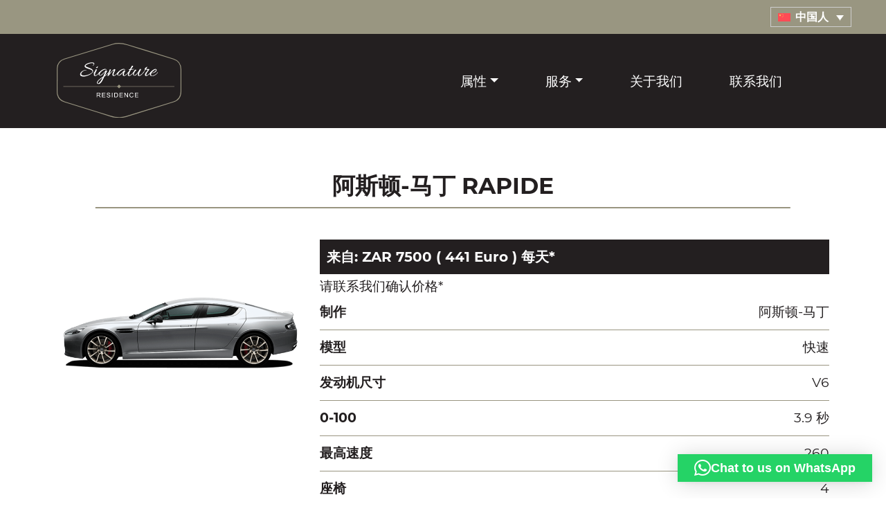

--- FILE ---
content_type: text/html; charset=UTF-8
request_url: https://www.signature-residence.com/zh-hans/car-hire/%E8%B6%85%E7%BA%A7%E8%B7%91%E8%BD%A6/%E9%98%BF%E6%96%AF%E9%A1%BF-%E9%A9%AC%E4%B8%81-rapide/
body_size: 22194
content:
<!doctype html>
<html lang="zh-hans">

<head>
  <meta charset="UTF-8">
  <meta name="viewport" content="width=device-width, initial-scale=1">
  <link rel="profile" href="https://gmpg.org/xfn/11">
  <!-- Favicons -->
  <link rel="apple-touch-icon" sizes="180x180" href="https://www.signature-residence.com/wp-content/themes/signature-residence-child/assets/img/favicon/apple-touch-icon.png">
  <link rel="icon" type="image/png" sizes="32x32" href="https://www.signature-residence.com/wp-content/themes/signature-residence-child/assets/img/favicon/favicon-32x32.png">
  <link rel="icon" type="image/png" sizes="16x16" href="https://www.signature-residence.com/wp-content/themes/signature-residence-child/assets/img/favicon/favicon-16x16.png">
  <link rel="icon" type="image/x-icon" href="https://www.signature-residence.com/wp-content/themes/signature-residence-child/assets/img/favicon/favicon.ico">
  <meta name="msapplication-TileColor" content="#ffffff">
  <meta name="theme-color" content="#ffffff">
	<!-- Google Tag Manager -->
	<script>(function(w,d,s,l,i){w[l]=w[l]||[];w[l].push({'gtm.start':
	new Date().getTime(),event:'gtm.js'});var f=d.getElementsByTagName(s)[0],
	j=d.createElement(s),dl=l!='dataLayer'?'&l='+l:'';j.async=true;j.src=
	'https://www.googletagmanager.com/gtm.js?id='+i+dl;f.parentNode.insertBefore(j,f);
	})(window,document,'script','dataLayer','GTM-539GQFG');</script>
	<!-- End Google Tag Manager -->
	<script id="mcjs">!function(c,h,i,m,p){m=c.createElement(h),p=c.getElementsByTagName(h)[0],m.async=1,m.src=i,p.parentNode.insertBefore(m,p)}(document,"script","https://chimpstatic.com/mcjs-connected/js/users/5963c2e186b7c67c9b67fbf10/dcce4c944809dd70350fa5370.js");</script>
  <meta name='robots' content='index, follow, max-image-preview:large, max-snippet:-1, max-video-preview:-1' />

	<!-- This site is optimized with the Yoast SEO plugin v26.6 - https://yoast.com/wordpress/plugins/seo/ -->
	<title>阿斯顿-马丁 Rapide - Signature Residence SA</title>
	<link rel="canonical" href="https://www.signature-residence.com/zh-hans/car-hire/%e8%b6%85%e7%ba%a7%e8%b7%91%e8%bd%a6/%e9%98%bf%e6%96%af%e9%a1%bf-%e9%a9%ac%e4%b8%81-rapide/" />
	<meta property="og:locale" content="zh_CN" />
	<meta property="og:type" content="article" />
	<meta property="og:title" content="阿斯顿-马丁 Rapide - Signature Residence SA" />
	<meta property="og:url" content="https://www.signature-residence.com/zh-hans/car-hire/%e8%b6%85%e7%ba%a7%e8%b7%91%e8%bd%a6/%e9%98%bf%e6%96%af%e9%a1%bf-%e9%a9%ac%e4%b8%81-rapide/" />
	<meta property="og:site_name" content="Signature Residence SA" />
	<meta property="article:publisher" content="https://www.facebook.com/residencesa" />
	<meta property="og:image" content="https://www.signature-residence.com/wp-content/uploads/2022/08/2015-aston-martin-rapide-s.png" />
	<meta property="og:image:width" content="640" />
	<meta property="og:image:height" content="480" />
	<meta property="og:image:type" content="image/png" />
	<meta name="twitter:card" content="summary_large_image" />
	<script type="application/ld+json" class="yoast-schema-graph">{"@context":"https://schema.org","@graph":[{"@type":"WebPage","@id":"https://www.signature-residence.com/zh-hans/car-hire/%e8%b6%85%e7%ba%a7%e8%b7%91%e8%bd%a6/%e9%98%bf%e6%96%af%e9%a1%bf-%e9%a9%ac%e4%b8%81-rapide/","url":"https://www.signature-residence.com/zh-hans/car-hire/%e8%b6%85%e7%ba%a7%e8%b7%91%e8%bd%a6/%e9%98%bf%e6%96%af%e9%a1%bf-%e9%a9%ac%e4%b8%81-rapide/","name":"阿斯顿-马丁 Rapide - Signature Residence SA","isPartOf":{"@id":"https://www.signature-residence.com/zh-hans/#website"},"primaryImageOfPage":{"@id":"https://www.signature-residence.com/zh-hans/car-hire/%e8%b6%85%e7%ba%a7%e8%b7%91%e8%bd%a6/%e9%98%bf%e6%96%af%e9%a1%bf-%e9%a9%ac%e4%b8%81-rapide/#primaryimage"},"image":{"@id":"https://www.signature-residence.com/zh-hans/car-hire/%e8%b6%85%e7%ba%a7%e8%b7%91%e8%bd%a6/%e9%98%bf%e6%96%af%e9%a1%bf-%e9%a9%ac%e4%b8%81-rapide/#primaryimage"},"thumbnailUrl":"https://www.signature-residence.com/wp-content/uploads/2022/08/2015-aston-martin-rapide-s.png","datePublished":"2022-08-15T13:29:39+00:00","breadcrumb":{"@id":"https://www.signature-residence.com/zh-hans/car-hire/%e8%b6%85%e7%ba%a7%e8%b7%91%e8%bd%a6/%e9%98%bf%e6%96%af%e9%a1%bf-%e9%a9%ac%e4%b8%81-rapide/#breadcrumb"},"inLanguage":"zh-Hans","potentialAction":[{"@type":"ReadAction","target":["https://www.signature-residence.com/zh-hans/car-hire/%e8%b6%85%e7%ba%a7%e8%b7%91%e8%bd%a6/%e9%98%bf%e6%96%af%e9%a1%bf-%e9%a9%ac%e4%b8%81-rapide/"]}]},{"@type":"ImageObject","inLanguage":"zh-Hans","@id":"https://www.signature-residence.com/zh-hans/car-hire/%e8%b6%85%e7%ba%a7%e8%b7%91%e8%bd%a6/%e9%98%bf%e6%96%af%e9%a1%bf-%e9%a9%ac%e4%b8%81-rapide/#primaryimage","url":"https://www.signature-residence.com/wp-content/uploads/2022/08/2015-aston-martin-rapide-s.png","contentUrl":"https://www.signature-residence.com/wp-content/uploads/2022/08/2015-aston-martin-rapide-s.png","width":640,"height":480},{"@type":"BreadcrumbList","@id":"https://www.signature-residence.com/zh-hans/car-hire/%e8%b6%85%e7%ba%a7%e8%b7%91%e8%bd%a6/%e9%98%bf%e6%96%af%e9%a1%bf-%e9%a9%ac%e4%b8%81-rapide/#breadcrumb","itemListElement":[{"@type":"ListItem","position":1,"name":"Home","item":"https://www.signature-residence.com/zh-hans/"},{"@type":"ListItem","position":2,"name":"Car Hire","item":"https://www.signature-residence.com/zh-hans/car-hire/"},{"@type":"ListItem","position":3,"name":"阿斯顿-马丁 Rapide"}]},{"@type":"WebSite","@id":"https://www.signature-residence.com/zh-hans/#website","url":"https://www.signature-residence.com/zh-hans/","name":"Signature Residence SA","description":"Our business is built on connectivity, and our local network of partners are ready to bring every wish, new and old, big and small, to fruition. Cape Town is ready for you and so is the team at Signature Residence SA.","publisher":{"@id":"https://www.signature-residence.com/zh-hans/#organization"},"potentialAction":[{"@type":"SearchAction","target":{"@type":"EntryPoint","urlTemplate":"https://www.signature-residence.com/zh-hans/?s={search_term_string}"},"query-input":{"@type":"PropertyValueSpecification","valueRequired":true,"valueName":"search_term_string"}}],"inLanguage":"zh-Hans"},{"@type":"Organization","@id":"https://www.signature-residence.com/zh-hans/#organization","name":"Signature Residence SA","url":"https://www.signature-residence.com/zh-hans/","logo":{"@type":"ImageObject","inLanguage":"zh-Hans","@id":"https://www.signature-residence.com/zh-hans/#/schema/logo/image/","url":"https://www.signature-residence.com/wp-content/uploads/2022/05/logo_SignatureResidence.svg","contentUrl":"https://www.signature-residence.com/wp-content/uploads/2022/05/logo_SignatureResidence.svg","width":"1024","height":"1024","caption":"Signature Residence SA"},"image":{"@id":"https://www.signature-residence.com/zh-hans/#/schema/logo/image/"},"sameAs":["https://www.facebook.com/residencesa","https://za.linkedin.com/in/hanber-leedo-b1b5a413a"]}]}</script>
	<!-- / Yoast SEO plugin. -->


<link rel="alternate" title="oEmbed (JSON)" type="application/json+oembed" href="https://www.signature-residence.com/zh-hans/wp-json/oembed/1.0/embed?url=https%3A%2F%2Fwww.signature-residence.com%2Fzh-hans%2Fcar-hire%2F%25e8%25b6%2585%25e7%25ba%25a7%25e8%25b7%2591%25e8%25bd%25a6%2F%25e9%2598%25bf%25e6%2596%25af%25e9%25a1%25bf-%25e9%25a9%25ac%25e4%25b8%2581-rapide%2F" />
<link rel="alternate" title="oEmbed (XML)" type="text/xml+oembed" href="https://www.signature-residence.com/zh-hans/wp-json/oembed/1.0/embed?url=https%3A%2F%2Fwww.signature-residence.com%2Fzh-hans%2Fcar-hire%2F%25e8%25b6%2585%25e7%25ba%25a7%25e8%25b7%2591%25e8%25bd%25a6%2F%25e9%2598%25bf%25e6%2596%25af%25e9%25a1%25bf-%25e9%25a9%25ac%25e4%25b8%2581-rapide%2F&#038;format=xml" />
<style id='wp-img-auto-sizes-contain-inline-css' type='text/css'>
img:is([sizes=auto i],[sizes^="auto," i]){contain-intrinsic-size:3000px 1500px}
/*# sourceURL=wp-img-auto-sizes-contain-inline-css */
</style>
<link rel='stylesheet' id='wp-block-library-css' href='https://www.signature-residence.com/wp-includes/css/dist/block-library/style.min.css?ver=6.9' type='text/css' media='all' />
<style id='global-styles-inline-css' type='text/css'>
:root{--wp--preset--aspect-ratio--square: 1;--wp--preset--aspect-ratio--4-3: 4/3;--wp--preset--aspect-ratio--3-4: 3/4;--wp--preset--aspect-ratio--3-2: 3/2;--wp--preset--aspect-ratio--2-3: 2/3;--wp--preset--aspect-ratio--16-9: 16/9;--wp--preset--aspect-ratio--9-16: 9/16;--wp--preset--color--black: #000000;--wp--preset--color--cyan-bluish-gray: #abb8c3;--wp--preset--color--white: #ffffff;--wp--preset--color--pale-pink: #f78da7;--wp--preset--color--vivid-red: #cf2e2e;--wp--preset--color--luminous-vivid-orange: #ff6900;--wp--preset--color--luminous-vivid-amber: #fcb900;--wp--preset--color--light-green-cyan: #7bdcb5;--wp--preset--color--vivid-green-cyan: #00d084;--wp--preset--color--pale-cyan-blue: #8ed1fc;--wp--preset--color--vivid-cyan-blue: #0693e3;--wp--preset--color--vivid-purple: #9b51e0;--wp--preset--gradient--vivid-cyan-blue-to-vivid-purple: linear-gradient(135deg,rgb(6,147,227) 0%,rgb(155,81,224) 100%);--wp--preset--gradient--light-green-cyan-to-vivid-green-cyan: linear-gradient(135deg,rgb(122,220,180) 0%,rgb(0,208,130) 100%);--wp--preset--gradient--luminous-vivid-amber-to-luminous-vivid-orange: linear-gradient(135deg,rgb(252,185,0) 0%,rgb(255,105,0) 100%);--wp--preset--gradient--luminous-vivid-orange-to-vivid-red: linear-gradient(135deg,rgb(255,105,0) 0%,rgb(207,46,46) 100%);--wp--preset--gradient--very-light-gray-to-cyan-bluish-gray: linear-gradient(135deg,rgb(238,238,238) 0%,rgb(169,184,195) 100%);--wp--preset--gradient--cool-to-warm-spectrum: linear-gradient(135deg,rgb(74,234,220) 0%,rgb(151,120,209) 20%,rgb(207,42,186) 40%,rgb(238,44,130) 60%,rgb(251,105,98) 80%,rgb(254,248,76) 100%);--wp--preset--gradient--blush-light-purple: linear-gradient(135deg,rgb(255,206,236) 0%,rgb(152,150,240) 100%);--wp--preset--gradient--blush-bordeaux: linear-gradient(135deg,rgb(254,205,165) 0%,rgb(254,45,45) 50%,rgb(107,0,62) 100%);--wp--preset--gradient--luminous-dusk: linear-gradient(135deg,rgb(255,203,112) 0%,rgb(199,81,192) 50%,rgb(65,88,208) 100%);--wp--preset--gradient--pale-ocean: linear-gradient(135deg,rgb(255,245,203) 0%,rgb(182,227,212) 50%,rgb(51,167,181) 100%);--wp--preset--gradient--electric-grass: linear-gradient(135deg,rgb(202,248,128) 0%,rgb(113,206,126) 100%);--wp--preset--gradient--midnight: linear-gradient(135deg,rgb(2,3,129) 0%,rgb(40,116,252) 100%);--wp--preset--font-size--small: 13px;--wp--preset--font-size--medium: 20px;--wp--preset--font-size--large: 36px;--wp--preset--font-size--x-large: 42px;--wp--preset--spacing--20: 0.44rem;--wp--preset--spacing--30: 0.67rem;--wp--preset--spacing--40: 1rem;--wp--preset--spacing--50: 1.5rem;--wp--preset--spacing--60: 2.25rem;--wp--preset--spacing--70: 3.38rem;--wp--preset--spacing--80: 5.06rem;--wp--preset--shadow--natural: 6px 6px 9px rgba(0, 0, 0, 0.2);--wp--preset--shadow--deep: 12px 12px 50px rgba(0, 0, 0, 0.4);--wp--preset--shadow--sharp: 6px 6px 0px rgba(0, 0, 0, 0.2);--wp--preset--shadow--outlined: 6px 6px 0px -3px rgb(255, 255, 255), 6px 6px rgb(0, 0, 0);--wp--preset--shadow--crisp: 6px 6px 0px rgb(0, 0, 0);}:where(.is-layout-flex){gap: 0.5em;}:where(.is-layout-grid){gap: 0.5em;}body .is-layout-flex{display: flex;}.is-layout-flex{flex-wrap: wrap;align-items: center;}.is-layout-flex > :is(*, div){margin: 0;}body .is-layout-grid{display: grid;}.is-layout-grid > :is(*, div){margin: 0;}:where(.wp-block-columns.is-layout-flex){gap: 2em;}:where(.wp-block-columns.is-layout-grid){gap: 2em;}:where(.wp-block-post-template.is-layout-flex){gap: 1.25em;}:where(.wp-block-post-template.is-layout-grid){gap: 1.25em;}.has-black-color{color: var(--wp--preset--color--black) !important;}.has-cyan-bluish-gray-color{color: var(--wp--preset--color--cyan-bluish-gray) !important;}.has-white-color{color: var(--wp--preset--color--white) !important;}.has-pale-pink-color{color: var(--wp--preset--color--pale-pink) !important;}.has-vivid-red-color{color: var(--wp--preset--color--vivid-red) !important;}.has-luminous-vivid-orange-color{color: var(--wp--preset--color--luminous-vivid-orange) !important;}.has-luminous-vivid-amber-color{color: var(--wp--preset--color--luminous-vivid-amber) !important;}.has-light-green-cyan-color{color: var(--wp--preset--color--light-green-cyan) !important;}.has-vivid-green-cyan-color{color: var(--wp--preset--color--vivid-green-cyan) !important;}.has-pale-cyan-blue-color{color: var(--wp--preset--color--pale-cyan-blue) !important;}.has-vivid-cyan-blue-color{color: var(--wp--preset--color--vivid-cyan-blue) !important;}.has-vivid-purple-color{color: var(--wp--preset--color--vivid-purple) !important;}.has-black-background-color{background-color: var(--wp--preset--color--black) !important;}.has-cyan-bluish-gray-background-color{background-color: var(--wp--preset--color--cyan-bluish-gray) !important;}.has-white-background-color{background-color: var(--wp--preset--color--white) !important;}.has-pale-pink-background-color{background-color: var(--wp--preset--color--pale-pink) !important;}.has-vivid-red-background-color{background-color: var(--wp--preset--color--vivid-red) !important;}.has-luminous-vivid-orange-background-color{background-color: var(--wp--preset--color--luminous-vivid-orange) !important;}.has-luminous-vivid-amber-background-color{background-color: var(--wp--preset--color--luminous-vivid-amber) !important;}.has-light-green-cyan-background-color{background-color: var(--wp--preset--color--light-green-cyan) !important;}.has-vivid-green-cyan-background-color{background-color: var(--wp--preset--color--vivid-green-cyan) !important;}.has-pale-cyan-blue-background-color{background-color: var(--wp--preset--color--pale-cyan-blue) !important;}.has-vivid-cyan-blue-background-color{background-color: var(--wp--preset--color--vivid-cyan-blue) !important;}.has-vivid-purple-background-color{background-color: var(--wp--preset--color--vivid-purple) !important;}.has-black-border-color{border-color: var(--wp--preset--color--black) !important;}.has-cyan-bluish-gray-border-color{border-color: var(--wp--preset--color--cyan-bluish-gray) !important;}.has-white-border-color{border-color: var(--wp--preset--color--white) !important;}.has-pale-pink-border-color{border-color: var(--wp--preset--color--pale-pink) !important;}.has-vivid-red-border-color{border-color: var(--wp--preset--color--vivid-red) !important;}.has-luminous-vivid-orange-border-color{border-color: var(--wp--preset--color--luminous-vivid-orange) !important;}.has-luminous-vivid-amber-border-color{border-color: var(--wp--preset--color--luminous-vivid-amber) !important;}.has-light-green-cyan-border-color{border-color: var(--wp--preset--color--light-green-cyan) !important;}.has-vivid-green-cyan-border-color{border-color: var(--wp--preset--color--vivid-green-cyan) !important;}.has-pale-cyan-blue-border-color{border-color: var(--wp--preset--color--pale-cyan-blue) !important;}.has-vivid-cyan-blue-border-color{border-color: var(--wp--preset--color--vivid-cyan-blue) !important;}.has-vivid-purple-border-color{border-color: var(--wp--preset--color--vivid-purple) !important;}.has-vivid-cyan-blue-to-vivid-purple-gradient-background{background: var(--wp--preset--gradient--vivid-cyan-blue-to-vivid-purple) !important;}.has-light-green-cyan-to-vivid-green-cyan-gradient-background{background: var(--wp--preset--gradient--light-green-cyan-to-vivid-green-cyan) !important;}.has-luminous-vivid-amber-to-luminous-vivid-orange-gradient-background{background: var(--wp--preset--gradient--luminous-vivid-amber-to-luminous-vivid-orange) !important;}.has-luminous-vivid-orange-to-vivid-red-gradient-background{background: var(--wp--preset--gradient--luminous-vivid-orange-to-vivid-red) !important;}.has-very-light-gray-to-cyan-bluish-gray-gradient-background{background: var(--wp--preset--gradient--very-light-gray-to-cyan-bluish-gray) !important;}.has-cool-to-warm-spectrum-gradient-background{background: var(--wp--preset--gradient--cool-to-warm-spectrum) !important;}.has-blush-light-purple-gradient-background{background: var(--wp--preset--gradient--blush-light-purple) !important;}.has-blush-bordeaux-gradient-background{background: var(--wp--preset--gradient--blush-bordeaux) !important;}.has-luminous-dusk-gradient-background{background: var(--wp--preset--gradient--luminous-dusk) !important;}.has-pale-ocean-gradient-background{background: var(--wp--preset--gradient--pale-ocean) !important;}.has-electric-grass-gradient-background{background: var(--wp--preset--gradient--electric-grass) !important;}.has-midnight-gradient-background{background: var(--wp--preset--gradient--midnight) !important;}.has-small-font-size{font-size: var(--wp--preset--font-size--small) !important;}.has-medium-font-size{font-size: var(--wp--preset--font-size--medium) !important;}.has-large-font-size{font-size: var(--wp--preset--font-size--large) !important;}.has-x-large-font-size{font-size: var(--wp--preset--font-size--x-large) !important;}
/*# sourceURL=global-styles-inline-css */
</style>

<style id='classic-theme-styles-inline-css' type='text/css'>
/*! This file is auto-generated */
.wp-block-button__link{color:#fff;background-color:#32373c;border-radius:9999px;box-shadow:none;text-decoration:none;padding:calc(.667em + 2px) calc(1.333em + 2px);font-size:1.125em}.wp-block-file__button{background:#32373c;color:#fff;text-decoration:none}
/*# sourceURL=/wp-includes/css/classic-themes.min.css */
</style>
<link rel='stylesheet' id='contact-form-7-css' href='https://www.signature-residence.com/wp-content/plugins/contact-form-7/includes/css/styles.css?ver=6.1.4' type='text/css' media='all' />
<link rel='stylesheet' id='dashicons-css' href='https://www.signature-residence.com/wp-includes/css/dashicons.min.css?ver=6.9' type='text/css' media='all' />
<link rel='stylesheet' id='ci-comment-rating-styles-css' href='https://www.signature-residence.com/wp-content/plugins/custom-plugs/assets/style.css?ver=6.9' type='text/css' media='all' />
<link rel='stylesheet' id='walcf7-datepicker-css-css' href='https://www.signature-residence.com/wp-content/plugins/date-time-picker-for-contact-form-7/assets/css/jquery.datetimepicker.min.css?ver=1.0.0' type='text/css' media='all' />
<link rel='stylesheet' id='wpml-legacy-dropdown-click-0-css' href='https://www.signature-residence.com/wp-content/plugins/sitepress-multilingual-cms/templates/language-switchers/legacy-dropdown-click/style.min.css?ver=1' type='text/css' media='all' />
<style id='wpml-legacy-dropdown-click-0-inline-css' type='text/css'>
.wpml-ls-statics-shortcode_actions{background-color:#999681;}.wpml-ls-statics-shortcode_actions a, .wpml-ls-statics-shortcode_actions .wpml-ls-sub-menu a, .wpml-ls-statics-shortcode_actions .wpml-ls-sub-menu a:link, .wpml-ls-statics-shortcode_actions li:not(.wpml-ls-current-language) .wpml-ls-link, .wpml-ls-statics-shortcode_actions li:not(.wpml-ls-current-language) .wpml-ls-link:link {color:#ffffff;background-color:#999681;}.wpml-ls-statics-shortcode_actions .wpml-ls-current-language > a {color:#ffffff;background-color:#999681;}
/*# sourceURL=wpml-legacy-dropdown-click-0-inline-css */
</style>
<link rel='stylesheet' id='wpml-menu-item-0-css' href='https://www.signature-residence.com/wp-content/plugins/sitepress-multilingual-cms/templates/language-switchers/menu-item/style.min.css?ver=1' type='text/css' media='all' />
<link rel='stylesheet' id='parent-style-css' href='https://www.signature-residence.com/wp-content/themes/signature-residence/style.css?ver=6.9' type='text/css' media='all' />
<link rel='stylesheet' id='slick-css' href='https://www.signature-residence.com/wp-content/themes/signature-residence-child/assets/js/vendor/slick/slick.css?ver=6.9' type='text/css' media='all' />
<link rel='stylesheet' id='slick-theme-css' href='https://www.signature-residence.com/wp-content/themes/signature-residence-child/assets/js/vendor/slick/slick-theme.css?ver=6.9' type='text/css' media='all' />
<link rel='stylesheet' id='bootstrap-css' href='https://www.signature-residence.com/wp-content/themes/signature-residence-child/assets/css/lib/bootstrap.min.css?ver=202309080631' type='text/css' media='all' />
<link rel='stylesheet' id='bootscore-style-css' href='https://www.signature-residence.com/wp-content/themes/signature-residence-child/style.css?ver=202309080631' type='text/css' media='all' />
<link rel='stylesheet' id='uacf7-frontend-style-css' href='https://www.signature-residence.com/wp-content/plugins/ultimate-addons-for-contact-form-7/assets/css/uacf7-frontend.css?ver=6.9' type='text/css' media='all' />
<link rel='stylesheet' id='uacf7-form-style-css' href='https://www.signature-residence.com/wp-content/plugins/ultimate-addons-for-contact-form-7/assets/css/form-style.css?ver=6.9' type='text/css' media='all' />
<script type="text/javascript" id="wpml-cookie-js-extra">
/* <![CDATA[ */
var wpml_cookies = {"wp-wpml_current_language":{"value":"zh-hans","expires":1,"path":"/"}};
var wpml_cookies = {"wp-wpml_current_language":{"value":"zh-hans","expires":1,"path":"/"}};
//# sourceURL=wpml-cookie-js-extra
/* ]]> */
</script>
<script type="text/javascript" src="https://www.signature-residence.com/wp-content/plugins/sitepress-multilingual-cms/res/js/cookies/language-cookie.js?ver=486900" id="wpml-cookie-js" defer="defer" data-wp-strategy="defer"></script>
<script type="text/javascript" src="https://www.signature-residence.com/wp-includes/js/jquery/jquery.min.js?ver=3.7.1" id="jquery-core-js"></script>
<script type="text/javascript" src="https://www.signature-residence.com/wp-includes/js/jquery/jquery-migrate.min.js?ver=3.4.1" id="jquery-migrate-js"></script>
<script type="text/javascript" src="https://www.signature-residence.com/wp-content/plugins/sitepress-multilingual-cms/templates/language-switchers/legacy-dropdown-click/script.min.js?ver=1" id="wpml-legacy-dropdown-click-0-js"></script>
<link rel="https://api.w.org/" href="https://www.signature-residence.com/zh-hans/wp-json/" /><link rel="alternate" title="JSON" type="application/json" href="https://www.signature-residence.com/zh-hans/wp-json/wp/v2/car_hire/7786" /><link rel="EditURI" type="application/rsd+xml" title="RSD" href="https://www.signature-residence.com/xmlrpc.php?rsd" />
<link rel='shortlink' href='https://www.signature-residence.com/zh-hans/?p=7786' />
<meta name="generator" content="WPML ver:4.8.6 stt:5,59,37,1,3;" />
<style type="text/css" id="filter-everything-inline-css">.wpc-orderby-select{width:100%}.wpc-filters-open-button-container{display:none}.wpc-debug-message{padding:16px;font-size:14px;border:1px dashed #ccc;margin-bottom:20px}.wpc-debug-title{visibility:hidden}.wpc-button-inner,.wpc-chip-content{display:flex;align-items:center}.wpc-icon-html-wrapper{position:relative;margin-right:10px;top:2px}.wpc-icon-html-wrapper span{display:block;height:1px;width:18px;border-radius:3px;background:#2c2d33;margin-bottom:4px;position:relative}span.wpc-icon-line-1:after,span.wpc-icon-line-2:after,span.wpc-icon-line-3:after{content:"";display:block;width:3px;height:3px;border:1px solid #2c2d33;background-color:#fff;position:absolute;top:-2px;box-sizing:content-box}span.wpc-icon-line-3:after{border-radius:50%;left:2px}span.wpc-icon-line-1:after{border-radius:50%;left:5px}span.wpc-icon-line-2:after{border-radius:50%;left:12px}body .wpc-filters-open-button-container a.wpc-filters-open-widget,body .wpc-filters-open-button-container a.wpc-open-close-filters-button{display:inline-block;text-align:left;border:1px solid #2c2d33;border-radius:2px;line-height:1.5;padding:7px 12px;background-color:transparent;color:#2c2d33;box-sizing:border-box;text-decoration:none!important;font-weight:400;transition:none;position:relative}@media screen and (max-width:768px){.wpc_show_bottom_widget .wpc-filters-open-button-container,.wpc_show_open_close_button .wpc-filters-open-button-container{display:block}.wpc_show_bottom_widget .wpc-filters-open-button-container{margin-top:1em;margin-bottom:1em}}</style>
<meta name="generator" content="Powered by WPBakery Page Builder - drag and drop page builder for WordPress."/>
<meta name="generator" content="Powered by Slider Revolution 6.6.18 - responsive, Mobile-Friendly Slider Plugin for WordPress with comfortable drag and drop interface." />
<script>function setREVStartSize(e){
			//window.requestAnimationFrame(function() {
				window.RSIW = window.RSIW===undefined ? window.innerWidth : window.RSIW;
				window.RSIH = window.RSIH===undefined ? window.innerHeight : window.RSIH;
				try {
					var pw = document.getElementById(e.c).parentNode.offsetWidth,
						newh;
					pw = pw===0 || isNaN(pw) || (e.l=="fullwidth" || e.layout=="fullwidth") ? window.RSIW : pw;
					e.tabw = e.tabw===undefined ? 0 : parseInt(e.tabw);
					e.thumbw = e.thumbw===undefined ? 0 : parseInt(e.thumbw);
					e.tabh = e.tabh===undefined ? 0 : parseInt(e.tabh);
					e.thumbh = e.thumbh===undefined ? 0 : parseInt(e.thumbh);
					e.tabhide = e.tabhide===undefined ? 0 : parseInt(e.tabhide);
					e.thumbhide = e.thumbhide===undefined ? 0 : parseInt(e.thumbhide);
					e.mh = e.mh===undefined || e.mh=="" || e.mh==="auto" ? 0 : parseInt(e.mh,0);
					if(e.layout==="fullscreen" || e.l==="fullscreen")
						newh = Math.max(e.mh,window.RSIH);
					else{
						e.gw = Array.isArray(e.gw) ? e.gw : [e.gw];
						for (var i in e.rl) if (e.gw[i]===undefined || e.gw[i]===0) e.gw[i] = e.gw[i-1];
						e.gh = e.el===undefined || e.el==="" || (Array.isArray(e.el) && e.el.length==0)? e.gh : e.el;
						e.gh = Array.isArray(e.gh) ? e.gh : [e.gh];
						for (var i in e.rl) if (e.gh[i]===undefined || e.gh[i]===0) e.gh[i] = e.gh[i-1];
											
						var nl = new Array(e.rl.length),
							ix = 0,
							sl;
						e.tabw = e.tabhide>=pw ? 0 : e.tabw;
						e.thumbw = e.thumbhide>=pw ? 0 : e.thumbw;
						e.tabh = e.tabhide>=pw ? 0 : e.tabh;
						e.thumbh = e.thumbhide>=pw ? 0 : e.thumbh;
						for (var i in e.rl) nl[i] = e.rl[i]<window.RSIW ? 0 : e.rl[i];
						sl = nl[0];
						for (var i in nl) if (sl>nl[i] && nl[i]>0) { sl = nl[i]; ix=i;}
						var m = pw>(e.gw[ix]+e.tabw+e.thumbw) ? 1 : (pw-(e.tabw+e.thumbw)) / (e.gw[ix]);
						newh =  (e.gh[ix] * m) + (e.tabh + e.thumbh);
					}
					var el = document.getElementById(e.c);
					if (el!==null && el) el.style.height = newh+"px";
					el = document.getElementById(e.c+"_wrapper");
					if (el!==null && el) {
						el.style.height = newh+"px";
						el.style.display = "block";
					}
				} catch(e){
					console.log("Failure at Presize of Slider:" + e)
				}
			//});
		  };</script>
<noscript><style> .wpb_animate_when_almost_visible { opacity: 1; }</style></noscript><link rel='stylesheet' id='child-style-css' href='https://www.signature-residence.com/wp-content/themes/signature-residence-child/assets/css/custom.css?ver=6.9' type='text/css' media='all' />
<link rel='stylesheet' id='child-responsive-css' href='https://www.signature-residence.com/wp-content/themes/signature-residence-child/assets/css/responsive.css?ver=6.9' type='text/css' media='all' />
<link rel='stylesheet' id='rtl-override-css' href='https://www.signature-residence.com/wp-content/themes/signature-residence-child/assets/css/rtl-override.css?ver=6.9' type='text/css' media='all' />
<link rel='stylesheet' id='qlwapp-frontend-css' href='https://www.signature-residence.com/wp-content/plugins/wp-whatsapp-chat/build/frontend/css/style.css?ver=8.1.4' type='text/css' media='all' />
<link rel='stylesheet' id='rs-plugin-settings-css' href='https://www.signature-residence.com/wp-content/plugins/revslider/public/assets/css/rs6.css?ver=6.6.18' type='text/css' media='all' />
<style id='rs-plugin-settings-inline-css' type='text/css'>
#rs-demo-id {}
/*# sourceURL=rs-plugin-settings-inline-css */
</style>
</head>

<body class="wp-singular car_hire-template-default single single-car_hire postid-7786 wp-theme-signature-residence wp-child-theme-signature-residence-child wpc_show_open_close_button wpb-js-composer js-comp-ver-6.10.0 vc_responsive">
<!-- Google Tag Manager (noscript) -->
<noscript><iframe src="https://www.googletagmanager.com/ns.html?id=GTM-539GQFG"
height="0" width="0" style="display:none;visibility:hidden"></iframe></noscript>
<!-- End Google Tag Manager (noscript) -->    
  
  <div id="to-top"></div>

  <div id="page" class="site">

    <header id="masthead" class="site-header">

      <div class="fixed-top bg-light">
		<!-- Top Nav Widget -->
		<div class="top-nav-widget">
			
<div class="wpml-ls-statics-shortcode_actions wpml-ls wpml-ls-legacy-dropdown-click js-wpml-ls-legacy-dropdown-click">
	<ul role="menu">

		<li class="wpml-ls-slot-shortcode_actions wpml-ls-item wpml-ls-item-zh-hans wpml-ls-current-language wpml-ls-item-legacy-dropdown-click" role="none">

			<a href="#" class="js-wpml-ls-item-toggle wpml-ls-item-toggle" role="menuitem" title="切换到 中国人">
                                                    <img
            class="wpml-ls-flag"
            src="https://www.signature-residence.com/wp-content/plugins/sitepress-multilingual-cms/res/flags/zh-hans.svg"
            alt=""
            width=18
            height=12
    /><span class="wpml-ls-native" role="menuitem">中国人</span></a>

			<ul class="js-wpml-ls-sub-menu wpml-ls-sub-menu" role="menu">
				
					<li class="wpml-ls-slot-shortcode_actions wpml-ls-item wpml-ls-item-en wpml-ls-first-item" role="none">
						<a href="https://www.signature-residence.com/car-hire/supercars/aston-martin-rapide/" class="wpml-ls-link" role="menuitem" aria-label="切换到 英语" title="切换到 英语">
                                                                <img
            class="wpml-ls-flag"
            src="https://www.signature-residence.com/wp-content/plugins/sitepress-multilingual-cms/res/flags/en.svg"
            alt=""
            width=18
            height=12
    /><span class="wpml-ls-display">英语</span></a>
					</li>

				
					<li class="wpml-ls-slot-shortcode_actions wpml-ls-item wpml-ls-item-de" role="none">
						<a href="https://www.signature-residence.com/de/car-hire/supercar/aston-martin-rapide/" class="wpml-ls-link" role="menuitem" aria-label="切换到 德语" title="切换到 德语">
                                                                <img
            class="wpml-ls-flag"
            src="https://www.signature-residence.com/wp-content/plugins/sitepress-multilingual-cms/res/flags/de.svg"
            alt=""
            width=18
            height=12
    /><span class="wpml-ls-display">德语</span></a>
					</li>

				
					<li class="wpml-ls-slot-shortcode_actions wpml-ls-item wpml-ls-item-ar" role="none">
						<a href="https://www.signature-residence.com/ar/car-hire/%d8%a7%d9%84%d8%b3%d9%88%d8%a8%d8%b1/%d8%a3%d8%b3%d8%aa%d9%88%d9%86-%d9%85%d8%a7%d8%b1%d8%aa%d9%86-%d8%b1%d8%a7%d8%a8%d9%8a%d8%af/" class="wpml-ls-link" role="menuitem" aria-label="切换到 阿拉伯语" title="切换到 阿拉伯语">
                                                                <img
            class="wpml-ls-flag"
            src="https://www.signature-residence.com/wp-content/plugins/sitepress-multilingual-cms/res/flags/ar.svg"
            alt=""
            width=18
            height=12
    /><span class="wpml-ls-display">阿拉伯语</span></a>
					</li>

				
					<li class="wpml-ls-slot-shortcode_actions wpml-ls-item wpml-ls-item-nl wpml-ls-last-item" role="none">
						<a href="https://www.signature-residence.com/nl/car-hire/supercar-nl/aston-martin-rapide/" class="wpml-ls-link" role="menuitem" aria-label="切换到 荷兰语" title="切换到 荷兰语">
                                                                <img
            class="wpml-ls-flag"
            src="https://www.signature-residence.com/wp-content/plugins/sitepress-multilingual-cms/res/flags/nl.svg"
            alt=""
            width=18
            height=12
    /><span class="wpml-ls-display">荷兰语</span></a>
					</li>

							</ul>

		</li>

	</ul>
</div>
					</div>
        <nav id="nav-main" class="navbar navbar-expand-lg navbar-light">

          <div class="container">
			<a class="navbar-brand xs d-md-none" href="https://www.signature-residence.com/zh-hans/"><img src="https://www.signature-residence.com/wp-content/themes/signature-residence-child/assets/img/logo/logo_SignatureResidence.svg" alt="logo" class="logo xs"></a>
            <a class="navbar-brand md d-none d-md-block" href="https://www.signature-residence.com/zh-hans/"><img src="https://www.signature-residence.com/wp-content/themes/signature-residence-child/assets/img/logo/logo_SignatureResidence.svg" alt="logo" class="logo md"></a>
            <div class="offcanvas offcanvas-end" tabindex="-1" id="offcanvas-navbar">
              <div class="offcanvas-header bg-light">
                <span class="h5 mb-0"></span>
                <button type="button" class="btn-close text-reset" data-bs-dismiss="offcanvas" aria-label="Close"></button>
              </div>
              <div class="offcanvas-body">
                <ul id="bootscore-navbar" class="navbar-nav ms-auto "><li  id="menu-item-8740" class="menu-item menu-item-type-custom menu-item-object-custom menu-item-has-children dropdown nav-item nav-item-8740"><a href="#" class="nav-link  dropdown-toggle" data-bs-toggle="dropdown" aria-haspopup="true" aria-expanded="false"><span>属性</span></a>
<ul class="dropdown-menu  depth_0">
	<li  id="menu-item-8741" class="menu-item menu-item-type-post_type_archive menu-item-object-accommodation nav-item nav-item-8741"><a href="https://www.signature-residence.com/zh-hans/accommodation/" class="dropdown-item "><span>住宿设施</span></a></li>
	<li  id="menu-item-8742" class="menu-item menu-item-type-taxonomy menu-item-object-accommodation_type nav-item nav-item-8742"><a href="https://www.signature-residence.com/zh-hans/accommodation/%e7%9f%ad%e6%9c%9f%e7%a7%9f%e8%b5%81/" class="dropdown-item "><span>短期租赁</span></a></li>
	<li  id="menu-item-8743" class="menu-item menu-item-type-post_type_archive menu-item-object-property-sales nav-item nav-item-8743"><a href="https://www.signature-residence.com/zh-hans/properties/" class="dropdown-item "><span>待售</span></a></li>
	<li  id="menu-item-8744" class="menu-item menu-item-type-post_type menu-item-object-page nav-item nav-item-8744"><a href="https://www.signature-residence.com/zh-hans/%e6%8a%95%e8%b5%84/" class="dropdown-item "><span>投资</span></a></li>
	<li  id="menu-item-8745" class="menu-item menu-item-type-post_type menu-item-object-page nav-item nav-item-8745"><a href="https://www.signature-residence.com/zh-hans/%e7%89%a9%e4%b8%9a%e7%ae%a1%e7%90%86/" class="dropdown-item "><span>物业管理</span></a></li>
</ul>
</li>
<li  id="menu-item-8746" class="menu-item menu-item-type-custom menu-item-object-custom menu-item-has-children dropdown nav-item nav-item-8746"><a href="#" class="nav-link  dropdown-toggle" data-bs-toggle="dropdown" aria-haspopup="true" aria-expanded="false"><span>服务</span></a>
<ul class="dropdown-menu  depth_0">
	<li  id="menu-item-8747" class="menu-item menu-item-type-post_type_archive menu-item-object-bicycle_hire nav-item nav-item-8747"><a href="https://www.signature-residence.com/zh-hans/bicycle-hire/" class="dropdown-item "><span>自行车租赁</span></a></li>
	<li  id="menu-item-8748" class="menu-item menu-item-type-post_type_archive menu-item-object-car_hire nav-item nav-item-8748"><a href="https://www.signature-residence.com/zh-hans/car-hire/" class="dropdown-item "><span>汽车租赁</span></a></li>
	<li  id="menu-item-8749" class="menu-item menu-item-type-post_type_archive menu-item-object-concierge nav-item nav-item-8749"><a href="https://www.signature-residence.com/zh-hans/concierge/" class="dropdown-item "><span>礼宾服务</span></a></li>
	<li  id="menu-item-8750" class="menu-item menu-item-type-post_type_archive menu-item-object-tour_packages nav-item nav-item-8750"><a href="https://www.signature-residence.com/zh-hans/tour-packages/" class="dropdown-item "><span>旅游套餐</span></a></li>
	<li  id="menu-item-8751" class="menu-item menu-item-type-post_type_archive menu-item-object-experiences nav-item nav-item-8751"><a href="https://www.signature-residence.com/zh-hans/experiences/" class="dropdown-item "><span>经历</span></a></li>
</ul>
</li>
<li  id="menu-item-8752" class="menu-item menu-item-type-post_type menu-item-object-page nav-item nav-item-8752"><a href="https://www.signature-residence.com/zh-hans/%e5%85%b3%e4%ba%8e%e6%88%91%e4%bb%ac/" class="nav-link "><span>关于我们</span></a></li>
<li  id="menu-item-8753" class="menu-item menu-item-type-post_type menu-item-object-page nav-item nav-item-8753"><a href="https://www.signature-residence.com/zh-hans/%e8%81%94%e7%b3%bb%e6%88%91%e4%bb%ac/" class="nav-link "><span>联系我们</span></a></li>
<li  id="menu-item-wpml-ls-4-zh-hans" class="menu-item wpml-ls-slot-4 wpml-ls-item wpml-ls-item-zh-hans wpml-ls-current-language wpml-ls-menu-item menu-item-type-wpml_ls_menu_item menu-item-object-wpml_ls_menu_item menu-item-has-children dropdown nav-item nav-item-wpml-ls-4-zh-hans"><a href="https://www.signature-residence.com/zh-hans/car-hire/%e8%b6%85%e7%ba%a7%e8%b7%91%e8%bd%a6/%e9%98%bf%e6%96%af%e9%a1%bf-%e9%a9%ac%e4%b8%81-rapide/" class="nav-link  dropdown-toggle" data-bs-toggle="dropdown" aria-haspopup="true" aria-expanded="false"><span><img
            class="wpml-ls-flag"
            src="https://www.signature-residence.com/wp-content/plugins/sitepress-multilingual-cms/res/flags/zh-hans.svg"
            alt=""
            
            
    /><span class="wpml-ls-display">中国人</span></span></a>
<ul class="dropdown-menu  depth_0">
	<li  id="menu-item-wpml-ls-4-en" class="menu-item wpml-ls-slot-4 wpml-ls-item wpml-ls-item-en wpml-ls-menu-item wpml-ls-first-item menu-item-type-wpml_ls_menu_item menu-item-object-wpml_ls_menu_item nav-item nav-item-wpml-ls-4-en"><a title="切换到 英语" href="https://www.signature-residence.com/car-hire/supercars/aston-martin-rapide/" class="dropdown-item "><span><img
            class="wpml-ls-flag"
            src="https://www.signature-residence.com/wp-content/plugins/sitepress-multilingual-cms/res/flags/en.svg"
            alt=""
            
            
    /><span class="wpml-ls-display">英语</span></span></a></li>
	<li  id="menu-item-wpml-ls-4-de" class="menu-item wpml-ls-slot-4 wpml-ls-item wpml-ls-item-de wpml-ls-menu-item menu-item-type-wpml_ls_menu_item menu-item-object-wpml_ls_menu_item nav-item nav-item-wpml-ls-4-de"><a title="切换到 德语" href="https://www.signature-residence.com/de/car-hire/supercar/aston-martin-rapide/" class="dropdown-item "><span><img
            class="wpml-ls-flag"
            src="https://www.signature-residence.com/wp-content/plugins/sitepress-multilingual-cms/res/flags/de.svg"
            alt=""
            
            
    /><span class="wpml-ls-display">德语</span></span></a></li>
	<li  id="menu-item-wpml-ls-4-ar" class="menu-item wpml-ls-slot-4 wpml-ls-item wpml-ls-item-ar wpml-ls-menu-item menu-item-type-wpml_ls_menu_item menu-item-object-wpml_ls_menu_item nav-item nav-item-wpml-ls-4-ar"><a title="切换到 阿拉伯语" href="https://www.signature-residence.com/ar/car-hire/%d8%a7%d9%84%d8%b3%d9%88%d8%a8%d8%b1/%d8%a3%d8%b3%d8%aa%d9%88%d9%86-%d9%85%d8%a7%d8%b1%d8%aa%d9%86-%d8%b1%d8%a7%d8%a8%d9%8a%d8%af/" class="dropdown-item "><span><img
            class="wpml-ls-flag"
            src="https://www.signature-residence.com/wp-content/plugins/sitepress-multilingual-cms/res/flags/ar.svg"
            alt=""
            
            
    /><span class="wpml-ls-display">阿拉伯语</span></span></a></li>
	<li  id="menu-item-wpml-ls-4-nl" class="menu-item wpml-ls-slot-4 wpml-ls-item wpml-ls-item-nl wpml-ls-menu-item wpml-ls-last-item menu-item-type-wpml_ls_menu_item menu-item-object-wpml_ls_menu_item nav-item nav-item-wpml-ls-4-nl"><a title="切换到 荷兰语" href="https://www.signature-residence.com/nl/car-hire/supercar-nl/aston-martin-rapide/" class="dropdown-item "><span><img
            class="wpml-ls-flag"
            src="https://www.signature-residence.com/wp-content/plugins/sitepress-multilingual-cms/res/flags/nl.svg"
            alt=""
            
            
    /><span class="wpml-ls-display">荷兰语</span></span></a></li>
</ul>
</li>
</ul>              </div>
            </div>


            <div class="header-actions d-flex align-items-center">

              <!-- Searchform Large -->
              <div class="d-none d-lg-block ms-1 ms-md-2 top-nav-search-lg">
                                  <div>
                    <div class="widget_text top-nav-search"><div class="textwidget custom-html-widget"></div></div>                  </div>
                              </div>

              <!-- Search Toggler Mobile 
              <button class="btn btn-outline-secondary d-lg-none ms-1 ms-md-2 top-nav-search-md" type="button" data-bs-toggle="collapse" data-bs-target="#collapse-search" aria-expanded="false" aria-controls="collapse-search">
                <i class="fas fa-search"></i><span class="visually-hidden-focusable">Search</span>
              </button>
			  -->
			  
              <!-- Navbar Toggler -->
              <button class="btn btn-hamburger d-lg-none ms-1 ms-md-2" type="button" data-bs-toggle="offcanvas" data-bs-target="#offcanvas-navbar" aria-controls="offcanvas-navbar">
                <svg xmlns="http://www.w3.org/2000/svg" width="16" height="16" fill="currentColor" class="bi bi-list" viewBox="0 0 16 16">
				  <path fill-rule="evenodd" d="M2.5 12a.5.5 0 0 1 .5-.5h10a.5.5 0 0 1 0 1H3a.5.5 0 0 1-.5-.5zm0-4a.5.5 0 0 1 .5-.5h10a.5.5 0 0 1 0 1H3a.5.5 0 0 1-.5-.5zm0-4a.5.5 0 0 1 .5-.5h10a.5.5 0 0 1 0 1H3a.5.5 0 0 1-.5-.5z"/>
				</svg>
              </button>

            </div><!-- .header-actions -->

          </div><!-- .container -->

        </nav><!-- .navbar -->

        <!-- Top Nav Search Mobile Collapse -->
        <div class="collapse container d-lg-none" id="collapse-search">
                      <div class="mb-2">
              <div class="widget_text top-nav-search"><div class="textwidget custom-html-widget"></div></div>            </div>
                  </div>

      </div><!-- .fixed-top .bg-light -->

    </header><!-- #masthead -->

    
<div id="content" class="site-content container py-5 mt-4">
	<div class="page-header">
		<div class="row">
			<div class="col">
				<h1 class="tite">阿斯顿-马丁 Rapide</h1>
			</div>
		</div>	
	</div>
	<div id="primary" class="content-area">

		<!-- Hook to add something nice -->
		
		<div class="row">
			<div class="col-12">
				<main id="main" class="site-main">
					<div class="row">
												  
							<div class="col-md-12 col-lg-12 col-xxl-12 mb-4">
								<div class="car-list-item">
									<div class="row">
										<div class="col-lg-4"><img width="640" height="480" src="https://www.signature-residence.com/wp-content/uploads/2022/08/2015-aston-martin-rapide-s.png" class="attachment-full size-full wp-post-image" alt="" decoding="async" fetchpriority="high" srcset="https://www.signature-residence.com/wp-content/uploads/2022/08/2015-aston-martin-rapide-s.png 640w, https://www.signature-residence.com/wp-content/uploads/2022/08/2015-aston-martin-rapide-s-300x225.png 300w" sizes="(max-width: 640px) 100vw, 640px" /></div>	
										<div class="col">
											<div class="list-item-details">
												<div class="price"><span>来自: ZAR 7500 ( 441 Euro ) 每天*</span></div>
												<p>请联系我们确认价格*  </p>
												<div class="specs">
													<div class="spec-item"><p class="label">制作</p><p class="spec">阿斯顿-马丁</p></div><div class="spec-item"><p class="label">模型</p><p class="spec">快速</p></div><div class="spec-item"><p class="label">发动机尺寸</p><p class="spec">V6</p></div><div class="spec-item"><p class="label">0-100</p><p class="spec">3.9 秒</p></div><div class="spec-item"><p class="label">最高速度</p><p class="spec">260</p></div><div class="spec-item"><p class="label">座椅</p><p class="spec">4</p></div><div class="spec-item"><p class="label">行李箱</p><p class="spec">中型</p></div><div class="spec-item"><p class="label">每天免费公里数</p><p class="spec">150 公里</p></div>												</div>
											</div>
										</div>
									</div>
								</div><!-- item -->
							</div>
						  											</div>
				</main> <!-- #main -->

			</div><!-- col -->
		</div><!-- row -->
	</div><!-- #primary -->
</div><!-- #content -->
<div id="formArea" class="form-section"> 
	<div class="container">
		<div class="row">
			<div class="col-12">			
				
<div class="wpcf7 no-js" id="wpcf7-f8695-o1" lang="zh-CN" dir="ltr" data-wpcf7-id="8695">
<div class="screen-reader-response"><p role="status" aria-live="polite" aria-atomic="true"></p> <ul></ul></div>
<form action="/zh-hans/car-hire/%E8%B6%85%E7%BA%A7%E8%B7%91%E8%BD%A6/%E9%98%BF%E6%96%AF%E9%A1%BF-%E9%A9%AC%E4%B8%81-rapide/#wpcf7-f8695-o1" method="post" class="wpcf7-form init" aria-label="留言表单" novalidate="novalidate" data-status="init">
<fieldset class="hidden-fields-container"><input type="hidden" name="_wpcf7" value="8695" /><input type="hidden" name="_wpcf7_version" value="6.1.4" /><input type="hidden" name="_wpcf7_locale" value="zh_CN" /><input type="hidden" name="_wpcf7_unit_tag" value="wpcf7-f8695-o1" /><input type="hidden" name="_wpcf7_container_post" value="0" /><input type="hidden" name="_wpcf7_posted_data_hash" value="" /><input type="hidden" name="_wpcf7dtx_version" value="5.0.3" /><input type="hidden" name="_uacf7_hidden_conditional_fields" value="" /><input type="hidden" name="_wpcf7_recaptcha_response" value="" />
</fieldset>
<div class="uacf7-form-wrapper-container uacf7-form-8695  "><div class="form-subtitle"><h4>立即查询</h4></div>
<div class="row">
	<div class="col-sm-12 col-md-6 col-lg-6">
		<label> 名称
			<span class="wpcf7-form-control-wrap" data-name="first-name"><input size="40" maxlength="400" class="wpcf7-form-control wpcf7-text wpcf7-validates-as-required" aria-required="true" aria-invalid="false" value="" type="text" name="first-name" /></span> </label>
	</div>
	<div class="col-sm-12 col-md-6 col-lg-6">
		<label> 姓氏
			<span class="wpcf7-form-control-wrap" data-name="last-name"><input size="40" maxlength="400" class="wpcf7-form-control wpcf7-text wpcf7-validates-as-required" aria-required="true" aria-invalid="false" value="" type="text" name="last-name" /></span> </label>
	</div>
</div>
<div class="row">
	<div class="col-sm-12 col-md-6 col-lg-6">
		<label> 电子邮件
			<span class="wpcf7-form-control-wrap" data-name="email"><input size="40" maxlength="400" class="wpcf7-form-control wpcf7-email wpcf7-validates-as-required wpcf7-text wpcf7-validates-as-email" aria-required="true" aria-invalid="false" value="" type="email" name="email" /></span> </label>
	</div>
	<div class="col-sm-12 col-md-6 col-lg-6">
		<label> 联系电话
			<span class="wpcf7-form-control-wrap" data-name="number"><input size="40" maxlength="400" class="wpcf7-form-control wpcf7-tel wpcf7-validates-as-required wpcf7-text wpcf7-validates-as-tel" aria-required="true" aria-invalid="false" value="" type="tel" name="number" /></span></label>
	</div>
</div>

	<div class="row">
		<div class="col-sm-12 col-md-6 col-lg-6">
			<label> 汽车类型  
						<span class="wpcf7-form-control-wrap uacf7_dynamic_text-004"
			data-name="uacf7_dynamic_text-004">

			<input id="uacf7_uacf7_dynamic_text-004" class="wpcf7-form-control wpcf7-uacf7_dynamic_text" aria-invalid="false" name="uacf7_dynamic_text-004" size="40" type="text" value="阿斯顿-马丁 Rapide">
			<span></span>
		</span>
		 </label>
		</div>
		<div class="col-sm-12 col-md-6 col-lg-6">
			<label> 自取还是送货上门？
				<span class="wpcf7-form-control-wrap" data-name="car-dropoff-option"><select class="wpcf7-form-control wpcf7-select" aria-invalid="false" name="car-dropoff-option"><option value="">-请选择一个选项</option><option value="Pick-up">Pick-up</option><option value="Delivery and Collection">Delivery and Collection</option></select></span> </label>
		</div>
	</div>
	<div class="uacf7_conditional car-delivery">
	<div class="row">
		<div class="col-sm-12 col-md-6 col-lg-6">
			<label> 送货和取货信息
			   <span class="wpcf7-form-control-wrap" data-name="car-delivery-address"><input size="40" maxlength="400" class="wpcf7-form-control wpcf7-text" aria-invalid="false" placeholder="地址" value="" type="text" name="car-delivery-address" /></span> </label>
		</div>
		<div class="col-sm-12 col-md-6 col-lg-6">
			<label>  
			<span class="wpcf7-form-control-wrap" data-name="car-delivery-suburb"><input size="40" maxlength="400" class="wpcf7-form-control wpcf7-text" aria-invalid="false" placeholder="郊区" value="" type="text" name="car-delivery-suburb" /></span> </label>
		</div>
	</div>
	</div>	
	<div class="row">
		<div class="col-sm-12 col-md-6 col-lg-6">
			<label> 租车开始日期和时间
				<span class="wpcf7-form-control-wrap" data-name="car-pickup-time"><input size="40" maxlength="400" class="wpcf7-form-control wpcf7-text walcf7-datetimepicker" aria-invalid="false" placeholder="请选择日期和时间" value="" type="text" name="car-pickup-time" /></span></label>
		</div>
		<div class="col-sm-12 col-md-6 col-lg-6">
			<label> 租车结束日期和时间
				<span class="wpcf7-form-control-wrap" data-name="car-dropoff-time"><input size="40" maxlength="400" class="wpcf7-form-control wpcf7-text walcf7-datetimepicker" aria-invalid="false" placeholder="请选择日期和时间" value="" type="text" name="car-dropoff-time" /></span></label>
		</div>
	</div>
<div class="row">
	<div class="col-sm-12 col-md-12 col-lg-12">
		<label> 补充信息和评论  
			<span class="wpcf7-form-control-wrap" data-name="add-info"><textarea cols="40" rows="10" maxlength="2000" class="wpcf7-form-control wpcf7-textarea" aria-invalid="false" name="add-info"></textarea></span> </label>
	</div>
</div>
<div class="row">
	<div class="col-sm-12 col-md-12 col-lg-12">
		<label>您想在租车报价中添加其他服务吗？</label>
		<span class="wpcf7-form-control-wrap" data-name="add-services"><span class="wpcf7-form-control wpcf7-checkbox"><span class="wpcf7-list-item first"><label><span class="wpcf7-list-item-label">Accommodation</span><input type="checkbox" name="add-services[]" value="Accommodation" /></label></span><span class="wpcf7-list-item"><label><span class="wpcf7-list-item-label">Bicycle Hire</span><input type="checkbox" name="add-services[]" value="Bicycle Hire" /></label></span><span class="wpcf7-list-item"><label><span class="wpcf7-list-item-label">Concierge Experiences</span><input type="checkbox" name="add-services[]" value="Concierge Experiences" /></label></span><span class="wpcf7-list-item"><label><span class="wpcf7-list-item-label">Experiences</span><input type="checkbox" name="add-services[]" value="Experiences" /></label></span><span class="wpcf7-list-item last"><label><span class="wpcf7-list-item-label">Tour Packages</span><input type="checkbox" name="add-services[]" value="Tour Packages" /></label></span></span></span>
	</div>
</div>



<div class="uacf7_conditional accommodation-section">
<div class="form-head"><h3>住宿</h3></div>
<div class="row">
	<div class="col-sm-12 col-md-6 col-lg-6">
		<label> 住宿名称
			<span class="wpcf7-form-control-wrap" data-name="accommodation-type"><select class="wpcf7-form-control wpcf7-select" aria-invalid="false" name="accommodation-type"><option value="">-请选择一个选项</option><option value="1 Bedroom Apartment - Dolphin Beach (10)">1 Bedroom Apartment - Dolphin Beach (10)</option><option value="1 Bedroom Apartment at Dolphin Beach">1 Bedroom Apartment at Dolphin Beach</option><option value="1 Bedroom with Ocean Views - Santorini">1 Bedroom with Ocean Views - Santorini</option><option value="1 Schlafzimmer mit Meerblick - Santorini">1 Schlafzimmer mit Meerblick - Santorini</option><option value="1 slaapkamer met oceaanzicht - Santorini">1 slaapkamer met oceaanzicht - Santorini</option><option value="1 غرفة نوم مطلة على المحيط - سانتوريني">1 غرفة نوم مطلة على المحيط - سانتوريني</option><option value="1 间卧室，可欣赏海景 - 圣托里尼">1 间卧室，可欣赏海景 - 圣托里尼</option><option value="1-Schlafzimmer-Apartment - Dolphin Beach (10)">1-Schlafzimmer-Apartment - Dolphin Beach (10)</option><option value="1-Schlafzimmer-Apartment am Dolphin Beach">1-Schlafzimmer-Apartment am Dolphin Beach</option><option value="2 Bedroom Apartment - Big Bay Beach Club">2 Bedroom Apartment - Big Bay Beach Club</option><option value="2 Bedroom Apartment - Dolphin Beach">2 Bedroom Apartment - Dolphin Beach</option><option value="2 Bedroom Apartment - Dolphin Beach (08)">2 Bedroom Apartment - Dolphin Beach (08)</option><option value="2 Bedroom Apartment - Dolphin Beach (102)">2 Bedroom Apartment - Dolphin Beach (102)</option><option value="2 Bedroom Apartment - Eden on the Bay">2 Bedroom Apartment - Eden on the Bay</option><option value="2 Bedroom Apartment - Eden on the Bay">2 Bedroom Apartment - Eden on the Bay</option><option value="2 Bedroom Apartment - Eden on the Bay">2 Bedroom Apartment - Eden on the Bay</option><option value="2 Bedroom Apartment - Tamboerskloof">2 Bedroom Apartment - Tamboerskloof</option><option value="2 Bedroom Apartment - Zeezicht">2 Bedroom Apartment - Zeezicht</option><option value="2 Bedroom Double Volume Apartment at Dolphin Beach">2 Bedroom Double Volume Apartment at Dolphin Beach</option><option value="2 Bedroom Double Volume Apartment at Dolphin Beach - Dolphin Beach 13">2 Bedroom Double Volume Apartment at Dolphin Beach - Dolphin Beach 13</option><option value="2 Bedroom Executive Apartment - Eden on the Bay">2 Bedroom Executive Apartment - Eden on the Bay</option><option value="2 Schlafzimmer Executive Apartment - Eden on the Bay">2 Schlafzimmer Executive Apartment - Eden on the Bay</option><option value="2 卧室公寓 - Big Bay Beach Club">2 卧室公寓 - Big Bay Beach Club</option><option value="2 卧室公寓 - Zeezicht">2 卧室公寓 - Zeezicht</option><option value="2 卧室公寓 - 海豚海滩">2 卧室公寓 - 海豚海滩</option><option value="2-Schlafzimmer-Apartment - Big Bay Beach Club">2-Schlafzimmer-Apartment - Big Bay Beach Club</option><option value="2-Schlafzimmer-Apartment - Dolphin Beach">2-Schlafzimmer-Apartment - Dolphin Beach</option><option value="2-Schlafzimmer-Apartment - Dolphin Beach (08)">2-Schlafzimmer-Apartment - Dolphin Beach (08)</option><option value="2-Schlafzimmer-Apartment - Eden on the Bay">2-Schlafzimmer-Apartment - Eden on the Bay</option><option value="2-Schlafzimmer-Apartment - Eden on the Bay">2-Schlafzimmer-Apartment - Eden on the Bay</option><option value="2-Schlafzimmer-Apartment - Eden on the Bay">2-Schlafzimmer-Apartment - Eden on the Bay</option><option value="2-Schlafzimmer-Apartment - Eden on the Bay">2-Schlafzimmer-Apartment - Eden on the Bay</option><option value="2-Schlafzimmer-Apartment - Eden on the Bay">2-Schlafzimmer-Apartment - Eden on the Bay</option><option value="2-Schlafzimmer-Wohnung - Dolphin Beach (102)">2-Schlafzimmer-Wohnung - Dolphin Beach (102)</option><option value="2-Schlafzimmer-Wohnung - Tamboerskloof">2-Schlafzimmer-Wohnung - Tamboerskloof</option><option value="2-Schlafzimmer-Wohnung - Zeezicht">2-Schlafzimmer-Wohnung - Zeezicht</option><option value="24 Geneva Eenheid A Villa">24 Geneva Eenheid A Villa</option><option value="24 Geneva Einheit A Villa">24 Geneva Einheit A Villa</option><option value="24 Geneva Einheit A Villa">24 Geneva Einheit A Villa</option><option value="24 Geneva Einheit A Villa">24 Geneva Einheit A Villa</option><option value="24 Geneva Einheit A 别墅">24 Geneva Einheit A 别墅</option><option value="24 Geneva Unit A Villa">24 Geneva Unit A Villa</option><option value="24 Genf Einheit A Villa">24 Genf Einheit A Villa</option><option value="24 جنيف اينهايت فيلا">24 جنيف اينهايت فيلا</option><option value="24 جنيف يونيت أ فيلا">24 جنيف يونيت أ فيلا</option><option value="24 日内瓦单元 A 别墅">24 日内瓦单元 A 别墅</option><option value="3 Bedroom Apartment - Dolphin Beach">3 Bedroom Apartment - Dolphin Beach</option><option value="3 Bedroom Apartment - Eden on the Bay">3 Bedroom Apartment - Eden on the Bay</option><option value="3 Bedroom Apartment - Ocean Views - 208">3 Bedroom Apartment - Ocean Views - 208</option><option value="3 Bedroom House - Bay View">3 Bedroom House - Bay View</option><option value="3 Bedroom House - Blouberg Village">3 Bedroom House - Blouberg Village</option><option value="3 Bedroom House on the Beach - The Ridge">3 Bedroom House on the Beach - The Ridge</option><option value="3 Bedroom Villa - Bay View">3 Bedroom Villa - Bay View</option><option value="3 卧室住宅 - 布卢贝格村">3 卧室住宅 - 布卢贝格村</option><option value="3 卧室住宅 - 海湾景观">3 卧室住宅 - 海湾景观</option><option value="3 卧室公寓 - Ocean Views - 208">3 卧室公寓 - Ocean Views - 208</option><option value="3 卧室公寓 - 海豚海滩">3 卧室公寓 - 海豚海滩</option><option value="3 卧室别墅 - 海湾景观">3 卧室别墅 - 海湾景观</option><option value="3-Schlafzimmer-Apartment - Meerblick - 208">3-Schlafzimmer-Apartment - Meerblick - 208</option><option value="3-Schlafzimmer-Wohnung - Dolphin Beach">3-Schlafzimmer-Wohnung - Dolphin Beach</option><option value="33 Camps Bay Drive">33 Camps Bay Drive</option><option value="33 Camps Bay Drive">33 Camps Bay Drive</option><option value="33 Camps Bay Drive">33 Camps Bay Drive</option><option value="33 كامبس باي درايف">33 كامبس باي درايف</option><option value="4 Bedroom Villa - Bloubergstrand">4 Bedroom Villa - Bloubergstrand</option><option value="4 Bedroom Villa in Fresnaye">4 Bedroom Villa in Fresnaye</option><option value="4 Bedroom Villa on the Beach">4 Bedroom Villa on the Beach</option><option value="4 slaapkamer villa - Bloubergstrand">4 slaapkamer villa - Bloubergstrand</option><option value="4 بيتش بنجالو - كليفتون">4 بيتش بنجالو - كليفتون</option><option value="4 卧室别墅 - 布卢贝格斯特兰">4 卧室别墅 - 布卢贝格斯特兰</option><option value="4. Strand-Bungalow - Clifton">4. Strand-Bungalow - Clifton</option><option value="4e Strand Bungalow - Clifton">4e Strand Bungalow - Clifton</option><option value="4th Beach Bungalow - Clifton">4th Beach Bungalow - Clifton</option><option value="5 Bedroom Villa - Sunset Links">5 Bedroom Villa - Sunset Links</option><option value="5 卧室别墅 - Sunset Links">5 卧室别墅 - Sunset Links</option><option value="AB Hotel Luxe Suite">AB Hotel Luxe Suite</option><option value="AB Hotel Luxury Suite">AB Hotel Luxury Suite</option><option value="AB Hotel Luxussuite">AB Hotel Luxussuite</option><option value="AB Hotel Standaard Suite">AB Hotel Standaard Suite</option><option value="AB Hotel Standard Suite">AB Hotel Standard Suite</option><option value="AB Hotel Standard Suite">AB Hotel Standard Suite</option><option value="AB Hotel Superior Suite">AB Hotel Superior Suite</option><option value="AB Hotel Superior Suite">AB Hotel Superior Suite</option><option value="AB Hotel Superior Suite">AB Hotel Superior Suite</option><option value="AB 酒店标准套房">AB 酒店标准套房</option><option value="AB 酒店豪华套房">AB 酒店豪华套房</option><option value="AB 酒店高级套房">AB 酒店高级套房</option><option value="Africa - Double Room">Africa - Double Room</option><option value="Afrika - Doppelzimmer">Afrika - Doppelzimmer</option><option value="Afrika - Tweepersoonskamer">Afrika - Tweepersoonskamer</option><option value="Alleen de Presidentiële Suite">Alleen de Presidentiële Suite</option><option value="Alluvia - Flitterwochen-Suite">Alluvia - Flitterwochen-Suite</option><option value="Alluvia - Honeymoon Suite">Alluvia - Honeymoon Suite</option><option value="Alluvia - Huwelijkssuite">Alluvia - Huwelijkssuite</option><option value="Alluvia - 蜜月套房">Alluvia - 蜜月套房</option><option value="Alluvia Luxe Familie Villa">Alluvia Luxe Familie Villa</option><option value="Alluvia Luxe Kamers">Alluvia Luxe Kamers</option><option value="Alluvia Luxury Family Villa">Alluvia Luxury Family Villa</option><option value="Alluvia Luxury Rooms">Alluvia Luxury Rooms</option></select></span> </label>
	</div>
</div>
<div class="row">
	<div class="col-sm-12 col-md-6 col-lg-6">
		<label> 入住日期
		   <span class="wpcf7-form-control-wrap" data-name="accommo-check-in"><input size="40" maxlength="400" class="wpcf7-form-control wpcf7-text walcf7-datepicker" aria-invalid="false" placeholder="请选择日期" value="" type="text" name="accommo-check-in" /></span> </label>
	</div>
	<div class="col-sm-12 col-md-6 col-lg-6">
		<label> 退房日期
		   <span class="wpcf7-form-control-wrap" data-name="accommo-check-out"><input size="40" maxlength="400" class="wpcf7-form-control wpcf7-text walcf7-datepicker" aria-invalid="false" placeholder="请选择日期" value="" type="text" name="accommo-check-out" /></span> </label>
	</div>
</div>
<div class="row">
	<div class="col-sm-12 col-md-6 col-lg-6">
		<label> 不 成人
		  <span class="wpcf7-form-control-wrap" data-name="accommo-number-adults"><input size="40" maxlength="400" class="wpcf7-form-control wpcf7-text" aria-invalid="false" value="" type="text" name="accommo-number-adults" /></span> </label>
	</div>
	<div class="col-sm-12 col-md-6 col-lg-6">
		<label> 不 儿童人数（U/12）
			<span class="wpcf7-form-control-wrap" data-name="accommo-number-children"><input size="40" maxlength="400" class="wpcf7-form-control wpcf7-text" aria-invalid="false" value="" type="text" name="accommo-number-children" /></span> </label>
	</div>
</div>
</div>
<div class="uacf7_conditional bicycle-hire-section">
<div class="form-head"><h3>自行车租赁</h3></div>
<div class="form-subtitle"><h4>自行车租赁查询</h4></div>
<div class="row">
	<div class="col-sm-12 col-md-6 col-lg-6">
		<label> 自行车租赁开始日期和时间
			<span class="wpcf7-form-control-wrap" data-name="bicycle-pickup-time"><input size="40" maxlength="400" class="wpcf7-form-control wpcf7-text walcf7-datetimepicker" aria-invalid="false" placeholder="请选择日期和时间" value="" type="text" name="bicycle-pickup-time" /></span></label>
	</div>
	<div class="col-sm-12 col-md-6 col-lg-6">
		<label> 自行车租用结束日期和时间
			<span class="wpcf7-form-control-wrap" data-name="bicycle-dropoff-time"><input size="40" maxlength="400" class="wpcf7-form-control wpcf7-text walcf7-datetimepicker" aria-invalid="false" placeholder="请选择日期和时间" value="" type="text" name="bicycle-dropoff-time" /></span></label>
	</div>
</div>
<div class="row">
	<div class="col-sm-12 col-md-6 col-lg-6">
		<label> 自行车类型
		   <span class="wpcf7-form-control-wrap" data-name="bicycle-type"><select class="wpcf7-form-control wpcf7-select" aria-invalid="false" name="bicycle-type"><option value="">-请选择一个选项</option><option value="2021 Cannondale Gewohnheit">2021 Cannondale Gewohnheit</option><option value="2021 Cannondale Habit">2021 Cannondale Habit</option><option value="2021 Cannondale Habit">2021 Cannondale Habit</option><option value="2021 Cannondale Habit">2021 Cannondale Habit</option><option value="2021 Cannondale Scalpel">2021 Cannondale Scalpel</option><option value="2021 Cannondale Scalpel">2021 Cannondale Scalpel</option><option value="2021 Cannondale Scalpel">2021 Cannondale Scalpel</option><option value="2021 Cannondale Scalpel LTD">2021 Cannondale Scalpel LTD</option><option value="2021 Cannondale Scalpel LTD">2021 Cannondale Scalpel LTD</option><option value="2021 Cannondale Scalpel LTD">2021 Cannondale Scalpel LTD</option><option value="2021 Cannondale Skalpell">2021 Cannondale Skalpell</option><option value="2021 Cannondale Skalpell LTD">2021 Cannondale Skalpell LTD</option><option value="2021 كانونديل مشرط المحدودة">2021 كانونديل مشرط المحدودة</option><option value="2021 كانونديل هابيتي">2021 كانونديل هابيتي</option><option value="2021 مشرط كانونديل">2021 مشرط كانونديل</option><option value="Avalanche E-Bike">Avalanche E-Bike</option><option value="Avalanche E-Bike">Avalanche E-Bike</option><option value="Avalanche E-fiets">Avalanche E-fiets</option><option value="Cannondale Habit Neo">Cannondale Habit Neo</option><option value="Cannondale Habit Neo">Cannondale Habit Neo</option><option value="Cannondale Habit Neo">Cannondale Habit Neo</option><option value="Cannondale Habit Neo">Cannondale Habit Neo</option><option value="Cannondale SuperSix Evo Ultegra">Cannondale SuperSix Evo Ultegra</option><option value="Cannondale SuperSix Evo Ultegra">Cannondale SuperSix Evo Ultegra</option><option value="Cannondale SuperSix Evo Ultegra">Cannondale SuperSix Evo Ultegra</option><option value="Cannondale SuperSix Evo Ultegra">Cannondale SuperSix Evo Ultegra</option><option value="Cannondale Systeem Zes Ultegra">Cannondale Systeem Zes Ultegra</option><option value="Cannondale System Six Ultegra">Cannondale System Six Ultegra</option><option value="Cannondale System Six Ultegra">Cannondale System Six Ultegra</option><option value="Cannondale System Six Ultegra">Cannondale System Six Ultegra</option><option value="GT Sport Mountain Bike">GT Sport Mountain Bike</option><option value="GT Sport Mountainbike">GT Sport Mountainbike</option><option value="GT Sport Mountainbike">GT Sport Mountainbike</option><option value="GT الرياضة الدراجة الجبلية">GT الرياضة الدراجة الجبلية</option><option value="GT 运动型山地自行车">GT 运动型山地自行车</option><option value="Schwinn Fastback Alloy 105">Schwinn Fastback Alloy 105</option><option value="Schwinn Fastback Alloy 105">Schwinn Fastback Alloy 105</option><option value="Schwinn Fastback Alloy 105">Schwinn Fastback Alloy 105</option><option value="Schwinn Fastback Alloy Claris">Schwinn Fastback Alloy Claris</option><option value="Schwinn Fastback Alloy Claris">Schwinn Fastback Alloy Claris</option><option value="Schwinn Fastback Alloy Claris">Schwinn Fastback Alloy Claris</option><option value="Schwinn Fastback Alloy Claris">Schwinn Fastback Alloy Claris</option><option value="Schwinn Fastback Carbon 105">Schwinn Fastback Carbon 105</option><option value="Schwinn Fastback Carbon 105">Schwinn Fastback Carbon 105</option><option value="Schwinn Fastback Carbon 105">Schwinn Fastback Carbon 105</option><option value="Schwinn Fastback Koolstof 105">Schwinn Fastback Koolstof 105</option><option value="Schwinn Fastback Leichtmetall 105">Schwinn Fastback Leichtmetall 105</option><option value="Schwinn S1 Cruiser Damen">Schwinn S1 Cruiser Damen</option><option value="Schwinn S1 Cruiser Dames">Schwinn S1 Cruiser Dames</option><option value="Schwinn S1 Cruiser Heren">Schwinn S1 Cruiser Heren</option><option value="Schwinn S1 Cruiser Herren">Schwinn S1 Cruiser Herren</option><option value="Schwinn S1 Cruiser Ladies">Schwinn S1 Cruiser Ladies</option><option value="Schwinn S1 Cruiser Ladies">Schwinn S1 Cruiser Ladies</option><option value="Schwinn S1 Cruiser Mens">Schwinn S1 Cruiser Mens</option><option value="Schwinn S1 Cruiser 男款">Schwinn S1 Cruiser 男款</option><option value="Zini Mountain Bike">Zini Mountain Bike</option><option value="Zini Mountainbike">Zini Mountainbike</option><option value="Zini Mountainbike">Zini Mountainbike</option><option value="Zini 山地自行车">Zini 山地自行车</option><option value="أفالانش الدراجة الإلكترونية">أفالانش الدراجة الإلكترونية</option><option value="دراجة زيني الجبلية">دراجة زيني الجبلية</option><option value="شوين S1 كروزر رجالي">شوين S1 كروزر رجالي</option><option value="شوين S1 كروزر سيدات">شوين S1 كروزر سيدات</option><option value="شوين فاست باك ألويز كلاريس">شوين فاست باك ألويز كلاريس</option><option value="شوين فاستباك سبيكة 105">شوين فاستباك سبيكة 105</option><option value="شوين فاستباك كربون 105">شوين فاستباك كربون 105</option><option value="كانونديل سوبر سيكس إيفو ألتيغرا">كانونديل سوبر سيكس إيفو ألتيغرا</option><option value="كانونديل هابيت نيو">كانونديل هابيت نيو</option><option value="نظام كانونديل ستة ألتيغرا">نظام كانونديل ستة ألتيغرا</option><option value="雪崩电动自行车">雪崩电动自行车</option></select></span> </label>
	</div>
	<div class="col-sm-12 col-md-6 col-lg-6">
		<label> 您是否希望我们运送/收取您的自行车
		   <span class="wpcf7-form-control-wrap" data-name="bicycle-delivery-yesno"><select class="wpcf7-form-control wpcf7-select" aria-invalid="false" name="bicycle-delivery-yesno"><option value="">-请选择一个选项</option><option value="Yes">Yes</option><option value="No">No</option></select></span> </label>
	</div>	
</div>
<div class="uacf7_conditional bicycle-address">
<div class="row">
	<div class="col-sm-12 col-md-6 col-lg-6">
		<label> 送货和取货信息
		   <span class="wpcf7-form-control-wrap" data-name="bicycle-delivery-address"><input size="40" maxlength="400" class="wpcf7-form-control wpcf7-text" aria-invalid="false" placeholder="地址" value="" type="text" name="bicycle-delivery-address" /></span> </label>
	</div>
	<div class="col-sm-12 col-md-6 col-lg-6">
		<label>  
		<span class="wpcf7-form-control-wrap" data-name="bicycle-delivery-suburb"><input size="40" maxlength="400" class="wpcf7-form-control wpcf7-text" aria-invalid="false" placeholder="郊区" value="" type="text" name="bicycle-delivery-suburb" /></span> </label>
	</div>
</div>
</div>
<div class="row">
	<div class="col-sm-12 col-md-12 col-lg-12">
		<label> 补充信息和评论  
			<span class="wpcf7-form-control-wrap" data-name="add-info"><textarea cols="40" rows="10" maxlength="2000" class="wpcf7-form-control wpcf7-textarea" aria-invalid="false" name="add-info"></textarea></span> </label>
	</div>
</div>
[uarepeater addbikes add "Add bicycle" remove "Remove bicycle"] 
<div class="form-subtitle"><h5 class="uacf7-repeater-title">自行车信息</h5></div>
	<div class="row">
		<div class="col-sm-12 col-md-6 col-lg-6">
			<label> 自行车类型  
				<span class="wpcf7-form-control-wrap" data-name="bicycle-type"><select class="wpcf7-form-control wpcf7-select" aria-invalid="false" name="bicycle-type"><option value="">-请选择一个选项</option><option value="2021 Cannondale Gewohnheit">2021 Cannondale Gewohnheit</option><option value="2021 Cannondale Habit">2021 Cannondale Habit</option><option value="2021 Cannondale Habit">2021 Cannondale Habit</option><option value="2021 Cannondale Habit">2021 Cannondale Habit</option><option value="2021 Cannondale Scalpel">2021 Cannondale Scalpel</option><option value="2021 Cannondale Scalpel">2021 Cannondale Scalpel</option><option value="2021 Cannondale Scalpel">2021 Cannondale Scalpel</option><option value="2021 Cannondale Scalpel LTD">2021 Cannondale Scalpel LTD</option><option value="2021 Cannondale Scalpel LTD">2021 Cannondale Scalpel LTD</option><option value="2021 Cannondale Scalpel LTD">2021 Cannondale Scalpel LTD</option><option value="2021 Cannondale Skalpell">2021 Cannondale Skalpell</option><option value="2021 Cannondale Skalpell LTD">2021 Cannondale Skalpell LTD</option><option value="2021 كانونديل مشرط المحدودة">2021 كانونديل مشرط المحدودة</option><option value="2021 كانونديل هابيتي">2021 كانونديل هابيتي</option><option value="2021 مشرط كانونديل">2021 مشرط كانونديل</option><option value="Avalanche E-Bike">Avalanche E-Bike</option><option value="Avalanche E-Bike">Avalanche E-Bike</option><option value="Avalanche E-fiets">Avalanche E-fiets</option><option value="Cannondale Habit Neo">Cannondale Habit Neo</option><option value="Cannondale Habit Neo">Cannondale Habit Neo</option><option value="Cannondale Habit Neo">Cannondale Habit Neo</option><option value="Cannondale Habit Neo">Cannondale Habit Neo</option><option value="Cannondale SuperSix Evo Ultegra">Cannondale SuperSix Evo Ultegra</option><option value="Cannondale SuperSix Evo Ultegra">Cannondale SuperSix Evo Ultegra</option><option value="Cannondale SuperSix Evo Ultegra">Cannondale SuperSix Evo Ultegra</option><option value="Cannondale SuperSix Evo Ultegra">Cannondale SuperSix Evo Ultegra</option><option value="Cannondale Systeem Zes Ultegra">Cannondale Systeem Zes Ultegra</option><option value="Cannondale System Six Ultegra">Cannondale System Six Ultegra</option><option value="Cannondale System Six Ultegra">Cannondale System Six Ultegra</option><option value="Cannondale System Six Ultegra">Cannondale System Six Ultegra</option><option value="GT Sport Mountain Bike">GT Sport Mountain Bike</option><option value="GT Sport Mountainbike">GT Sport Mountainbike</option><option value="GT Sport Mountainbike">GT Sport Mountainbike</option><option value="GT الرياضة الدراجة الجبلية">GT الرياضة الدراجة الجبلية</option><option value="GT 运动型山地自行车">GT 运动型山地自行车</option><option value="Schwinn Fastback Alloy 105">Schwinn Fastback Alloy 105</option><option value="Schwinn Fastback Alloy 105">Schwinn Fastback Alloy 105</option><option value="Schwinn Fastback Alloy 105">Schwinn Fastback Alloy 105</option><option value="Schwinn Fastback Alloy Claris">Schwinn Fastback Alloy Claris</option><option value="Schwinn Fastback Alloy Claris">Schwinn Fastback Alloy Claris</option><option value="Schwinn Fastback Alloy Claris">Schwinn Fastback Alloy Claris</option><option value="Schwinn Fastback Alloy Claris">Schwinn Fastback Alloy Claris</option><option value="Schwinn Fastback Carbon 105">Schwinn Fastback Carbon 105</option><option value="Schwinn Fastback Carbon 105">Schwinn Fastback Carbon 105</option><option value="Schwinn Fastback Carbon 105">Schwinn Fastback Carbon 105</option><option value="Schwinn Fastback Koolstof 105">Schwinn Fastback Koolstof 105</option><option value="Schwinn Fastback Leichtmetall 105">Schwinn Fastback Leichtmetall 105</option><option value="Schwinn S1 Cruiser Damen">Schwinn S1 Cruiser Damen</option><option value="Schwinn S1 Cruiser Dames">Schwinn S1 Cruiser Dames</option><option value="Schwinn S1 Cruiser Heren">Schwinn S1 Cruiser Heren</option><option value="Schwinn S1 Cruiser Herren">Schwinn S1 Cruiser Herren</option><option value="Schwinn S1 Cruiser Ladies">Schwinn S1 Cruiser Ladies</option><option value="Schwinn S1 Cruiser Ladies">Schwinn S1 Cruiser Ladies</option><option value="Schwinn S1 Cruiser Mens">Schwinn S1 Cruiser Mens</option><option value="Schwinn S1 Cruiser 男款">Schwinn S1 Cruiser 男款</option><option value="Zini Mountain Bike">Zini Mountain Bike</option><option value="Zini Mountainbike">Zini Mountainbike</option><option value="Zini Mountainbike">Zini Mountainbike</option><option value="Zini 山地自行车">Zini 山地自行车</option><option value="أفالانش الدراجة الإلكترونية">أفالانش الدراجة الإلكترونية</option><option value="دراجة زيني الجبلية">دراجة زيني الجبلية</option><option value="شوين S1 كروزر رجالي">شوين S1 كروزر رجالي</option><option value="شوين S1 كروزر سيدات">شوين S1 كروزر سيدات</option><option value="شوين فاست باك ألويز كلاريس">شوين فاست باك ألويز كلاريس</option><option value="شوين فاستباك سبيكة 105">شوين فاستباك سبيكة 105</option><option value="شوين فاستباك كربون 105">شوين فاستباك كربون 105</option><option value="كانونديل سوبر سيكس إيفو ألتيغرا">كانونديل سوبر سيكس إيفو ألتيغرا</option><option value="كانونديل هابيت نيو">كانونديل هابيت نيو</option><option value="نظام كانونديل ستة ألتيغرا">نظام كانونديل ستة ألتيغرا</option><option value="雪崩电动自行车">雪崩电动自行车</option></select></span> </label>
		</div>
		<div class="col-sm-12 col-md-6 col-lg-6">
			<label> 踏板类型
				<span class="wpcf7-form-control-wrap" data-name="bicycle-pedal-type"><select class="wpcf7-form-control wpcf7-select" aria-invalid="false" name="bicycle-pedal-type"><option value="">-请选择一个选项</option><option value="Shimano SPD – SL (Road)">Shimano SPD – SL (Road)</option><option value="Look Keo (Road)">Look Keo (Road)</option><option value="Shimano PDM (MTB)">Shimano PDM (MTB)</option><option value="Flat bed – Non Clip In">Flat bed – Non Clip In</option></select></span> </label>
		</div>
	</div>
	<div class="row">
		<div class="col-sm-12 col-md-6 col-lg-6">
			<label> 您的身高
				<span class="wpcf7-form-control-wrap" data-name="bicycle-framesize"><select class="wpcf7-form-control wpcf7-select" aria-invalid="false" name="bicycle-framesize"><option value="">-请选择一个选项</option><option value="4’11” to 5’3” (150-160 cm)">4’11” to 5’3” (150-160 cm)</option><option value="5’3” to 5’7” (160-170 cm)">5’3” to 5’7” (160-170 cm)</option><option value="5’7” to 5’11” (170-180 cm)">5’7” to 5’11” (170-180 cm)</option><option value="6’0” to 6’2” (180-188 cm)">6’0” to 6’2” (180-188 cm)</option><option value="6’2” to 6’4” (188-193 cm)">6’2” to 6’4” (188-193 cm)</option><option value="6’4” or taller (193+ cm)">6’4” or taller (193+ cm)</option></select></span> </label> 
		</div>
		<div class="col-sm-12 col-md-6 col-lg-6">
			<label> 框架尺寸
				<span class="wpcf7-form-control-wrap" data-name="bicycle-height"><select class="wpcf7-form-control wpcf7-select" aria-invalid="false" name="bicycle-height"><option value="">-请选择一个选项</option><option value="XSmall / 48 cm">XSmall / 48 cm</option><option value="Small / 50 cm">Small / 50 cm</option><option value="Medium / 52 - 54 cm">Medium / 52 - 54 cm</option><option value="Large / 56 cm">Large / 56 cm</option><option value="Xlarge 58 cm">Xlarge 58 cm</option><option value="XXLarge / 60cm">XXLarge / 60cm</option></select></span></label>
		</div>
	</div>
	<div class="row">
		<div class="col-sm-12 col-md-6 col-lg-6">
			<label> 配件
			   <span class="wpcf7-form-control-wrap" data-name="bicycle-accessories"><select class="wpcf7-form-control wpcf7-select" aria-invalid="false" name="bicycle-accessories"><option value="">-请选择一个选项</option><option value="Trailer rental">Trailer rental</option><option value="Carriers">Carriers</option><option value="GoPro Hero 5 Black">GoPro Hero 5 Black</option><option value="Helmets">Helmets</option></select></span> </label>
		</div>
		<div class="col-sm-12 col-md-6 col-lg-6">
			<label> 您目前有自行车装配测量工具吗？
			<span class="wpcf7-form-control-wrap" data-name="bicycle-assistance"><select class="wpcf7-form-control wpcf7-select" aria-invalid="false" name="bicycle-assistance"><option value="">-请选择一个选项</option><option value="Yes">Yes</option><option value="No">No</option></select></span> </label>
		</div>
	</div>
[/uarepeater]


</div>

<div class="uacf7_conditional concierge-section">
<div class="form-head"><h3>礼宾服务体验</h3></div>
	<div class="row">
		<div class="col-sm-12 col-md-6 col-lg-6">
			<label> 经验类型
				<span class="wpcf7-form-control-wrap" data-name="concierge-type"><select class="wpcf7-form-control wpcf7-select" aria-invalid="false" name="concierge-type"><option value="">-请选择一个选项</option><option value="Au pair">Au pair</option><option value="Au pair">Au pair</option><option value="Aupair">Aupair</option><option value="Beheer van onroerend goed">Beheer van onroerend goed</option><option value="Conference Arrangements">Conference Arrangements</option><option value="Conferentie-arrangementen">Conferentie-arrangementen</option><option value="FUNCTIEREGELINGEN">FUNCTIEREGELINGEN</option><option value="FUNCTION ARRANGEMENTS">FUNCTION ARRANGEMENTS</option><option value="FUNKTIONSVEREINBARUNGEN">FUNKTIONSVEREINBARUNGEN</option><option value="Hummer limousine hire">Hummer limousine hire</option><option value="Hummer limousine huren">Hummer limousine huren</option><option value="Hummer Limousine mieten">Hummer Limousine mieten</option><option value="Immobilienverwaltung">Immobilienverwaltung</option><option value="Konferenz-Arrangements">Konferenz-Arrangements</option><option value="Mountain bike tour guide">Mountain bike tour guide</option><option value="Mountainbike gids">Mountainbike gids</option><option value="Mountainbike Tourenführer">Mountainbike Tourenführer</option><option value="Private chauffeur">Private chauffeur</option><option value="Private chef">Private chef</option><option value="Private jet charters">Private jet charters</option><option value="Private trainer">Private trainer</option><option value="Private yacht charters">Private yacht charters</option><option value="Private Yachtcharter">Private Yachtcharter</option><option value="Privater Chauffeur">Privater Chauffeur</option><option value="Privater Trainer">Privater Trainer</option><option value="Privatjet-Charter">Privatjet-Charter</option><option value="Privatkoch">Privatkoch</option><option value="Privé jachtverhuur">Privé jachtverhuur</option><option value="Privé jet charters">Privé jet charters</option><option value="Privéchauffeur">Privéchauffeur</option><option value="Privékok">Privékok</option><option value="Privétrainer">Privétrainer</option><option value="Property management">Property management</option><option value="Restaurant reservations">Restaurant reservations</option><option value="Restaurant reserveringen">Restaurant reserveringen</option><option value="Restaurant-Reservierungen">Restaurant-Reservierungen</option><option value="Sportieve gastvrijheid">Sportieve gastvrijheid</option><option value="Sportliche Gastfreundschaft">Sportliche Gastfreundschaft</option><option value="Sports hospitality">Sports hospitality</option><option value="Touren zur Weinverkostung">Touren zur Weinverkostung</option><option value="Wijnproeverijen">Wijnproeverijen</option><option value="Wine tasting tours">Wine tasting tours</option><option value="إدارة الممتلكات">إدارة الممتلكات</option><option value="استئجار الطائرات الخاصة">استئجار الطائرات الخاصة</option><option value="الضيافة الرياضية">الضيافة الرياضية</option><option value="تأجير اليخوت الخاصة">تأجير اليخوت الخاصة</option><option value="تأجير ليموزين هامر">تأجير ليموزين هامر</option><option value="ترتيبات المؤتمر">ترتيبات المؤتمر</option><option value="ترتيبات الوظائف">ترتيبات الوظائف</option><option value="جولات تذوق النبيذ">جولات تذوق النبيذ</option><option value="حجوزات المطاعم">حجوزات المطاعم</option><option value="زوج الاتحاد الافريقي">زوج الاتحاد الافريقي</option><option value="سائق خاص">سائق خاص</option><option value="طاه خاص">طاه خاص</option><option value="مدرب خاص">مدرب خاص</option><option value="مرشد سياحي للدراجات الجبلية">مرشد سياحي للدراجات الجبلية</option><option value="互惠生">互惠生</option><option value="会议安排">会议安排</option><option value="体育接待">体育接待</option><option value="品酒之旅">品酒之旅</option><option value="山地自行车导游">山地自行车导游</option><option value="物业管理">物业管理</option><option value="私人厨师">私人厨师</option><option value="私人司机">私人司机</option><option value="私人教练">私人教练</option><option value="私人游艇包租">私人游艇包租</option><option value="私人飞机包租">私人飞机包租</option><option value="租用悍马豪华轿车">租用悍马豪华轿车</option><option value="职能安排">职能安排</option><option value="餐厅预订">餐厅预订</option></select></span> </label>
		</div>
		<div class="col-sm-12 col-md-6 col-lg-6">
			<label> 首选日期和时间
				<span class="wpcf7-form-control-wrap" data-name="concierge-prefered-time"><input size="40" maxlength="400" class="wpcf7-form-control wpcf7-text walcf7-datetimepicker" aria-invalid="false" placeholder="请选择日期和时间" value="" type="text" name="concierge-prefered-time" /></span></label>
		</div>
	</div>
	<div class="row">
		<div class="col-sm-12 col-md-6 col-lg-6">
			<label> 不 成人
			  <span class="wpcf7-form-control-wrap" data-name="concierge-number-adults"><input size="40" maxlength="400" class="wpcf7-form-control wpcf7-text" aria-invalid="false" value="" type="text" name="concierge-number-adults" /></span> </label>
		</div>
		<div class="col-sm-12 col-md-6 col-lg-6">
			<label> 不 儿童人数（U/12）
				<span class="wpcf7-form-control-wrap" data-name="concierge-number-children"><input size="40" maxlength="400" class="wpcf7-form-control wpcf7-text" aria-invalid="false" value="" type="text" name="concierge-number-children" /></span> </label>
		</div>
	</div>
</div>

<div class="uacf7_conditional activities-section">
<div class="form-head"><h3>经历</h3></div>
	<div class="row">
		<div class="col-sm-12 col-md-6 col-lg-6">
			<label> 经验类型
				<span class="wpcf7-form-control-wrap" data-name="activities-type"><select class="wpcf7-form-control wpcf7-select" aria-invalid="false" name="activities-type"><option value="">-请选择一个选项</option></select></span> </label>
		</div>
		<div class="col-sm-12 col-md-6 col-lg-6">
			<label> 首选日期和时间
				<span class="wpcf7-form-control-wrap" data-name="activity-prefered-time"><input size="40" maxlength="400" class="wpcf7-form-control wpcf7-text walcf7-datetimepicker" aria-invalid="false" placeholder="请选择日期和时间" value="" type="text" name="activity-prefered-time" /></span></label>
				
		</div>
	</div>
	<div class="row">
		<div class="col-sm-12 col-md-6 col-lg-6">
			<label> 不 成人
			  <span class="wpcf7-form-control-wrap" data-name="activity-number-adults"><input size="40" maxlength="400" class="wpcf7-form-control wpcf7-text" aria-invalid="false" value="" type="text" name="activity-number-adults" /></span> </label>
		</div>
		<div class="col-sm-12 col-md-6 col-lg-6">
			<label> 不 儿童人数（U/12）
				<span class="wpcf7-form-control-wrap" data-name="activity-number-children"><input size="40" maxlength="400" class="wpcf7-form-control wpcf7-text" aria-invalid="false" value="" type="text" name="activity-number-children" /></span> </label>
		</div>
	</div>
</div>

<div class="uacf7_conditional tour-section">
<div class="form-head"><h3>旅游套餐</h3></div>
<div class="form-subtitle"><h5>旅游套餐查询</h5></div>
<div class="row">
	<div class="col-sm-12 col-md-12 col-lg-12">
		<label> 旅游套餐
			<span class="wpcf7-form-control-wrap" data-name="tour-type"><select class="wpcf7-form-control wpcf7-select" aria-invalid="false" name="tour-type"><option value="">-请选择一个选项</option><option value="Camps Bay - Mini Road Cycle Tour">Camps Bay - Mini Road Cycle Tour</option><option value="Camps Bay - Mini Road Fietstocht">Camps Bay - Mini Road Fietstocht</option><option value="Camps Bay - Mini-Straßenradtour">Camps Bay - Mini-Straßenradtour</option><option value="Cape Peninsula dagexcursie">Cape Peninsula dagexcursie</option><option value="Cape Peninsula Day Tour">Cape Peninsula Day Tour</option><option value="Cape Point Bicycle Excursion">Cape Point Bicycle Excursion</option><option value="Cape Point Fahrradausflug">Cape Point Fahrradausflug</option><option value="Cape Town City Tour">Cape Town City Tour</option><option value="Custom Cycle Tour - Cape Tour">Custom Cycle Tour - Cape Tour</option><option value="Fietstocht op maat - Kaaprondrit">Fietstocht op maat - Kaaprondrit</option><option value="Four Day Garden Route Tour">Four Day Garden Route Tour</option><option value="Individuelle Radtour - Kap-Tour">Individuelle Radtour - Kap-Tour</option><option value="Kaap Punt Fietsexcursie">Kaap Punt Fietsexcursie</option><option value="Kap-Halbinsel Tagestour">Kap-Halbinsel Tagestour</option><option value="Kapstadt Stadtrundfahrt">Kapstadt Stadtrundfahrt</option><option value="Noordhoek - Mini Road Cycle Tour">Noordhoek - Mini Road Cycle Tour</option><option value="Noordhoek - Mini Road Fietstocht">Noordhoek - Mini Road Fietstocht</option><option value="Noordhoek - Mini-Straßen-Radtour">Noordhoek - Mini-Straßen-Radtour</option><option value="Sea Point Promenade - Cruiser Bike Tour">Sea Point Promenade - Cruiser Bike Tour</option><option value="Sea Point Promenade - Cruiser Bike Tour">Sea Point Promenade - Cruiser Bike Tour</option><option value="Sea Point Promenade - Cruiser Fietstocht">Sea Point Promenade - Cruiser Fietstocht</option><option value="Stadstour Kaapstad">Stadstour Kaapstad</option><option value="Vier Tage Garden Route Tour">Vier Tage Garden Route Tour</option><option value="Vierdaagse Tuinroute Tour">Vierdaagse Tuinroute Tour</option><option value="Walvissen kijken">Walvissen kijken</option><option value="Whale Watching">Whale Watching</option><option value="Whale Watching">Whale Watching</option><option value="Wijngastronomie">Wijngastronomie</option><option value="Winelands Tour">Winelands Tour</option><option value="Winelands Tour">Winelands Tour</option><option value="جولة دورة مخصصة - جولة كيب">جولة دورة مخصصة - جولة كيب</option><option value="جولة طريق الحديقة لمدة أربعة أيام">جولة طريق الحديقة لمدة أربعة أيام</option><option value="جولة مدينة كيب تاون">جولة مدينة كيب تاون</option><option value="جولة نهارية في شبه جزيرة كيب">جولة نهارية في شبه جزيرة كيب</option><option value="جولة واينلاندز">جولة واينلاندز</option><option value="رحلة كيب بوينت للدراجات">رحلة كيب بوينت للدراجات</option><option value="سي بوينت بروميناد - جولة كروزر بالدراجة">سي بوينت بروميناد - جولة كروزر بالدراجة</option><option value="كامبس باي - جولة مصغرة على الطريق">كامبس باي - جولة مصغرة على الطريق</option><option value="مشاهدة الحيتان">مشاهدة الحيتان</option><option value="نوردهوك - جولة مصغرة على الطريق بالدراجة">نوردهوك - جولة مصغرة على الطريق بالدراجة</option><option value="坎普斯湾 - 迷你公路自行车之旅">坎普斯湾 - 迷你公路自行车之旅</option><option value="定制自行车之旅--海角之旅">定制自行车之旅--海角之旅</option><option value="开普半岛一日游">开普半岛一日游</option><option value="开普敦城市之旅">开普敦城市之旅</option><option value="开普角自行车游">开普角自行车游</option><option value="海角长廊 - 巡航自行车之旅">海角长廊 - 巡航自行车之旅</option><option value="花园大道四日游">花园大道四日游</option><option value="观鲸">观鲸</option><option value="诺德霍克 - 迷你公路自行车之旅">诺德霍克 - 迷你公路自行车之旅</option><option value="酒庄之旅">酒庄之旅</option></select></span> </label>
	</div>

</div>
<div class="row">
	<div class="col-sm-12 col-md-12 col-lg-12">
		<label> 巡演日期
		   <span class="wpcf7-form-control-wrap" data-name="tour-date"><input size="40" maxlength="400" class="wpcf7-form-control wpcf7-text walcf7-datepicker" aria-invalid="false" placeholder="请选择日期" value="" type="text" name="tour-date" /></span> </label>
	</div>
</div>
<div class="row">
	<div class="col-sm-12 col-md-6 col-lg-6">
		<label> 不 成人
		  <span class="wpcf7-form-control-wrap" data-name="tour-number-adults"><input size="40" maxlength="400" class="wpcf7-form-control wpcf7-text" aria-invalid="false" value="" type="text" name="tour-number-adults" /></span> </label>
	</div>
	<div class="col-sm-12 col-md-6 col-lg-6">
		<label> 不 儿童人数（U/12）
			<span class="wpcf7-form-control-wrap" data-name="tour-number-children"><input size="40" maxlength="400" class="wpcf7-form-control wpcf7-text" aria-invalid="false" value="" type="text" name="tour-number-children" /></span> </label>
	</div>
</div>
</div>


<input class="wpcf7-form-control wpcf7-submit has-spinner" type="submit" value="Request a Quote" /></div><div class="wpcf7-response-output" aria-hidden="true"></div>
</form>
</div>
		
			</div>
		</div>	
	</div>
</div>

<footer>

  <div class="bootscore-footer bg-light pt-5 pb-3">
    <div class="container">

      <!-- Top Footer Widget -->
              <div>
          <div class="footer_widget mb-5"><img width="300" height="300" src="https://www.signature-residence.com/wp-content/uploads/2022/05/logo_SignatureResidence.svg" class="image wp-image-75 footer-logo attachment-medium size-medium" alt="Signature Residence" style="max-width: 100%; height: auto;" decoding="async" loading="lazy" /></div><div class="widget_text footer_widget mb-5"><div class="textwidget custom-html-widget"></div></div>        </div>
      
      <div class="row">

        <!-- Footer 1 Widget -->
        <div class="col-sm-12 col-md-6 col-lg-4">
                      <div>
              <div class="widget_text footer_widget mb-4"><div class="textwidget custom-html-widget"><div class="foot-contact">
	<h4>地址</h4>
	<p><strong>总部</strong></p>
	<p>145 Blaauwberg 路</p>	
	<p>开普敦桌景</p>
			<div class="social-widget text-end">
								<a href="https://www.facebook.com/residencesa"><svg class="icon" xmlns="http://www.w3.org/2000/svg" width="11" viewbox="0 0 16.86 36.54"><g id="Layer_1" data-name="Layer 1"><g id="Layer_2-1" data-name="Layer 2"><path d="M3.83,36.54h7.35V18.11h5.14l.54-6.17H11.18V8.43c0-1.45.3-2,1.7-2h4V0H11.77C6.3,0,3.83,2.41,3.83,7v4.91H0v6.25H3.83Z" style="fill:#231f20"/></g></g></svg></a>
								
								
				<a href="https://www.instagram.com/signature_residence_sa/"><svg class="icon" xmlns="http://www.w3.org/2000/svg" width="22" viewbox="0 0 33.14 33.14"><g id="Layer_2" data-name="Layer 2"><g id="Layer_2-2" data-name="Layer 2"><path d="M16.57,3c4.43,0,4.95,0,6.7.09a9.49,9.49,0,0,1,3.07.57,5.09,5.09,0,0,1,1.91,1.24A5.09,5.09,0,0,1,29.49,6.8a9,9,0,0,1,.57,3.08c.08,1.74.1,2.27.1,6.69s0,4.95-.1,6.7a9,9,0,0,1-.57,3.07,5.47,5.47,0,0,1-3.15,3.15,9,9,0,0,1-3.07.57c-1.75.08-2.27.1-6.7.1s-5,0-6.69-.1a9,9,0,0,1-3.08-.57,5.09,5.09,0,0,1-1.91-1.24,5.09,5.09,0,0,1-1.24-1.91,9.49,9.49,0,0,1-.57-3.07C3,21.52,3,21,3,16.57s0-5,.09-6.69A9.5,9.5,0,0,1,3.65,6.8,5.09,5.09,0,0,1,4.89,4.89,5.09,5.09,0,0,1,6.8,3.65a9.5,9.5,0,0,1,3.08-.57C11.62,3,12.15,3,16.57,3m0-3c-4.5,0-5.06,0-6.83.1a12.07,12.07,0,0,0-4,.77A8.09,8.09,0,0,0,2.78,2.78,8.09,8.09,0,0,0,.87,5.72a12.12,12.12,0,0,0-.77,4C0,11.51,0,12.07,0,16.57s0,5.07.1,6.83a12.19,12.19,0,0,0,.77,4,8.06,8.06,0,0,0,1.91,2.93,8.09,8.09,0,0,0,2.94,1.91,12.07,12.07,0,0,0,4,.77c1.77.08,2.33.1,6.83.1s5.07,0,6.83-.1a12.19,12.19,0,0,0,4-.77,8.48,8.48,0,0,0,4.84-4.84,12.19,12.19,0,0,0,.77-4c.08-1.76.1-2.33.1-6.83s0-5.06-.1-6.83a12.12,12.12,0,0,0-.77-4,8.09,8.09,0,0,0-1.91-2.94A8.06,8.06,0,0,0,27.43.87a12.19,12.19,0,0,0-4-.77C21.64,0,21.07,0,16.57,0" style="fill:#231f20"/><path d="M16.57,8.06a8.51,8.51,0,1,0,8.51,8.51,8.51,8.51,0,0,0-8.51-8.51m0,14a5.53,5.53,0,1,1,5.52-5.53,5.53,5.53,0,0,1-5.52,5.53" style="fill:#231f20"/><path d="M27.41,7.73a2,2,0,1,1-2-2,2,2,0,0,1,2,2" style="fill:#231f20"/></g></g></svg></a>
								
								
				<a href="https://www.linkedin.com/in/hanber-leedo-b1b5a413a/"><svg class="icon" xmlns="http://www.w3.org/2000/svg" width="23" viewbox="0 0 30.3 30.31"><g id="Layer_3" data-name="Layer 3"><g id="Layer_2-3" data-name="Layer 2"><rect x="0.6" y="10.1" width="6.26" height="20.21" style="fill:#231f20"/><path d="M3.7,7.46A3.73,3.73,0,1,0,0,3.73,3.72,3.72,0,0,0,3.7,7.46Z" style="fill:#231f20"/><path d="M16.86,19.7c0-2.84,1.3-4.53,3.81-4.53,2.3,0,3.4,1.62,3.4,4.53V30.31H30.3V17.52c0-5.42-3.07-8-7.36-8a7,7,0,0,0-6.08,3.34V10.1h-6V30.31h6Z" style="fill:#231f20"/></g></g></svg></a>
								
								
				<a href="https://www.youtube.com/@SignatureResidenceSA"><svg class="icon" xmlns="http://www.w3.org/2000/svg" width="27" viewbox="0 0 41.24 29.05"><g id="Layer_4" data-name="Layer 4"><g id="Layer_2-4" data-name="Layer 2"><path d="M40.38,4.54A5.17,5.17,0,0,0,36.73.87C33.51,0,20.62,0,20.62,0S7.72,0,4.51.87A5.17,5.17,0,0,0,.86,4.54C0,7.77,0,14.53,0,14.53s0,6.75.86,10a5.2,5.2,0,0,0,3.65,3.67c3.21.86,16.11.86,16.11.86s12.89,0,16.11-.86a5.2,5.2,0,0,0,3.65-3.67c.86-3.24.86-10,.86-10S41.24,7.77,40.38,4.54Zm-24,16.12V8.4l10.78,6.13Z" style="fill:#231f20"/></g></g></svg></a>
								
			</div>	
	
	
</div></div></div>            </div>
                  </div>

        <!-- Footer 2 Widget -->
        <div class="col-sm-12 col-md-6 col-lg-4">
                      <div>
              <div class="widget_text footer_widget mb-4"><div class="textwidget custom-html-widget"><div class="foot-contact">
<h4>电话号码</h4>
<p>请致电 <a id="phoneLead" href="tel:+27727103054">+27 72 710 3054</a></p>
<p>WhatsApp：<a id="whatsappLead" href="https://web.whatsapp.com/send?phone=27727103054" target="_blank">+27 72 710 3054</a></p>
</div></div></div>            </div>
                  </div>

        <!-- Footer 3 Widget -->
        <div class="col-sm-12 col-md-6 col-lg-4">
                      <div>
              <div class="widget_text footer_widget mb-4"><div class="textwidget custom-html-widget"><div class="foot-contact">
<h4>EMAIL</h4>
<p><a id="emailLead" href="mailto:info@signature-residence.com">info@signature-residence.com</a></p>
	
</div></div></div><div class="widget_text footer_widget mb-4"><div class="textwidget custom-html-widget"><p>立即订阅！</p>
<p><a id="nlSubscrib" href="https://mailchi.mp/2f31bcfd84bd/website-signup" style="font-weight: 300; background-color: #999681; padding: 5px; color: #000;" target="_blank">单击此处订阅我们的邮件列表 </a></p>
</div></div>            </div>
                  </div>
		
        <!-- Footer Widgets End -->

      </div>
    </div>
	<div class="container-fluid g-0 mx-0">
		  <!-- Bootstrap 5 Nav Walker Footer Menu -->
		  <ul id="footer-menu" class="nav "><li  id="menu-item-8759" class="menu-item menu-item-type-post_type menu-item-object-page menu-item-home nav-item nav-item-8759"><a href="https://www.signature-residence.com/zh-hans/" class="nav-link "><span>首页</span></a></li>
<li  id="menu-item-8760" class="menu-item menu-item-type-post_type menu-item-object-page nav-item nav-item-8760"><a href="https://www.signature-residence.com/zh-hans/%e9%a2%84%e8%ae%a2/" class="nav-link "><span>预订</span></a></li>
<li  id="menu-item-8761" class="menu-item menu-item-type-post_type menu-item-object-page nav-item nav-item-8761"><a href="https://www.signature-residence.com/zh-hans/%e5%85%b3%e4%ba%8e%e6%88%91%e4%bb%ac/" class="nav-link "><span>关于我们</span></a></li>
<li  id="menu-item-8762" class="menu-item menu-item-type-post_type menu-item-object-page nav-item nav-item-8762"><a href="https://www.signature-residence.com/zh-hans/cookie-%e6%94%bf%e7%ad%96/" class="nav-link "><span>Cookie 政策</span></a></li>
<li  id="menu-item-8763" class="menu-item menu-item-type-post_type menu-item-object-page nav-item nav-item-8763"><a href="https://www.signature-residence.com/zh-hans/%e9%9a%90%e7%a7%81%e6%94%bf%e7%ad%96/" class="nav-link "><span>隐私政策</span></a></li>
</ul>		  <!-- Bootstrap 5 Nav Walker Footer Menu End -->		
		<a href="#to-top" class="btn btn-primary shadow to-top"><svg xmlns="http://www.w3.org/2000/svg" width="16" height="16" fill="currentColor" class="bi bi-chevron-up" viewBox="0 0 16 16">
  <path fill-rule="evenodd" d="M7.646 4.646a.5.5 0 0 1 .708 0l6 6a.5.5 0 0 1-.708.708L8 5.707l-5.646 5.647a.5.5 0 0 1-.708-.708l6-6z"/>
</svg><span class="visually-hidden-focusable">To top</span></a>		  
	</div>
  </div>

  <div class="bootscore-info bg-light text-muted border-top py-2 text-center">
    <div class="container">
      <small>&copy;&nbsp;2026 - Signature Residence SA</small>
    </div>
  </div>

</footer>


</div><!-- #page -->


		<script>
			window.RS_MODULES = window.RS_MODULES || {};
			window.RS_MODULES.modules = window.RS_MODULES.modules || {};
			window.RS_MODULES.waiting = window.RS_MODULES.waiting || [];
			window.RS_MODULES.defered = true;
			window.RS_MODULES.moduleWaiting = window.RS_MODULES.moduleWaiting || {};
			window.RS_MODULES.type = 'compiled';
		</script>
		<script type="speculationrules">
{"prefetch":[{"source":"document","where":{"and":[{"href_matches":"/zh-hans/*"},{"not":{"href_matches":["/wp-*.php","/wp-admin/*","/wp-content/uploads/*","/wp-content/*","/wp-content/plugins/*","/wp-content/themes/signature-residence-child/*","/wp-content/themes/signature-residence/*","/zh-hans/*\\?(.+)"]}},{"not":{"selector_matches":"a[rel~=\"nofollow\"]"}},{"not":{"selector_matches":".no-prefetch, .no-prefetch a"}}]},"eagerness":"conservative"}]}
</script>
<div class="wpc-filters-overlay"></div>
		<div 
			class="qlwapp"
			style="--qlwapp-scheme-font-family:inherit;--qlwapp-scheme-font-size:18px;--qlwapp-scheme-icon-size:60px;--qlwapp-scheme-icon-font-size:24px;--qlwapp-scheme-box-max-height:400px;--qlwapp-scheme-box-message-word-break:break-all;--qlwapp-button-notification-bubble-animation:none;"
			data-contacts="[{&quot;id&quot;:0,&quot;bot_id&quot;:&quot;&quot;,&quot;order&quot;:1,&quot;active&quot;:1,&quot;chat&quot;:1,&quot;avatar&quot;:&quot;https:\/\/www.signature-residence.com\/wp-content\/uploads\/2022\/07\/SRFav.png&quot;,&quot;type&quot;:&quot;phone&quot;,&quot;phone&quot;:&quot;27727103054&quot;,&quot;group&quot;:&quot;&quot;,&quot;firstname&quot;:&quot;Hanber&quot;,&quot;lastname&quot;:&quot;Leedo&quot;,&quot;label&quot;:&quot;Sales&quot;,&quot;message&quot;:&quot;Hello! I&#039;m testing the Social Chat plugin https:\/\/quadlayers.com\/whatsapp-chat-landing\/?utm_source=qlwapp_admin&quot;,&quot;timefrom&quot;:&quot;08:00&quot;,&quot;timeto&quot;:&quot;17:00&quot;,&quot;timezone&quot;:&quot;Africa\/Johannesburg&quot;,&quot;visibility&quot;:&quot;readonly&quot;,&quot;timedays&quot;:[&quot;1&quot;,&quot;2&quot;,&quot;3&quot;,&quot;4&quot;,&quot;5&quot;,&quot;6&quot;],&quot;display&quot;:{&quot;entries&quot;:{&quot;post&quot;:{&quot;include&quot;:1,&quot;ids&quot;:[]},&quot;page&quot;:{&quot;include&quot;:1,&quot;ids&quot;:[]},&quot;accommodation&quot;:{&quot;include&quot;:1,&quot;ids&quot;:[]},&quot;car_hire&quot;:{&quot;include&quot;:1,&quot;ids&quot;:[]},&quot;concierge&quot;:{&quot;include&quot;:1,&quot;ids&quot;:[]},&quot;bicycle_hire&quot;:{&quot;include&quot;:1,&quot;ids&quot;:[]},&quot;tour_packages&quot;:{&quot;include&quot;:1,&quot;ids&quot;:[]},&quot;experiences&quot;:{&quot;include&quot;:1,&quot;ids&quot;:[]},&quot;property-sales&quot;:{&quot;include&quot;:1,&quot;ids&quot;:[]},&quot;long-term-rentals&quot;:{&quot;include&quot;:1,&quot;ids&quot;:[]}},&quot;taxonomies&quot;:{&quot;category&quot;:{&quot;include&quot;:1,&quot;ids&quot;:[]},&quot;accommodation_type&quot;:{&quot;include&quot;:1,&quot;ids&quot;:[]},&quot;car_type&quot;:{&quot;include&quot;:1,&quot;ids&quot;:[]},&quot;bicycle_type&quot;:{&quot;include&quot;:1,&quot;ids&quot;:[]},&quot;property_type&quot;:{&quot;include&quot;:1,&quot;ids&quot;:[]},&quot;rental-category&quot;:{&quot;include&quot;:1,&quot;ids&quot;:[]}},&quot;target&quot;:{&quot;include&quot;:1,&quot;ids&quot;:[]},&quot;devices&quot;:&quot;all&quot;}}]"
			data-display="{&quot;devices&quot;:&quot;all&quot;,&quot;entries&quot;:{&quot;post&quot;:{&quot;include&quot;:1,&quot;ids&quot;:[]},&quot;page&quot;:{&quot;include&quot;:1,&quot;ids&quot;:[]},&quot;accommodation&quot;:{&quot;include&quot;:1,&quot;ids&quot;:[]},&quot;car_hire&quot;:{&quot;include&quot;:1,&quot;ids&quot;:[]},&quot;concierge&quot;:{&quot;include&quot;:1,&quot;ids&quot;:[]},&quot;bicycle_hire&quot;:{&quot;include&quot;:1,&quot;ids&quot;:[]},&quot;tour_packages&quot;:{&quot;include&quot;:1,&quot;ids&quot;:[]},&quot;experiences&quot;:{&quot;include&quot;:1,&quot;ids&quot;:[]},&quot;property-sales&quot;:{&quot;include&quot;:1,&quot;ids&quot;:[]},&quot;long-term-rentals&quot;:{&quot;include&quot;:1,&quot;ids&quot;:[]}},&quot;taxonomies&quot;:{&quot;category&quot;:{&quot;include&quot;:1,&quot;ids&quot;:[]},&quot;accommodation_type&quot;:{&quot;include&quot;:1,&quot;ids&quot;:[]},&quot;car_type&quot;:{&quot;include&quot;:1,&quot;ids&quot;:[]},&quot;bicycle_type&quot;:{&quot;include&quot;:1,&quot;ids&quot;:[]},&quot;property_type&quot;:{&quot;include&quot;:1,&quot;ids&quot;:[]},&quot;rental-category&quot;:{&quot;include&quot;:1,&quot;ids&quot;:[]}},&quot;target&quot;:{&quot;include&quot;:1,&quot;ids&quot;:[]}}"
			data-button="{&quot;layout&quot;:&quot;button&quot;,&quot;box&quot;:&quot;yes&quot;,&quot;position&quot;:&quot;bottom-right&quot;,&quot;text&quot;:&quot;Chat to us on WhatsApp&quot;,&quot;message&quot;:&quot;Hello! I would like to enquire about services Signature Residence SA offer.&quot;,&quot;icon&quot;:&quot;qlwapp-whatsapp-icon&quot;,&quot;type&quot;:&quot;phone&quot;,&quot;phone&quot;:&quot;27845033145&quot;,&quot;group&quot;:&quot;https:\/\/chat.whatsapp.com\/EQuPUtcPzEdIZVlT8JyyNw&quot;,&quot;developer&quot;:&quot;no&quot;,&quot;rounded&quot;:&quot;no&quot;,&quot;timefrom&quot;:&quot;00:00&quot;,&quot;timeto&quot;:&quot;00:00&quot;,&quot;timedays&quot;:[],&quot;timezone&quot;:&quot;Africa\/Johannesburg&quot;,&quot;visibility&quot;:&quot;readonly&quot;,&quot;animation_name&quot;:&quot;&quot;,&quot;animation_delay&quot;:&quot;&quot;,&quot;whatsapp_link_type&quot;:&quot;web&quot;,&quot;notification_bubble&quot;:&quot;none&quot;,&quot;notification_bubble_animation&quot;:&quot;none&quot;}"
			data-box="{&quot;enable&quot;:&quot;yes&quot;,&quot;auto_open&quot;:&quot;no&quot;,&quot;auto_delay_open&quot;:1000,&quot;lazy_load&quot;:&quot;no&quot;,&quot;allow_outside_close&quot;:&quot;no&quot;,&quot;header&quot;:&quot;&lt;a style=\&quot;font-size: 24px;line-height: 34px;font-family: Calibri;font-weight: bold;text-decoration: none;color: white\&quot; href=\&quot;https:\/\/quadlayers.com\/whatsapp-chat-landing\/?utm_source=qlwapp_admin\&quot; target=\&quot;_blank\&quot; rel=\&quot;noopener\&quot;&gt;Signature Residence&lt;\/a&gt;&quot;,&quot;footer&quot;:&quot;&lt;p style=\&quot;text-align: start\&quot;&gt;How can we help?&lt;\/p&gt;&quot;,&quot;response&quot;:&quot;Write a response&quot;,&quot;consent_message&quot;:&quot;I accept cookies and privacy policy.&quot;,&quot;consent_enabled&quot;:&quot;no&quot;}"
			data-scheme="{&quot;font_family&quot;:&quot;inherit&quot;,&quot;font_size&quot;:&quot;18&quot;,&quot;icon_size&quot;:&quot;60&quot;,&quot;icon_font_size&quot;:&quot;24&quot;,&quot;box_max_height&quot;:&quot;400&quot;,&quot;brand&quot;:&quot;&quot;,&quot;text&quot;:&quot;&quot;,&quot;link&quot;:&quot;&quot;,&quot;message&quot;:&quot;&quot;,&quot;label&quot;:&quot;&quot;,&quot;name&quot;:&quot;&quot;,&quot;contact_role_color&quot;:&quot;&quot;,&quot;contact_name_color&quot;:&quot;&quot;,&quot;contact_availability_color&quot;:&quot;&quot;,&quot;box_message_word_break&quot;:&quot;break-all&quot;}"
		>
							<div class="qlwapp-footer">
					<p style="text-align: start">How can we help?</p>
				</div>
					</div>
		<script type="text/javascript" src="https://www.signature-residence.com/wp-includes/js/dist/hooks.min.js?ver=dd5603f07f9220ed27f1" id="wp-hooks-js"></script>
<script type="text/javascript" src="https://www.signature-residence.com/wp-includes/js/dist/i18n.min.js?ver=c26c3dc7bed366793375" id="wp-i18n-js"></script>
<script type="text/javascript" id="wp-i18n-js-after">
/* <![CDATA[ */
wp.i18n.setLocaleData( { 'text direction\u0004ltr': [ 'ltr' ] } );
//# sourceURL=wp-i18n-js-after
/* ]]> */
</script>
<script type="text/javascript" src="https://www.signature-residence.com/wp-content/plugins/contact-form-7/includes/swv/js/index.js?ver=6.1.4" id="swv-js"></script>
<script type="text/javascript" id="contact-form-7-js-translations">
/* <![CDATA[ */
( function( domain, translations ) {
	var localeData = translations.locale_data[ domain ] || translations.locale_data.messages;
	localeData[""].domain = domain;
	wp.i18n.setLocaleData( localeData, domain );
} )( "contact-form-7", {"translation-revision-date":"2024-12-09 02:48:04+0000","generator":"GlotPress\/4.0.1","domain":"messages","locale_data":{"messages":{"":{"domain":"messages","plural-forms":"nplurals=1; plural=0;","lang":"zh_CN"},"Error:":["\u62a5\u9519\uff1a"]}},"comment":{"reference":"includes\/js\/index.js"}} );
//# sourceURL=contact-form-7-js-translations
/* ]]> */
</script>
<script type="text/javascript" id="contact-form-7-js-before">
/* <![CDATA[ */
var wpcf7 = {
    "api": {
        "root": "https:\/\/www.signature-residence.com\/zh-hans\/wp-json\/",
        "namespace": "contact-form-7\/v1"
    }
};
//# sourceURL=contact-form-7-js-before
/* ]]> */
</script>
<script type="text/javascript" src="https://www.signature-residence.com/wp-content/plugins/contact-form-7/includes/js/index.js?ver=6.1.4" id="contact-form-7-js"></script>
<script type="text/javascript" src="https://www.signature-residence.com/wp-content/plugins/date-time-picker-for-contact-form-7/assets/js/jquery.datetimepicker.full.min.js?ver=6.9" id="walcf7-datepicker-js-js"></script>
<script type="text/javascript" src="https://www.signature-residence.com/wp-content/plugins/date-time-picker-for-contact-form-7/assets/js/datetimepicker.js?ver=1.0.0" id="walcf7-datepicker-js"></script>
<script type="text/javascript" src="https://www.signature-residence.com/wp-content/plugins/revslider/public/assets/js/rbtools.min.js?ver=6.6.18" defer async id="tp-tools-js"></script>
<script type="text/javascript" src="https://www.signature-residence.com/wp-content/plugins/revslider/public/assets/js/rs6.min.js?ver=6.6.18" defer async id="revmin-js"></script>
<script type="text/javascript" src="https://www.signature-residence.com/wp-content/themes/signature-residence-child/assets/js/custom.js?ver=6.9" id="custom-js-js"></script>
<script type="text/javascript" src="https://www.signature-residence.com/wp-content/themes/signature-residence-child/assets/js/vendor/slick/slick.min.js?ver=6.9" id="slick-js-js"></script>
<script type="text/javascript" src="https://www.signature-residence.com/wp-content/themes/signature-residence/js/lib/bootstrap.bundle.min.js?ver=202309080631" id="bootstrap-js"></script>
<script type="text/javascript" src="https://www.signature-residence.com/wp-content/themes/signature-residence/js/theme.js?ver=202309080631" id="bootscore-script-js"></script>
<script type="text/javascript" id="uacf7-redirect-script-js-extra">
/* <![CDATA[ */
var uacf7_redirect_object = {"8709":{"uacf7_redirect_to_type":"to_page","page_id":"0","external_url":"","target":"","thankyou_page_url":""}};
var uacf7_redirect_enable = [];
//# sourceURL=uacf7-redirect-script-js-extra
/* ]]> */
</script>
<script type="text/javascript" src="https://www.signature-residence.com/wp-content/plugins/ultimate-addons-for-contact-form-7/addons/redirection/js/redirect.js" id="uacf7-redirect-script-js"></script>
<script type="text/javascript" id="uacf7-cf-script-js-extra">
/* <![CDATA[ */
var uacf7_cf_object = {"8709":[{"uacf7_cf_hs":"show","uacf7_cf_group":"bicycle-hire-section","uacf7_cf_condition_for":"any","uacf7_cf_conditions":{"uacf7_cf_tn":["add-services[]"],"uacf7_cf_operator":["equal"],"uacf7_cf_val":["Bicycle Hire"]}},{"uacf7_cf_hs":"show","uacf7_cf_group":"bicycle-address","uacf7_cf_condition_for":"any","uacf7_cf_conditions":{"uacf7_cf_tn":["bicycle-delivery-yesno"],"uacf7_cf_operator":["equal"],"uacf7_cf_val":["Yes"]}},{"uacf7_cf_hs":"show","uacf7_cf_group":"car-hire-section","uacf7_cf_condition_for":"any","uacf7_cf_conditions":{"uacf7_cf_tn":["add-services[]"],"uacf7_cf_operator":["equal"],"uacf7_cf_val":["Car Hire"]}},{"uacf7_cf_hs":"show","uacf7_cf_group":"car-delivery","uacf7_cf_condition_for":"any","uacf7_cf_conditions":{"uacf7_cf_tn":["car-dropoff-option"],"uacf7_cf_operator":["equal"],"uacf7_cf_val":["Delivery and Collection"]}},{"uacf7_cf_hs":"show","uacf7_cf_group":"concierge-section","uacf7_cf_condition_for":"any","uacf7_cf_conditions":{"uacf7_cf_tn":["add-services[]"],"uacf7_cf_operator":["equal"],"uacf7_cf_val":["Concierge Experiences"]}},{"uacf7_cf_hs":"show","uacf7_cf_group":"activities-section","uacf7_cf_condition_for":"any","uacf7_cf_conditions":{"uacf7_cf_tn":["add-services[]"],"uacf7_cf_operator":["equal"],"uacf7_cf_val":["Experiences"]}},{"uacf7_cf_hs":"show","uacf7_cf_group":"tour-section","uacf7_cf_condition_for":"any","uacf7_cf_conditions":{"uacf7_cf_tn":["add-services[]"],"uacf7_cf_operator":["equal"],"uacf7_cf_val":["Tour Packages"]}}]};
//# sourceURL=uacf7-cf-script-js-extra
/* ]]> */
</script>
<script type="text/javascript" src="https://www.signature-residence.com/wp-content/plugins/ultimate-addons-for-contact-form-7/addons/conditional-field/js/uacf7-cf-script.js?ver=3.5.34" id="uacf7-cf-script-js"></script>
<script type="text/javascript" src="https://www.google.com/recaptcha/api.js?render=6LcaJZchAAAAAPOW9AV91br6yW_q0ZCFdEE5spze&amp;ver=3.0" id="google-recaptcha-js"></script>
<script type="text/javascript" src="https://www.signature-residence.com/wp-includes/js/dist/vendor/wp-polyfill.min.js?ver=3.15.0" id="wp-polyfill-js"></script>
<script type="text/javascript" id="wpcf7-recaptcha-js-before">
/* <![CDATA[ */
var wpcf7_recaptcha = {
    "sitekey": "6LcaJZchAAAAAPOW9AV91br6yW_q0ZCFdEE5spze",
    "actions": {
        "homepage": "homepage",
        "contactform": "contactform"
    }
};
//# sourceURL=wpcf7-recaptcha-js-before
/* ]]> */
</script>
<script type="text/javascript" src="https://www.signature-residence.com/wp-content/plugins/contact-form-7/modules/recaptcha/index.js?ver=6.1.4" id="wpcf7-recaptcha-js"></script>
<script type="text/javascript" src="https://www.signature-residence.com/wp-includes/js/dist/vendor/react.min.js?ver=18.3.1.1" id="react-js"></script>
<script type="text/javascript" src="https://www.signature-residence.com/wp-includes/js/dist/vendor/react-dom.min.js?ver=18.3.1.1" id="react-dom-js"></script>
<script type="text/javascript" src="https://www.signature-residence.com/wp-includes/js/dist/escape-html.min.js?ver=6561a406d2d232a6fbd2" id="wp-escape-html-js"></script>
<script type="text/javascript" src="https://www.signature-residence.com/wp-includes/js/dist/element.min.js?ver=6a582b0c827fa25df3dd" id="wp-element-js"></script>
<script type="text/javascript" src="https://www.signature-residence.com/wp-content/plugins/wp-whatsapp-chat/build/frontend/js/index.js?ver=054d488cf7fc57dc4910" id="qlwapp-frontend-js"></script>

</body>

</html>

--- FILE ---
content_type: text/html; charset=utf-8
request_url: https://www.google.com/recaptcha/api2/anchor?ar=1&k=6LcaJZchAAAAAPOW9AV91br6yW_q0ZCFdEE5spze&co=aHR0cHM6Ly93d3cuc2lnbmF0dXJlLXJlc2lkZW5jZS5jb206NDQz&hl=en&v=PoyoqOPhxBO7pBk68S4YbpHZ&size=invisible&anchor-ms=20000&execute-ms=30000&cb=4kk8w3rz8jdk
body_size: 48690
content:
<!DOCTYPE HTML><html dir="ltr" lang="en"><head><meta http-equiv="Content-Type" content="text/html; charset=UTF-8">
<meta http-equiv="X-UA-Compatible" content="IE=edge">
<title>reCAPTCHA</title>
<style type="text/css">
/* cyrillic-ext */
@font-face {
  font-family: 'Roboto';
  font-style: normal;
  font-weight: 400;
  font-stretch: 100%;
  src: url(//fonts.gstatic.com/s/roboto/v48/KFO7CnqEu92Fr1ME7kSn66aGLdTylUAMa3GUBHMdazTgWw.woff2) format('woff2');
  unicode-range: U+0460-052F, U+1C80-1C8A, U+20B4, U+2DE0-2DFF, U+A640-A69F, U+FE2E-FE2F;
}
/* cyrillic */
@font-face {
  font-family: 'Roboto';
  font-style: normal;
  font-weight: 400;
  font-stretch: 100%;
  src: url(//fonts.gstatic.com/s/roboto/v48/KFO7CnqEu92Fr1ME7kSn66aGLdTylUAMa3iUBHMdazTgWw.woff2) format('woff2');
  unicode-range: U+0301, U+0400-045F, U+0490-0491, U+04B0-04B1, U+2116;
}
/* greek-ext */
@font-face {
  font-family: 'Roboto';
  font-style: normal;
  font-weight: 400;
  font-stretch: 100%;
  src: url(//fonts.gstatic.com/s/roboto/v48/KFO7CnqEu92Fr1ME7kSn66aGLdTylUAMa3CUBHMdazTgWw.woff2) format('woff2');
  unicode-range: U+1F00-1FFF;
}
/* greek */
@font-face {
  font-family: 'Roboto';
  font-style: normal;
  font-weight: 400;
  font-stretch: 100%;
  src: url(//fonts.gstatic.com/s/roboto/v48/KFO7CnqEu92Fr1ME7kSn66aGLdTylUAMa3-UBHMdazTgWw.woff2) format('woff2');
  unicode-range: U+0370-0377, U+037A-037F, U+0384-038A, U+038C, U+038E-03A1, U+03A3-03FF;
}
/* math */
@font-face {
  font-family: 'Roboto';
  font-style: normal;
  font-weight: 400;
  font-stretch: 100%;
  src: url(//fonts.gstatic.com/s/roboto/v48/KFO7CnqEu92Fr1ME7kSn66aGLdTylUAMawCUBHMdazTgWw.woff2) format('woff2');
  unicode-range: U+0302-0303, U+0305, U+0307-0308, U+0310, U+0312, U+0315, U+031A, U+0326-0327, U+032C, U+032F-0330, U+0332-0333, U+0338, U+033A, U+0346, U+034D, U+0391-03A1, U+03A3-03A9, U+03B1-03C9, U+03D1, U+03D5-03D6, U+03F0-03F1, U+03F4-03F5, U+2016-2017, U+2034-2038, U+203C, U+2040, U+2043, U+2047, U+2050, U+2057, U+205F, U+2070-2071, U+2074-208E, U+2090-209C, U+20D0-20DC, U+20E1, U+20E5-20EF, U+2100-2112, U+2114-2115, U+2117-2121, U+2123-214F, U+2190, U+2192, U+2194-21AE, U+21B0-21E5, U+21F1-21F2, U+21F4-2211, U+2213-2214, U+2216-22FF, U+2308-230B, U+2310, U+2319, U+231C-2321, U+2336-237A, U+237C, U+2395, U+239B-23B7, U+23D0, U+23DC-23E1, U+2474-2475, U+25AF, U+25B3, U+25B7, U+25BD, U+25C1, U+25CA, U+25CC, U+25FB, U+266D-266F, U+27C0-27FF, U+2900-2AFF, U+2B0E-2B11, U+2B30-2B4C, U+2BFE, U+3030, U+FF5B, U+FF5D, U+1D400-1D7FF, U+1EE00-1EEFF;
}
/* symbols */
@font-face {
  font-family: 'Roboto';
  font-style: normal;
  font-weight: 400;
  font-stretch: 100%;
  src: url(//fonts.gstatic.com/s/roboto/v48/KFO7CnqEu92Fr1ME7kSn66aGLdTylUAMaxKUBHMdazTgWw.woff2) format('woff2');
  unicode-range: U+0001-000C, U+000E-001F, U+007F-009F, U+20DD-20E0, U+20E2-20E4, U+2150-218F, U+2190, U+2192, U+2194-2199, U+21AF, U+21E6-21F0, U+21F3, U+2218-2219, U+2299, U+22C4-22C6, U+2300-243F, U+2440-244A, U+2460-24FF, U+25A0-27BF, U+2800-28FF, U+2921-2922, U+2981, U+29BF, U+29EB, U+2B00-2BFF, U+4DC0-4DFF, U+FFF9-FFFB, U+10140-1018E, U+10190-1019C, U+101A0, U+101D0-101FD, U+102E0-102FB, U+10E60-10E7E, U+1D2C0-1D2D3, U+1D2E0-1D37F, U+1F000-1F0FF, U+1F100-1F1AD, U+1F1E6-1F1FF, U+1F30D-1F30F, U+1F315, U+1F31C, U+1F31E, U+1F320-1F32C, U+1F336, U+1F378, U+1F37D, U+1F382, U+1F393-1F39F, U+1F3A7-1F3A8, U+1F3AC-1F3AF, U+1F3C2, U+1F3C4-1F3C6, U+1F3CA-1F3CE, U+1F3D4-1F3E0, U+1F3ED, U+1F3F1-1F3F3, U+1F3F5-1F3F7, U+1F408, U+1F415, U+1F41F, U+1F426, U+1F43F, U+1F441-1F442, U+1F444, U+1F446-1F449, U+1F44C-1F44E, U+1F453, U+1F46A, U+1F47D, U+1F4A3, U+1F4B0, U+1F4B3, U+1F4B9, U+1F4BB, U+1F4BF, U+1F4C8-1F4CB, U+1F4D6, U+1F4DA, U+1F4DF, U+1F4E3-1F4E6, U+1F4EA-1F4ED, U+1F4F7, U+1F4F9-1F4FB, U+1F4FD-1F4FE, U+1F503, U+1F507-1F50B, U+1F50D, U+1F512-1F513, U+1F53E-1F54A, U+1F54F-1F5FA, U+1F610, U+1F650-1F67F, U+1F687, U+1F68D, U+1F691, U+1F694, U+1F698, U+1F6AD, U+1F6B2, U+1F6B9-1F6BA, U+1F6BC, U+1F6C6-1F6CF, U+1F6D3-1F6D7, U+1F6E0-1F6EA, U+1F6F0-1F6F3, U+1F6F7-1F6FC, U+1F700-1F7FF, U+1F800-1F80B, U+1F810-1F847, U+1F850-1F859, U+1F860-1F887, U+1F890-1F8AD, U+1F8B0-1F8BB, U+1F8C0-1F8C1, U+1F900-1F90B, U+1F93B, U+1F946, U+1F984, U+1F996, U+1F9E9, U+1FA00-1FA6F, U+1FA70-1FA7C, U+1FA80-1FA89, U+1FA8F-1FAC6, U+1FACE-1FADC, U+1FADF-1FAE9, U+1FAF0-1FAF8, U+1FB00-1FBFF;
}
/* vietnamese */
@font-face {
  font-family: 'Roboto';
  font-style: normal;
  font-weight: 400;
  font-stretch: 100%;
  src: url(//fonts.gstatic.com/s/roboto/v48/KFO7CnqEu92Fr1ME7kSn66aGLdTylUAMa3OUBHMdazTgWw.woff2) format('woff2');
  unicode-range: U+0102-0103, U+0110-0111, U+0128-0129, U+0168-0169, U+01A0-01A1, U+01AF-01B0, U+0300-0301, U+0303-0304, U+0308-0309, U+0323, U+0329, U+1EA0-1EF9, U+20AB;
}
/* latin-ext */
@font-face {
  font-family: 'Roboto';
  font-style: normal;
  font-weight: 400;
  font-stretch: 100%;
  src: url(//fonts.gstatic.com/s/roboto/v48/KFO7CnqEu92Fr1ME7kSn66aGLdTylUAMa3KUBHMdazTgWw.woff2) format('woff2');
  unicode-range: U+0100-02BA, U+02BD-02C5, U+02C7-02CC, U+02CE-02D7, U+02DD-02FF, U+0304, U+0308, U+0329, U+1D00-1DBF, U+1E00-1E9F, U+1EF2-1EFF, U+2020, U+20A0-20AB, U+20AD-20C0, U+2113, U+2C60-2C7F, U+A720-A7FF;
}
/* latin */
@font-face {
  font-family: 'Roboto';
  font-style: normal;
  font-weight: 400;
  font-stretch: 100%;
  src: url(//fonts.gstatic.com/s/roboto/v48/KFO7CnqEu92Fr1ME7kSn66aGLdTylUAMa3yUBHMdazQ.woff2) format('woff2');
  unicode-range: U+0000-00FF, U+0131, U+0152-0153, U+02BB-02BC, U+02C6, U+02DA, U+02DC, U+0304, U+0308, U+0329, U+2000-206F, U+20AC, U+2122, U+2191, U+2193, U+2212, U+2215, U+FEFF, U+FFFD;
}
/* cyrillic-ext */
@font-face {
  font-family: 'Roboto';
  font-style: normal;
  font-weight: 500;
  font-stretch: 100%;
  src: url(//fonts.gstatic.com/s/roboto/v48/KFO7CnqEu92Fr1ME7kSn66aGLdTylUAMa3GUBHMdazTgWw.woff2) format('woff2');
  unicode-range: U+0460-052F, U+1C80-1C8A, U+20B4, U+2DE0-2DFF, U+A640-A69F, U+FE2E-FE2F;
}
/* cyrillic */
@font-face {
  font-family: 'Roboto';
  font-style: normal;
  font-weight: 500;
  font-stretch: 100%;
  src: url(//fonts.gstatic.com/s/roboto/v48/KFO7CnqEu92Fr1ME7kSn66aGLdTylUAMa3iUBHMdazTgWw.woff2) format('woff2');
  unicode-range: U+0301, U+0400-045F, U+0490-0491, U+04B0-04B1, U+2116;
}
/* greek-ext */
@font-face {
  font-family: 'Roboto';
  font-style: normal;
  font-weight: 500;
  font-stretch: 100%;
  src: url(//fonts.gstatic.com/s/roboto/v48/KFO7CnqEu92Fr1ME7kSn66aGLdTylUAMa3CUBHMdazTgWw.woff2) format('woff2');
  unicode-range: U+1F00-1FFF;
}
/* greek */
@font-face {
  font-family: 'Roboto';
  font-style: normal;
  font-weight: 500;
  font-stretch: 100%;
  src: url(//fonts.gstatic.com/s/roboto/v48/KFO7CnqEu92Fr1ME7kSn66aGLdTylUAMa3-UBHMdazTgWw.woff2) format('woff2');
  unicode-range: U+0370-0377, U+037A-037F, U+0384-038A, U+038C, U+038E-03A1, U+03A3-03FF;
}
/* math */
@font-face {
  font-family: 'Roboto';
  font-style: normal;
  font-weight: 500;
  font-stretch: 100%;
  src: url(//fonts.gstatic.com/s/roboto/v48/KFO7CnqEu92Fr1ME7kSn66aGLdTylUAMawCUBHMdazTgWw.woff2) format('woff2');
  unicode-range: U+0302-0303, U+0305, U+0307-0308, U+0310, U+0312, U+0315, U+031A, U+0326-0327, U+032C, U+032F-0330, U+0332-0333, U+0338, U+033A, U+0346, U+034D, U+0391-03A1, U+03A3-03A9, U+03B1-03C9, U+03D1, U+03D5-03D6, U+03F0-03F1, U+03F4-03F5, U+2016-2017, U+2034-2038, U+203C, U+2040, U+2043, U+2047, U+2050, U+2057, U+205F, U+2070-2071, U+2074-208E, U+2090-209C, U+20D0-20DC, U+20E1, U+20E5-20EF, U+2100-2112, U+2114-2115, U+2117-2121, U+2123-214F, U+2190, U+2192, U+2194-21AE, U+21B0-21E5, U+21F1-21F2, U+21F4-2211, U+2213-2214, U+2216-22FF, U+2308-230B, U+2310, U+2319, U+231C-2321, U+2336-237A, U+237C, U+2395, U+239B-23B7, U+23D0, U+23DC-23E1, U+2474-2475, U+25AF, U+25B3, U+25B7, U+25BD, U+25C1, U+25CA, U+25CC, U+25FB, U+266D-266F, U+27C0-27FF, U+2900-2AFF, U+2B0E-2B11, U+2B30-2B4C, U+2BFE, U+3030, U+FF5B, U+FF5D, U+1D400-1D7FF, U+1EE00-1EEFF;
}
/* symbols */
@font-face {
  font-family: 'Roboto';
  font-style: normal;
  font-weight: 500;
  font-stretch: 100%;
  src: url(//fonts.gstatic.com/s/roboto/v48/KFO7CnqEu92Fr1ME7kSn66aGLdTylUAMaxKUBHMdazTgWw.woff2) format('woff2');
  unicode-range: U+0001-000C, U+000E-001F, U+007F-009F, U+20DD-20E0, U+20E2-20E4, U+2150-218F, U+2190, U+2192, U+2194-2199, U+21AF, U+21E6-21F0, U+21F3, U+2218-2219, U+2299, U+22C4-22C6, U+2300-243F, U+2440-244A, U+2460-24FF, U+25A0-27BF, U+2800-28FF, U+2921-2922, U+2981, U+29BF, U+29EB, U+2B00-2BFF, U+4DC0-4DFF, U+FFF9-FFFB, U+10140-1018E, U+10190-1019C, U+101A0, U+101D0-101FD, U+102E0-102FB, U+10E60-10E7E, U+1D2C0-1D2D3, U+1D2E0-1D37F, U+1F000-1F0FF, U+1F100-1F1AD, U+1F1E6-1F1FF, U+1F30D-1F30F, U+1F315, U+1F31C, U+1F31E, U+1F320-1F32C, U+1F336, U+1F378, U+1F37D, U+1F382, U+1F393-1F39F, U+1F3A7-1F3A8, U+1F3AC-1F3AF, U+1F3C2, U+1F3C4-1F3C6, U+1F3CA-1F3CE, U+1F3D4-1F3E0, U+1F3ED, U+1F3F1-1F3F3, U+1F3F5-1F3F7, U+1F408, U+1F415, U+1F41F, U+1F426, U+1F43F, U+1F441-1F442, U+1F444, U+1F446-1F449, U+1F44C-1F44E, U+1F453, U+1F46A, U+1F47D, U+1F4A3, U+1F4B0, U+1F4B3, U+1F4B9, U+1F4BB, U+1F4BF, U+1F4C8-1F4CB, U+1F4D6, U+1F4DA, U+1F4DF, U+1F4E3-1F4E6, U+1F4EA-1F4ED, U+1F4F7, U+1F4F9-1F4FB, U+1F4FD-1F4FE, U+1F503, U+1F507-1F50B, U+1F50D, U+1F512-1F513, U+1F53E-1F54A, U+1F54F-1F5FA, U+1F610, U+1F650-1F67F, U+1F687, U+1F68D, U+1F691, U+1F694, U+1F698, U+1F6AD, U+1F6B2, U+1F6B9-1F6BA, U+1F6BC, U+1F6C6-1F6CF, U+1F6D3-1F6D7, U+1F6E0-1F6EA, U+1F6F0-1F6F3, U+1F6F7-1F6FC, U+1F700-1F7FF, U+1F800-1F80B, U+1F810-1F847, U+1F850-1F859, U+1F860-1F887, U+1F890-1F8AD, U+1F8B0-1F8BB, U+1F8C0-1F8C1, U+1F900-1F90B, U+1F93B, U+1F946, U+1F984, U+1F996, U+1F9E9, U+1FA00-1FA6F, U+1FA70-1FA7C, U+1FA80-1FA89, U+1FA8F-1FAC6, U+1FACE-1FADC, U+1FADF-1FAE9, U+1FAF0-1FAF8, U+1FB00-1FBFF;
}
/* vietnamese */
@font-face {
  font-family: 'Roboto';
  font-style: normal;
  font-weight: 500;
  font-stretch: 100%;
  src: url(//fonts.gstatic.com/s/roboto/v48/KFO7CnqEu92Fr1ME7kSn66aGLdTylUAMa3OUBHMdazTgWw.woff2) format('woff2');
  unicode-range: U+0102-0103, U+0110-0111, U+0128-0129, U+0168-0169, U+01A0-01A1, U+01AF-01B0, U+0300-0301, U+0303-0304, U+0308-0309, U+0323, U+0329, U+1EA0-1EF9, U+20AB;
}
/* latin-ext */
@font-face {
  font-family: 'Roboto';
  font-style: normal;
  font-weight: 500;
  font-stretch: 100%;
  src: url(//fonts.gstatic.com/s/roboto/v48/KFO7CnqEu92Fr1ME7kSn66aGLdTylUAMa3KUBHMdazTgWw.woff2) format('woff2');
  unicode-range: U+0100-02BA, U+02BD-02C5, U+02C7-02CC, U+02CE-02D7, U+02DD-02FF, U+0304, U+0308, U+0329, U+1D00-1DBF, U+1E00-1E9F, U+1EF2-1EFF, U+2020, U+20A0-20AB, U+20AD-20C0, U+2113, U+2C60-2C7F, U+A720-A7FF;
}
/* latin */
@font-face {
  font-family: 'Roboto';
  font-style: normal;
  font-weight: 500;
  font-stretch: 100%;
  src: url(//fonts.gstatic.com/s/roboto/v48/KFO7CnqEu92Fr1ME7kSn66aGLdTylUAMa3yUBHMdazQ.woff2) format('woff2');
  unicode-range: U+0000-00FF, U+0131, U+0152-0153, U+02BB-02BC, U+02C6, U+02DA, U+02DC, U+0304, U+0308, U+0329, U+2000-206F, U+20AC, U+2122, U+2191, U+2193, U+2212, U+2215, U+FEFF, U+FFFD;
}
/* cyrillic-ext */
@font-face {
  font-family: 'Roboto';
  font-style: normal;
  font-weight: 900;
  font-stretch: 100%;
  src: url(//fonts.gstatic.com/s/roboto/v48/KFO7CnqEu92Fr1ME7kSn66aGLdTylUAMa3GUBHMdazTgWw.woff2) format('woff2');
  unicode-range: U+0460-052F, U+1C80-1C8A, U+20B4, U+2DE0-2DFF, U+A640-A69F, U+FE2E-FE2F;
}
/* cyrillic */
@font-face {
  font-family: 'Roboto';
  font-style: normal;
  font-weight: 900;
  font-stretch: 100%;
  src: url(//fonts.gstatic.com/s/roboto/v48/KFO7CnqEu92Fr1ME7kSn66aGLdTylUAMa3iUBHMdazTgWw.woff2) format('woff2');
  unicode-range: U+0301, U+0400-045F, U+0490-0491, U+04B0-04B1, U+2116;
}
/* greek-ext */
@font-face {
  font-family: 'Roboto';
  font-style: normal;
  font-weight: 900;
  font-stretch: 100%;
  src: url(//fonts.gstatic.com/s/roboto/v48/KFO7CnqEu92Fr1ME7kSn66aGLdTylUAMa3CUBHMdazTgWw.woff2) format('woff2');
  unicode-range: U+1F00-1FFF;
}
/* greek */
@font-face {
  font-family: 'Roboto';
  font-style: normal;
  font-weight: 900;
  font-stretch: 100%;
  src: url(//fonts.gstatic.com/s/roboto/v48/KFO7CnqEu92Fr1ME7kSn66aGLdTylUAMa3-UBHMdazTgWw.woff2) format('woff2');
  unicode-range: U+0370-0377, U+037A-037F, U+0384-038A, U+038C, U+038E-03A1, U+03A3-03FF;
}
/* math */
@font-face {
  font-family: 'Roboto';
  font-style: normal;
  font-weight: 900;
  font-stretch: 100%;
  src: url(//fonts.gstatic.com/s/roboto/v48/KFO7CnqEu92Fr1ME7kSn66aGLdTylUAMawCUBHMdazTgWw.woff2) format('woff2');
  unicode-range: U+0302-0303, U+0305, U+0307-0308, U+0310, U+0312, U+0315, U+031A, U+0326-0327, U+032C, U+032F-0330, U+0332-0333, U+0338, U+033A, U+0346, U+034D, U+0391-03A1, U+03A3-03A9, U+03B1-03C9, U+03D1, U+03D5-03D6, U+03F0-03F1, U+03F4-03F5, U+2016-2017, U+2034-2038, U+203C, U+2040, U+2043, U+2047, U+2050, U+2057, U+205F, U+2070-2071, U+2074-208E, U+2090-209C, U+20D0-20DC, U+20E1, U+20E5-20EF, U+2100-2112, U+2114-2115, U+2117-2121, U+2123-214F, U+2190, U+2192, U+2194-21AE, U+21B0-21E5, U+21F1-21F2, U+21F4-2211, U+2213-2214, U+2216-22FF, U+2308-230B, U+2310, U+2319, U+231C-2321, U+2336-237A, U+237C, U+2395, U+239B-23B7, U+23D0, U+23DC-23E1, U+2474-2475, U+25AF, U+25B3, U+25B7, U+25BD, U+25C1, U+25CA, U+25CC, U+25FB, U+266D-266F, U+27C0-27FF, U+2900-2AFF, U+2B0E-2B11, U+2B30-2B4C, U+2BFE, U+3030, U+FF5B, U+FF5D, U+1D400-1D7FF, U+1EE00-1EEFF;
}
/* symbols */
@font-face {
  font-family: 'Roboto';
  font-style: normal;
  font-weight: 900;
  font-stretch: 100%;
  src: url(//fonts.gstatic.com/s/roboto/v48/KFO7CnqEu92Fr1ME7kSn66aGLdTylUAMaxKUBHMdazTgWw.woff2) format('woff2');
  unicode-range: U+0001-000C, U+000E-001F, U+007F-009F, U+20DD-20E0, U+20E2-20E4, U+2150-218F, U+2190, U+2192, U+2194-2199, U+21AF, U+21E6-21F0, U+21F3, U+2218-2219, U+2299, U+22C4-22C6, U+2300-243F, U+2440-244A, U+2460-24FF, U+25A0-27BF, U+2800-28FF, U+2921-2922, U+2981, U+29BF, U+29EB, U+2B00-2BFF, U+4DC0-4DFF, U+FFF9-FFFB, U+10140-1018E, U+10190-1019C, U+101A0, U+101D0-101FD, U+102E0-102FB, U+10E60-10E7E, U+1D2C0-1D2D3, U+1D2E0-1D37F, U+1F000-1F0FF, U+1F100-1F1AD, U+1F1E6-1F1FF, U+1F30D-1F30F, U+1F315, U+1F31C, U+1F31E, U+1F320-1F32C, U+1F336, U+1F378, U+1F37D, U+1F382, U+1F393-1F39F, U+1F3A7-1F3A8, U+1F3AC-1F3AF, U+1F3C2, U+1F3C4-1F3C6, U+1F3CA-1F3CE, U+1F3D4-1F3E0, U+1F3ED, U+1F3F1-1F3F3, U+1F3F5-1F3F7, U+1F408, U+1F415, U+1F41F, U+1F426, U+1F43F, U+1F441-1F442, U+1F444, U+1F446-1F449, U+1F44C-1F44E, U+1F453, U+1F46A, U+1F47D, U+1F4A3, U+1F4B0, U+1F4B3, U+1F4B9, U+1F4BB, U+1F4BF, U+1F4C8-1F4CB, U+1F4D6, U+1F4DA, U+1F4DF, U+1F4E3-1F4E6, U+1F4EA-1F4ED, U+1F4F7, U+1F4F9-1F4FB, U+1F4FD-1F4FE, U+1F503, U+1F507-1F50B, U+1F50D, U+1F512-1F513, U+1F53E-1F54A, U+1F54F-1F5FA, U+1F610, U+1F650-1F67F, U+1F687, U+1F68D, U+1F691, U+1F694, U+1F698, U+1F6AD, U+1F6B2, U+1F6B9-1F6BA, U+1F6BC, U+1F6C6-1F6CF, U+1F6D3-1F6D7, U+1F6E0-1F6EA, U+1F6F0-1F6F3, U+1F6F7-1F6FC, U+1F700-1F7FF, U+1F800-1F80B, U+1F810-1F847, U+1F850-1F859, U+1F860-1F887, U+1F890-1F8AD, U+1F8B0-1F8BB, U+1F8C0-1F8C1, U+1F900-1F90B, U+1F93B, U+1F946, U+1F984, U+1F996, U+1F9E9, U+1FA00-1FA6F, U+1FA70-1FA7C, U+1FA80-1FA89, U+1FA8F-1FAC6, U+1FACE-1FADC, U+1FADF-1FAE9, U+1FAF0-1FAF8, U+1FB00-1FBFF;
}
/* vietnamese */
@font-face {
  font-family: 'Roboto';
  font-style: normal;
  font-weight: 900;
  font-stretch: 100%;
  src: url(//fonts.gstatic.com/s/roboto/v48/KFO7CnqEu92Fr1ME7kSn66aGLdTylUAMa3OUBHMdazTgWw.woff2) format('woff2');
  unicode-range: U+0102-0103, U+0110-0111, U+0128-0129, U+0168-0169, U+01A0-01A1, U+01AF-01B0, U+0300-0301, U+0303-0304, U+0308-0309, U+0323, U+0329, U+1EA0-1EF9, U+20AB;
}
/* latin-ext */
@font-face {
  font-family: 'Roboto';
  font-style: normal;
  font-weight: 900;
  font-stretch: 100%;
  src: url(//fonts.gstatic.com/s/roboto/v48/KFO7CnqEu92Fr1ME7kSn66aGLdTylUAMa3KUBHMdazTgWw.woff2) format('woff2');
  unicode-range: U+0100-02BA, U+02BD-02C5, U+02C7-02CC, U+02CE-02D7, U+02DD-02FF, U+0304, U+0308, U+0329, U+1D00-1DBF, U+1E00-1E9F, U+1EF2-1EFF, U+2020, U+20A0-20AB, U+20AD-20C0, U+2113, U+2C60-2C7F, U+A720-A7FF;
}
/* latin */
@font-face {
  font-family: 'Roboto';
  font-style: normal;
  font-weight: 900;
  font-stretch: 100%;
  src: url(//fonts.gstatic.com/s/roboto/v48/KFO7CnqEu92Fr1ME7kSn66aGLdTylUAMa3yUBHMdazQ.woff2) format('woff2');
  unicode-range: U+0000-00FF, U+0131, U+0152-0153, U+02BB-02BC, U+02C6, U+02DA, U+02DC, U+0304, U+0308, U+0329, U+2000-206F, U+20AC, U+2122, U+2191, U+2193, U+2212, U+2215, U+FEFF, U+FFFD;
}

</style>
<link rel="stylesheet" type="text/css" href="https://www.gstatic.com/recaptcha/releases/PoyoqOPhxBO7pBk68S4YbpHZ/styles__ltr.css">
<script nonce="K3ueLion_Fxv6k5l_6YWHA" type="text/javascript">window['__recaptcha_api'] = 'https://www.google.com/recaptcha/api2/';</script>
<script type="text/javascript" src="https://www.gstatic.com/recaptcha/releases/PoyoqOPhxBO7pBk68S4YbpHZ/recaptcha__en.js" nonce="K3ueLion_Fxv6k5l_6YWHA">
      
    </script></head>
<body><div id="rc-anchor-alert" class="rc-anchor-alert"></div>
<input type="hidden" id="recaptcha-token" value="[base64]">
<script type="text/javascript" nonce="K3ueLion_Fxv6k5l_6YWHA">
      recaptcha.anchor.Main.init("[\x22ainput\x22,[\x22bgdata\x22,\x22\x22,\[base64]/[base64]/bmV3IFpbdF0obVswXSk6Sz09Mj9uZXcgWlt0XShtWzBdLG1bMV0pOks9PTM/bmV3IFpbdF0obVswXSxtWzFdLG1bMl0pOks9PTQ/[base64]/[base64]/[base64]/[base64]/[base64]/[base64]/[base64]/[base64]/[base64]/[base64]/[base64]/[base64]/[base64]/[base64]\\u003d\\u003d\x22,\[base64]\x22,\x22wrbCpht2w4jCihnCnAxuw7TDljYhCsOYw6rCgTrDkhtSwqYvw6/CnsKKw5Z2OWN8H8KdHMKpGMOowqNWw4XCusKvw5E+DB8TLMKBGgYrEmA8wqbDlSjCugBbcxAcw6bCnzZhw63Cj3l8w7TDgCnDvcKnP8KwCHoLwqzCgcKXwqDDgMOqw7LDvsOiwr/DpMKfwpTDtkjDlmMFw7RywprDgW3DvMK8C0c3QTM7w6QBNGZ9woMAIMO1Nm5sSyLCpsKPw77DsMKVwqV2w6ZzwqhlcE7Di2bCvsKgeCJvwqdDQcOIV8KCwrI3XcKlwpQgw698H0k6w789w58baMOGIW/CiS3CgilVw7zDh8K4wrfCnMKpw6jDuBnCu1fDo8KdbsKxw6/[base64]/Dp8KPwrLDiMOzwr7DrsKmMS0Cw48hCcO4GFnDj8Khw5FSw43CnsO3EMOBwrDCkGYRwoHCk8Oxw6lDDAxlwqnDi8Kidz5ZXGTDo8Ocwo7DgyZvLcK/woDDp8O4wrjCmsKuLwjDhkzDrsOTNcOIw7hsenE6YRDDtVpxwo3Dv2pwQ8OXwozCicO2QDsRwo8Mwp/[base64]/DviIQw4wFw6JsSsKeIwDCi8O+B8KtwpzDmcOQwqgYfX/CkGDDiislwpY3w6LChcKSdV3Ds8OYMVXDkMO7bsK4Vy/[base64]/DkDrDsg7DkHPCvMOOwq3DjcOkAsO2CMOHwosuUmloYcKww6rCjcKMU8OzcFpRE8ORw4hZw6nDtkxowrjDmcOWwqUWwrd2w7HCoSvDn3HDgW7ChsKTaMKwczpAwr/DrWnDq0kJDn3CsgnCg8OZworDs8O2UGJNwqzDpcOtX0nClsOVw5x9w6pheMKKBMOUC8KGwq9pfsKmwrZOw7HDqn1/NGN0BcOpw69VM8O8HmUyLWgTZMKZWcOLw743w5UewqFtZcOya8KGEsOtVWTCpw9pw6Ntw73CnsK7ZToQfsKLwr82Bl3DilbDvWLDqgh2GhjDowwZbcKQEcKzXVfCkMKTwp7CnG/[base64]/[base64]/[base64]/DQ1/w63CoBHDgm/DscKBwqTDrMOqeFRvAMOHw4Rca2dWwqbDjRQ/YcKww4HClsKRN2DDgwlOdjbCpwbDkcKHwoDCnRHCosK5w4XCiivCkDbDpGk9YcOBMFsSNG/Dr3x4X34mwrXCkcOHIlxCThPCmsOtwpAvLAwQdBbCnMOnwq/DkMKfw4TCngDDlMOfw6fCvnJAwqrDtMOIwrvChMKifnzDmMKawq5zw4c4wpnDhsOZw5x0wq1Yah8CPsK/BjLCtwbDm8OIQ8OuaMK8w67Dv8K/K8Ozw7QfNcOaDmrClg0Nw40cYsOuf8KAVUlEw64OMMOzM0TDr8OWWlDCgsO8F8KgDTHCmWUhR3jCuR3Du3F8N8KzI00lwoDDmTHCiMO7wrczw4J6wpPDpsOKw55kQkPDisOtw7PDoUPDhMKRfcKpwrLDtVvCk27DvcOHw7nDk2VoMcKmCiXCgl/[base64]/wrDCnMO5fcKwPsKMUMOow6LDtHnCkmjCkcKwInQLbkrDu0ovbMKuAxZVBMKJNcK2QWM8NjUqUMOmw7gHw6dcw6bDjcO2GMOpwoY4w67CuFFnw51gTMKgwoJreUcVw4kMU8Omw70ADMKBw7/CrMO4w4c6w7sBwo9Rd10yPMO5wqoUHcKtw5vDj8KYw6lTAsKZAzMlwqc4ZMKbw6fDqyIBwqHDqEohwqo0wpHCr8OWwpDCrcK2w7/DoFpEw5/CtiAFHCHCvMKMw6AjVm0sEC3CpVnCumBVwoh+wqTDt0U/wrzCixXDtnfCpsKeYBrDnULDhzMRawnCisKAa0lsw53DuEnCgDvDllF1w7vDm8OfwqPDsBB7w7cLacOMD8OPwobChsO0f8KQT8OHwqHDgcKTAMK9KcOqBcOMwovDm8KTw6Vdw5DDoC0ywr15wrI7wrl4w4/DpUvDrxPDgMKXwpbCvEVIwp7DvsOEZnZ5wqDCpFfCtwzCh37DtW1Jwr4ww54vw4gFHg5DAldYI8OGBMOBwpw5w4DCrHdMJiMnw77CqsOvEcOkWUpZw7bDqcOAw5XCg8OJw5gPw77DkcKwe8KYw63DtcO7eDx5wpnCglzCiA3CknbCvw/[base64]/Ch10nw6jDknpee8K+w7TCjBtOwp8XOcKtw4xyMQ93KQlLdcOkW1QYfcOdwpwhZXNjw6FUwoHDv8K/McORw4/DrUXDvcKQD8Onwo0UdsOJw65PwpYpVcOJesOVYU/ConTDtmPCl8KzSMKNwrtEVMKaw7YCa8OaLMO7bw/DvMOoPTbCpQXDj8KDHiPCiDw3wpgEwoLDmcOUOwHCoMKKwp57wqXChG/DvmXCssO/G1A1ccKYMcKrwrHDlcOSAcOyTBZlLBgKworCgVfCgsOpwp3CrMOxE8KLChfDkTdmwrLCp8OjwqnDhMKGNx/CsHM5wpjChcKjw4dPIyTDmnR3w4lwwrfCrwNlGMKFHD3CrcOKwqQmWidIR8KrwogFw4/CgcO5woMZwqbCmiE9w6knLcOPeMKvwo4Kw5PCgMKZwoLCnjVaPx7DjmhfCMOUw6vDm20rE8OBEMOvwrjCiXsFFyPClMOmCTzCj2MXP8KdwpbDp8KOXhLDgUXCssO/asOdPD3DusOnDMKawr3DliwSwrjDvcOEeMOSZsOFwqPCsgBRRzvDvS/Cs1dfw6Ybw5vCmMKcAsKDT8Kbwp5WAk9xwpHCucKnw7rCpcOAwqwnAgVGAcO4OsOiwqBwcg1gw7NUw73DnsOnw5MwwoTDoCRgworCg3wVw47DscOaBH3DiMOdwpxNw6bDnjLCj2HDrsKQw40Nwr3DkkTDj8OQw7kOd8Ogbm/CnsK7w6FGL8KwE8KKwqIdw4IMBMKdwohEw7kqXB7CohQtwr55UyXCmFVTMgjCjjrCtWQswqMhw6fDkxpCdcORdMOnG13CnsOrwq/Cj2pfwpLDs8OEW8O2A8KsU3c5wo/DscKDM8KZw6l4wqwxwoTCrA7DvRZ+eVcsDsOswrkJaMOLwqzCs8Kfw6UUbTANwpfCoR7ClMKWbl1CJWPCpTjDpx87bXRGw6bDt0d1UsKhTMK5CiHCrcOjwq7DhEnDtsODP3nDhcK/wro+w74NaSRoUTXDnMOfEsOAWU1WO8O+w6RJwonDmAfDqWIXw4rCk8O6BsO3MXnDsy5yw5JbwrLDgsKta0fCoVhqC8Odwp3Dv8OaWsO4w7bCpkrDpisfUMKyQQpfcMKSe8KVwqolw6xwwpXDg8O8wqHCgVxiwp/Ch1p/F8Otw6A4UMKkZGR0SMOLw7zDisOCw7/CklDCs8Ohwo/DmV7DhV3CsyzDlcKTf1DDhyrCgT/DgRx+wpFPwoF3wpzCiDwawpbDpV9UwqXDlS/DkBTCuADCp8K5w54+wrvDnMKnE0jCgEjDtDF/IVLDjcO0wrDCmcOeF8Kcw7clwrjDlBkqw4PClEhfJsKiw4bCn8KqNsKxwrAUwojDvMOPSMKBwrPCiD3Ct8O/OV5iUxZvw6bCigLCtMKcwpVaw6/CiMKpwp3Cg8KWw4RxAX4/[base64]/DgzoVwpjDlMOBVsKaw7nDsk3CkMKpwqpAwopRVMKBw4DCjMKYw7V8w5vCoMKGw6fDjFTCmDDClDLCssKLw4XCih/[base64]/DgcO9E8OADcKeHcKPIcKkR8Ojw68JHw3DqFHDrgUEwpNqwoo/LFwgVsKrCcOTCsOwfsK/cMOEw7HCt2nClcKYw6scXMOuHsKFwr4Ad8KMZsOWw67Cq1lGw4JCEBvDtcK2S8OvSsO9wqBRw5DCucObAEUdU8KEcMONVsKUcRZYHsOGwrfCpzzCl8OHwo85TMKmEW5pNsOIwr/[base64]/DqGvCjsK6wqh+UMOFwqhMeAfDvyfDs1p4LMKuw7Y/[base64]/wp9fGiUmwp3DsMO/GTrDssODwo5Fw6jDlsOow7nCuUDCpcOcwoJ7b8KPVFzCm8Ocw6nDtUdxHMOBw7VTwrnDiUYgw5rDicO0w5HDjMO0wp5Hw7vCqcKZwppKB0QXV1FjMgzClBNxMlM1RCw/wp4yw7FEb8ORwp8MPyXDncOfHcKdwpgYw4Y/w6DCosKxfCxMNG/CiEkcwqDDtykrw6bDsMORYMKzGhrDkcOyRH3DriwKWEHDrsK5w5gqIsObwoUXwqdDw693w57DjcKRYsOIwp8dw7w2YsOUOMKzw6/Do8KpPk1Vw5jCpi86bVVSTMKvMCR2wr3Cv1PCnwV4b8KNfcKPQTXCjlPDksOZw4/Cm8O/[base64]/Dp8KxFHfDpsKqEFJnCcKJAC1uTMOYER3DoMKfwo0ywo7ClMKdwpcZwp4EwoXDgFXDjErCqMKpesKOVRXChMK4EF/CqsKTKsODw44Rw6BlM0Ahw6MaFS3CrcKSw5bDq3dXwox7McKLE8OfasKFwqs3VUtRw7fDpcK0L8KGwqDCl8OhaWl6QcKSwqTCssK3w6zDh8O6GX7CmsKLw6rCrknCpQjDoQtfcxPDn8KKwqgjBMKdw5ZHL8OBZsOqw64faFHChiLCukvDlmjDt8KAHy/Dsj8ywrXDgB7Cu8ObKSxYwpLCksOdw6cfw4NdJlJvUjd/c8KRw4xmw5U4w6/CuQFRw7NDw5dtwoJXwqfClcKjNcOtMF5nLsKhwrlrEMOPwrbDksKsw5oBGsO+w7ovKH5WDMO5VGXDtcKqwoRXwodpw5DDm8K0C8KEcQbDhcOjwoh/B8OAVAxjNMKrSQwIYmlCccKYdQ7CoxHCiQxEClvCnXcwwrRgwo0sw5bCucOxwq7CpsKBTcKaL2nDplvDshEIOcKFXsKLUjM2w47DgylEX8Kiw4g2wqoMw5Jzw6sxwqTDn8ONNsK/Y8OZbnYBwqVmw4YswqDDinMjCnvDrX9PF2R6w5Q4HhAKwohaTS3DkMKaNSoiCFAew7HCngFQb8O9w7Mqw7jDq8KuCyA0w5bDuB8uwqY8HAnDhkQ2FMOMw7BKwrnCl8Oqd8K9NiPDqC5Nwo3CrMOYZXlVw5DDlV4Iw5HCoV/DqsKewrAdDMKnwptrHcOHBxHCsBNNwpBOw6YewpbCjzLCjcK8J07CmzfDhgTDgDbCglpRwp07WgrChGHCpHdVJsKKw7LDtcKCCBvDnUp/w6PDocOnwqhsKHHDtMKJfcKPO8OMwptrAzPCrMKuaEHDpcKLWF5JUcKuw4LCqk7ChcKUw5XCsQ/CtTFfw7nDmcONTMK0wrjCgsKPw7PDv2fDrgJBEcOMDiPCpD7DkyktV8KCMhMgw7sOOipJA8OxwpDCu8KcXcK3w5TDo3YxwoYbw7PCpDnDtsOGwoRTw43DhzHDjATDsGpwPsOCMELCtyzDkyHCk8OFw6g0w7vCssOvOi/DhDtBw5psV8KYV2LDtDRia0XDlMKmd0lewoFGwotgw7gPwo43W8K4CsKfwpwVwol5DcKnbcKGwpIRw5zCo01AwoFRwpjDqMK0w6fCsDxkw4nDuMOCLcKBw73ChsOUw61kezc9BMOkTMO4CA4DwpNFPMOrwrDDtzw6HQXCuMKowqhiGcKFeFPDh8K/[base64]/DnXgZbkA+IMKNCy04NHHDpVJ+ej1yYwI+ZAPDmxLDrSHCmi3CksKQPgXDkivDoS4cw6XDmFpRwqc6wp/DmDPCsAhAS3XConIowqLDnTTDmcO6KGbDqzpVwpVzN1zDg8K6w5t7w6DCiDQFPwMswqc9Z8OTG07Cv8Ojw7ktTMKPQMKbw6wAwrFmwrxOw7fCpMK7exHCnjTCgsOIS8KFwrwxw6/CmcObw7XDvjHCm0bDggswNcKlwqc4woYJwpdSYcKdU8Otw4jDlsKvXxPDilDDlMO7w6bCp0LCrMK2wqxBwrBDwo81woNTUcOdAHLCjMOsPm12KcK/w7NDQ0czwpoyw7HDpFFAKMKOwooKwoQuCcOlBsKPw4zDosOnQ2PCsn/[base64]/Cu8KtwqnCjsKUTlTCtsKew6UwwoMbw5QJw5hFw43DllnCgMKcw4XDgMKmw4jDmMONw7JxwqDDiiHDtXMYwp3DshbCgsORJF9rTQXDnBnCv34uBXRfw6jDg8KKwr/DlsKFLcOdIBQ1w6BVw7diw5fDtcKtw7NdTsO9RxEVb8OlwqgTwqE6JCtnw7cRdMOVw7Y9wpLCgMKow7IZwo7Dg8O3RMOzdcKuGsO+wo7DkMOowpNkcEwAe1U5IsOHw6XCpMKLw5fCvcO9w4sdwocxBEQ7XwzClR9Vw40HDcONwrDDnAnDnsKZWD/Co8KCwpnCrMKgJMO5w57Dq8Onw5PCvU3CimEUwo7Ck8OXwqAuw6Epw5fCg8Kyw6ZmTMKoNMO+HcK/w4zDh0AKXh8sw6nCoxAswrfCmsOjw6xnH8OAw5Nsw6/CpcKPwphCw7wWCB97AsK/[base64]/Ck8OnwqrCkcOcDlrDnMKTw49qwqZcw6xRwrc4bcK9asO1w5A5w4MdJCHDnHzCvsKDFMOlcTMNwrQaRsK6Tw3ChhMJWsOJHcKsWcKtOsOrw57DmsOdw7bCksKGBsOXf8Ogw4rCtkYawprDhHPDh8KpVg/CrGsFcsOcR8OIw43CgQMVIsKEe8ObwrRcSsO+ChktRAfCkgUIwoDDgsKuw6xkwpccPWlcCCbCgEnDuMKjw74fWGxbwq3DpR3Cs11Aa1RfcsOzwqBBDQ5yAcO5w7TDpMO/WsK5w7NYT15DIcKrw6E3OsOkw6zDqMO0PcOyIgB8wqvDrl/DisOrBAjDt8OAWkEZw6LDi13DjVjDoGUEw4Brw58/wrI4wqbColnCpzHDvFMDw6cGwrsTw7HDosOPwp7CgMOkR1/DoMO+QTASw6BPwoBiwoJKwrQIN3FAw4jDjcOWw4bCjMKewoNQSXNqwqh/LFfCosOSwrLCssOTwpwGwowzDWwXVHJPOH5bwoQTwrXCj8K/w5XCgzbDj8Orwr/Dm2c7w6NVw4lvwo7DryXDhsK5w6/Cv8Ovw4fCjgA7fsK/V8KHwoJEecK8w6bCi8ONJcOqc8KTwr/CmHMMw5lpw5XDhcKqE8OpE0fCgcOiwr9Lw5XDuMOcw53DtlIYw73DssOUw7oywqTCul9swqhSCsOOwqjDo8OfOQDDmcOxwpciZ8OOe8OhwrPDmnbDiAQPwo/DjFZMw7V3OcKtwo0/OcKbRsOEM0lBw6JOdsODTsKHFMKPOcK/VsKJIC8VwpBQwrDCtcObw7rCi8ODWMOmQ8O7ZsKgwpfDvxkKL8OjHcKSNcKlw5Erw67DuyDCtiJTwodURS/DgFRyflrCocKmw7YGw50GKcK4TsK1w6rDs8KKNHvCisODKsOxRnVDIcOhUghsMsONw642w7vDik7DmQTCozxVN0MoRcKLwrTDl8OjPwDDvsKkF8OhO8OHwr/DoTohQhR+wrTCmMOswp9CwrfDiFbDo1XDpl8zw7TCs0nDsjLCvm1ew6YvI0l+wq/DuTXCucO0w5fCtzTDrsOoLMOoOsKUw6MAWUtYw7hzwpY0UR7DlEHCj1/DvBrCnAvCrsKaBMOGw6UowrPDtm7Dm8K7wq9RwoTDosOeIFJXEsOlCcKfwr8pwpgXwpwaEFLDkT3DmcOTQijCvsOjb2lVw7lhSsK5w6klw7ZdflY0w6bDnw7DkxbDkcO+HsOwLWfDvjdOVsKuwrzDlcOLwo7CqC4sBh/[base64]/DkwXDv8Kkw7XDrR18w7QtSwhYBcK6JmrDj0E5X3XDoMK3wo7DksK3QRPDusOiw6cGD8Kgw77Dh8OEw6bCjMK2b8OkwqFXw6ogw6XClMKzwo7Dn8KWwqPDjsKzwpvCgE1FDxLDk8OYbcKFH2RKwqRHwrnCvcK3w4jDlj/CmcOZwqHDqgYICXIPNHzCm0jDjsO0w6hOwq4FJsK9wonCqcOew74Ew5UEw5w8woJKwqx6JcOOAMKDJ8OMTsOYw78TEMOUfsOTwqDDkwLCkMOSEC/[base64]/DoCXCgBVyw5QNT8KzwonCpw5UwoNRKmLDjSTCmMK9M19kwrojU8Krwp8aWsKfw5A+Mn/[base64]/[base64]/wqUHw4l0wpXCij/DusOMw6oCwpkhIcOyNA3CuChcwq3ChMKiwpPCkiXCllsDUsK0f8KMAcOsaMKbXnnCgwogOjU3cEvDkAhTwofCkMOxSMKPw7QMYsOFKcKjFsK4Xk0yRjlCBzDDr30owod2w73DsGdfWcKWw7rDpMOnIMKww6lvC3kJMcOCworCmg/Dsj/CisOmb1ZOwrkzwrloa8KpXBvCoMOrw53CgQPCgkJLw6nDkXbDiyXCui1zwqnDvcOEwocAwrMhZsKTOkbCu8KcOsK0wrjDuA8/woDDosK8DRw0YcOCYU4oSMOHRWvDpMKQw57DgUhNNQ0tw7zChMObw6BYwrLDjVTCqHVDwrbDvFBGwrULTxkkb1rCvsKyw5HCtcKVwqYyHw3CpiVLwqRODcKFMsOiwrnCuDEmKBLCrmbDhVcWw5Yyw6TDhgB5bm1pNcKTw7Qcw499wo4Vw7TDpQ3CggrCh8KPw7/DthJ+VMK4wrnDqjp9QcOew4bDlsK3w7vCsmTCom1dVsOmAMO3OsKKwobDnsKIDgtUwpjCicO/[base64]/[base64]/DsC7DmQQkwqfDpsKeEcOJNcO2w5JIOsOqwospwpvDscKuQgtAYMOnL8K+w73DiHwlw44owoTCsmPDoAhzcsKPw5Unwo0OWFjDpsOCAEfCvlRZfMOHNFHDuzjCl0HDni1iJ8KAMsK7w4TCpcKyw4/Cu8O0GMKow67CjUjDlmnDkwlkwr17w61twr9eGMKgw6PDusOOB8KRwoXCijHDgMK0e8OGwpHCp8OTw5XCh8KYw6xbwqguw5FVbwbCvDzDtFoKYcKLfcKgT8Kfw73CniZpw7JbQg/CigAnw7RDPiLDtcOawqLDq8Kxw4/DhUliw4/Ch8OjPsOPw59Yw6IQN8Kdw5wsIsK5w5/CvmnCnMKUw5XDgVU6I8KZwoVyPxDDvMKXEWTDpsOvH1dbID/Dl3HCkElmw5wIcsKvfcOqw5XCt8KiK2XDu8Odwo3DqMKww7tMw7x8cMOPw4/[base64]/[base64]/CvDvCsMKIw6XDt8OUNMOew53DjsKKZxRwHcKTw5vCvW1dw7PDhG3Dt8KmDHDDtE9qfSVrw43DsRHDk8KJw5rDhz0swq0LwohvwqURL0fDli7DkMKKw6DDtcKtHsKnQWFgazbDm8OOJjLDpREvwp/CqDRuw5stXXhGWG9wwpDCoMKGBzEnwovCpiNAwpQjwoPCgMKZWQLDisO0wr/CvXXClzVIw5bCnsK3FMKFwp3DjMO1wo1+w5gMcsOnJsKDM8OoworCnsKxw7fDsUbCvivDscO0SMKZw43CqcKEDsOPwqIrWQXCmA3DtFpXwq/Coyh8wpLDrMKTKcOSW8OoNzvDlVzCk8OlJMOSwo51w4/[base64]/CiMO/w4RUw6HDvwHDoXkcAR84WRXDkMKaw5ZfekMZw7jDtsKbw7XCvknCrMOQfTQVwpjDnjgvIMO2wpXDisOBU8OWJMONworDl0BHO13CkxbCqcO9w6LDkh/CsMOxP3/CsMKBw5A4f3TCii3Dhy7Du2zCgy8pw6PDuTVAchclUsKXbhoeVQTCpsKCBVoRQcOnNMOcwqEkw4JPUsKZQkoxwo/CkcOzKgzDn8KUM8KWw4JfwrguUH1dwpTCmgvDowdMw5NFw44XcMOpwrFmQwXCvMK1RHw8w57DtsKvw7XDrMOewq3CsHfDgBDCpFHDuELDtMKYYmjCskU6LMKLw75Vw5bCm2/[base64]/[base64]/Cu8KRJcO5woJxRXDDicKEInDCmsKlGVxkd8OZHMKnNcKuwpHCgMOww5V9WMOxGcKOw6QrN1fDs8OfLG/CvTkVw6Q8w69UNVLCqmtHwrFWQBzCsQDCo8ONwrIAwrtNF8KyV8KcWcKzN8O6w7bDj8OJw6PCk1oFw7EmIH9mcQ9BWsKcRMOaNsKHdcKIeAQDw6VDw5vCt8OYBcOBUsKUwr9cKMKVwo4rw5XDicOcwqYEw7cxwpnDjQc0eiPDj8KKasKJwrjDmMK/NsKhXsOtFUfDocKZw57CojJ4wqTDh8KyDcOEw7ssIMOPw4jDvggDPnkxwoQ7a07Dukwmw57CpcK6woIFwoPDlcOQwrvCncKwN2zCpEfCmS3Dh8KJwr5ocMKHVMKHwoJiITzCrG/[base64]/Y2Y3esKOw7rChhHClVwMMTbDt8O9wqtLwrV4O8KYw6PDncKhwo7DpcOdwq7CicKbJcOTwr/DijjCvsKnwr0NcsKKJ1B6wo7Cv8Ofw7HCuCzDrmMBw7vDn10xw7xGw7jCv8OcNkvCuMOJw5tIwrfDn25DezPCj0rDt8KswqjCo8O/BsKqw6NfG8OCw4zCosOxQg3Dk1PCtzB1wpXDnBfDoMKiBRIfJl3Ch8Oqd8K5WiDCtzbCnsODwrYnwoHCnSvDlmhTw6/[base64]/HcOUwqkuUMKxw57DnMKMfmkEw55/FMOHwqR9w7ZwwprDnTjCuXXCq8Kzwp/[base64]/CuQ8Qwq7Cuh8Kw7DCiAgEIQPClm/[base64]/CliHCngcZwr3CncKVw5/DiwkaGWNMwolTZ8KWwospwr3DoG7DgQzDoUkefwzCg8KCw7fDlcOuUi7DunzCtHrDpjfCvsKzQsKRM8Owwot8FMKMw5RbRcKzwqooeMOnw5d1cHR7QXvCusO/Dz7CkjzCrUbDowPDsmhCLcKiSCE/[base64]/[base64]/[base64]/CqTTDtsOTw5rCuG4VDmB6w5zDs8OWAsKmecO5w7g3woTCkcKnUcKXwph2wq/[base64]/w7rDp8KYw6RISMKjaUlZwoXDiQNcw4nDtsK5PT/DvMKowqICPUHCgQdKw54EwrDCtHIyYsOZZ0Rrw7gkLMKkwrYKwqFtX8O4W8Ktw7RjCSPCuQDCr8KPdMKOLMKub8KDw5nDn8O1w4EYw7PCrnMzw53ClRPCrGtMw7QCLsKPJX/CgMOiwofDvsO/eMOfc8KeDHMBw5liwoIrB8OBwofDpWrDuzwCFsONBcKXwpTDq8KlwqLCucK6w4HCjcKAesOCIwMuGcK5Im/[base64]/Cjxsvw4HDgMO4EiY5wqvCrTtSaxdpw5zCj2QtPFDDiDjCrGXCpcOIwonCkDTDp1/Dn8OHF31jw6bDs8KNwrrCgcKNKMODw7IsUn/ChA9wwpnCsnQ+V8OMfcKBRV7DpMOBB8KgWsOWwrofw5DCs1fDscOQV8K+PsO+w7k8c8K6w4RVw4XDh8KbdzA/T8Kmwoo+RsKbKz3DhcOSwp5rT8OhwpnCqj7CoCo8wpsOw7RJX8KIL8OWOwrChlUmd8O/wpzDmcKOw4XDhsKow6HCnwPCnG7Co8KSwpXCn8Ocw4HCjwfChsKrUcKnNVjDqcOrw7DDtMOXw53DnMKFwrcqMMK3wrtYEBEowplywqobL8K1w5TDsEDDjMKLw7nCosOUU3FNwog1wpPCmcKBwpoTMcKQHQ/Dr8OcwrDCjMOLwpXClQXDrAHCpsO0wpPDrcODwq9Vwq8EGMOawoETwq5uWMKdwpAUWsOQw6seasOawoVWw7t2w6XCkh/[base64]/[base64]/[base64]/[base64]/CqMKuUQ3DiHjDjMOiw5rDihsvw7TCvcKBUMOWTsO9wo8mHk4iw5XDvcO7wp4fW2LDpMK2wrnCvU4gw7jDkcOdWAzDscOaVzvCh8OUOB7CnVERwprCrjvDoUlgw697SsKOB2MowrbCqsKMw67DtsKww43DiVBMF8Kowo3CscK7E0d/w77Djk9DwoPDshNWw7/DvsKBEUTDrWzClsOTA0x0w67CkcOvw7sxwrXCssOLwqhaw6/Cl8OdAVNfcyhSJsKDw5/DtXl2w5QEH0jDgsKtf8OjPMOScyRBwrTDuR1ywrLCrnfDi8OGw6oRQMK4wr09Q8KHYcKNw6sSw5rCncKpRE7CrcOfw7PDkMOawqnCv8KdVyYYw799Z3vDtsKvwqLCpcOvw7vCvMOdwqHCoAfDuGtawrTCo8KCHi5Zby3Dsj5ow4bCjcKBwoDCsF/Cu8Kxw4JJw6LCksKnwoVXJcKZwo7CuWHCjAjDqwdyfE3DtHYHWXUEwp1jLsKzZD1aeA/[base64]/CnibDoRkPO8O2wqJXbsKAGcO+QBZWZnEgw77Do8KuElAYb8K8wpU1w7pjwpMaHyBpdT0VFMKBacONw6nDgcKNwpfCrT/DuMOfOcKWAMKjF8Kbw4/[base64]/JMKQZMO+w5zClzLCnWXCr1w6w6TCisOrMyh7wrbDgjB1w740w4F0wr82LU8pw7gKw6Y0Y2BCLFHCmGrDn8OpfTpuwoBfQgjCpUE4Q8O4IMOrw7DChRHCvsK3wpzDm8O9eMO+fR/ChW1Hw5/DhULDn8OfwpwPw5DDusOgDBjCryguwoTCszNubRPDtcOGwrYCw4PDvwVAP8KfwrppwrTDnsO4w6TDtFw+w4fCtsKbw7h0wqFUJ8Olw7HDt8K7PcOWDMK1wqDCu8Kaw6xYw5nCm8KYw5F3Y8K1ZsO/[base64]/CiMOIXcOTw7TCsTYjw5heInwyfXHDjcOtQ8KFw6NZwrTChyTDm2LDi1hOc8KkHG0KRHVTd8KHCsOSw5TCviXCjMKUw6xEwpDDgAzDrsOXf8OtAsOXDlRyc2sNw4BqM1rCjcOsDk4hwpfDj2RsG8Ooc3fClTDCrjVwPcOpGz/DmsOLwpnCh24nwo7Dhip1PMOPCnAZXkDCgsKTwrhWUyzDkcKywpDChMK4w6Qhw5fDo8Kbw6DCgmDDoMK1wqrDhTjCosKPw6jDm8O8L0TDicKYB8OfwqgcWsK3RsOjLcKAI2gDwqkhe8OzDCrDr0XDhXHCpcOTeTXCoELCr8KAwqPCn1/Cj8OFw60SPUp5wrlSw5oYwojDhsKVf8KRE8K1OzvCpsKqacO4QxRMwpTCoMK6wqbDosK6w47DhcKwwppgwqrCg8OweMO2HsOhw5B/[base64]/Cg8KFwr5lT8O8AsKiGkR3w5TChUIfw48DXnvCl8KfGU5gw6h1w47Cs8KDw4BNwrHCrMOkU8Khw4EqQgZ3DB5accOWJsODwoICwr9Yw6toSMOWYSROKT9cw7nDuTjDvsOGCQkhan9Iw5XDpBkcO2ZkcWnDl3HDlXAKQgAvw7LDqE/ChRR/fUQkR1ggOMOow48XVRXCqcOqwoEEwoFMcMKcB8KLOgxMJMOIwohawo96w47CrcOfZsOkEjjDs8O2MsKjwpnCpzRLw7bDiUnCrXPCrsKzw77Dh8OwwqkBw4MLERETwocAaiVqw6TDuMOQH8OIw53Cp8KBwpw7fsKATQVCwrpsK8Kjw4pjw5MbUMOnw7Blw4Bawo/[base64]/ClgTCisORD8Kbw5PCnsKhcUrDucO6w6cYecK3w7zDtkPDpMKmCSvDjGnCt1zCqW/DkcKdw70Uw7bDvyzCiUpBwocOw5lLCMKAeMOZw5Bxwohvw7XCvwzDt2M3wrXDvwPCsmzCjz0Ow47CrMKhw7xcDAXDkh7Cu8OZw409w5PCosKuwo7CmE3CjMOKwrnDjsOsw4kLBDDCsmzDgCIpF2TDgBM/[base64]/DiEZCaGbDuzxSP3YpwofDvcKkADJ4wrRvw5tmwrPDpnjDtMO/OyLDmMOOw5ZPwpcHwpUMw6bCnipuJsKlS8KrwpV/w4sCK8OaSSoEBVnCjDLDtsO8wqTDpzl5w4/CtyTDksKaE0PChsOALcOlw7lCGV/Cv0VWY0LDvsKDTcO/wqsLwrRMAAd5w73CvcK4VcOHwooHwoDCkMKkD8O5aBlxw7AmSMOUwovDmDbDscOAVcOUDFjDsXMtM8Oawr9dw5/DmcOAdmdoFCUYwphCw6kfN8K0wpxAwqXDkxxSwqnCkQx8wpfDkFJqa8Oiw5DDrcKBw5nDpS53DWfCvcOmdWlRUsKheQTCpHXCpMOpa3rCoyYZDHLDghfCuMOzwq/Dm8OyDmnCoRgMwoLDkX0AwojChMKPw7F+wojDtXILY1DCs8Ozw61qSMKdwpHDjkvDvMO8dz7ClGZOwovCvcK9wp0HwpZEP8KHKFhrT8Kqwos/Z8OhYMOiwrjCrcOHwq/DvzlkE8KjS8K8czfCojdPwr4FwqYKWMKhwrjColnCsT1HFsOwT8Kgw79JMWhCMXg3DsOGwp3Cn3rDtsKMwovDnwsZN3BsfRggw6Inwp7Cnn9rw5bCuh7CilLCusOlOsO/ScK/wrxHPiTCg8KBcQrDgcOewpvDig/DrFwlwovCojARwqHDohzDjMOww6duwqvDpsO6w6NVwpsgwoVbw5Q8NMOlCsOdEnfDk8KAamAUd8KPw5gMw5bClnzDr0Erw7nCocOQw6VUA8KDOCXCqcOyNcOXVC/CrFzDssK+eRtAOBXDjsOfe2/CncOnwqXDhwrDoyXDl8KBwpxuKBkmCsOebXBEw4I6w55KV8K0w5lmUVDDscO1w73DkMKsQMO1woZNXj3Di3/CjMKkRsOQw5bDm8KGwp/CgsOnwpPCnzVrw5AgQ2TClTEIfknDun7CsMO2w5jDkEUxwppIwoYqwrwbTMKjZcORHxvDqcK3w7Z7UzBHOsOyKCIqcMKewp0easOxJcOrcMK4cTPDi2FoN8K4w6lCw5/[base64]/wqbDrMOwwop6QMKQwrpfL2FfKVTDt8OfL8O1dcK6bxhqwq9rNsKZW2ttw74Ww4Q9w5XDocOGwrMcbUXDgsKyw4vDsS1UFnRQXsKjBEvDhsOZwp9XdMKmQWEmBMO9QcOAwoAdJ2MrCsONQHLCrQPCh8Kfwp3ClMO5f8K9wqEOw6TDmsKOGzzCksKqX8OPZRVffcOuDl/CjRkuw7bCvnPDlHzDrX7DrDbDqVAXwpLDpzPDlMObZjszFcOIwp5vw4d+w4rDigoTw41NF8O7YzzCv8KhNcOQTD7CoSHCuVYnXS9QBMOCN8KZw440wp0AO8OHwpDCll0RBgvDtcKAwrYGOsOEQyPDkcKMwrjDiMORwpNrw5B2TWgaE2fDiV/[base64]/[base64]/DjjwLw6BbMwbChsKPw63CoUbCpBh3fcOsfQLCuMKEwrnCiMO6w4fChUYeG8KWwq0yNC3CrMOOwpQtaQ8Jw6jDgcKfUMOjw4BHZizCq8KjwrsZw65LaMKowobDpcO4wpXDncOmSFHDklR4Fn7Dq0piSRs7U8Orw7IBZ8KBFMK1RcOJwpgOUcKYw70SJsKpLMOcRRx/w4XDtMKPRsODfAdAeMK/b8OOwrjCnhRZQxBTwpJVwqvCn8Olw7p4NMKZKcOBw51qwoLCiMOyw4R1QMO0I8OYKy7Dv8Kzwqkbwq1OOGtuU8Kswq4hw5QgwpgObsOxwpYzwrtgMMOoOMOmw6AQwqfCiXvCksKTw5DDqsOwMB8/dMKuYgbCt8OwwoJvwqHDjsODPMK/w4TClsKUwr4BasK8w4ksaxbDuxEARcKTw4jDj8Orw7hzd2PDvTnDvcOBUXbDpQt6AMKpGmPDp8O4TMOeJ8OZwoNsGcOpw7rCiMORwrPDrAUQNgHCsh09w582wocxfsKjwqHCi8K1w6p6w6zClTwNw6jCqMKJwpLDqkMlwo9VwplsF8KHw4/CpmTCq1zCi8KQZcKwwp/CsMKPF8Kiwp3CncOnw4I0w7NPCUrDrcKvTQRawp3DjMOswqHDhcOxwoFtwp7CgsKEwrgawrjChcOVwonDoMOeUhlYUhXDm8OhLsKsXHPDsQUva3zCiw81woHCiH/DksO7wroZw7sAQn11IcKYw5E1X0BUwrHCvzMlw4/[base64]/[base64]/[base64]/Cnn1yWsOlZ8KxUQ5DZcKHw7TDlHVSek7CihpIbSYrLVPDvWTCkirDmR/[base64]/[base64]/Csy47wrIIU8O6wrskwqQhUsOkCMKDw4DDkMKya8KqwoAQw6DDncKJOA8FF8KMLCTCt8O+woZ5w6JLwowCwpbDoMO5d8Krw5zCuMKXwpkhdTTDk8OZwpHCmMOJMHNkw4zDp8OiJHnCncK/wrbDksOpw7TCiMOdw4IKw57CqsKieMKuQ8OxHirDtV/DlcKjXBzDg8KXwqjDrsOqN0IeNHJew7tNw6RMw4xNwrJjCU3CjGnDkTjCrUYsT8OOPyc/[base64]/w40uIHrDhkzDpMOQwovDr0kaJcKJw4YLTGFPHzwsw4HDr1bCoVEPMF/DsnnCpcK3w63DtcKSw57CvUBIwoHDln3Ct8O8wprDjkdGw6loIMOVw67Cp3cqwpPDiMK1w503wrfDsXDDun3DtW/ClsOvwpzDpirDpsKhU8OpFwTDgMOqRcK3PEVGWMOlecOlw6rCi8OrS8OY\x22],null,[\x22conf\x22,null,\x226LcaJZchAAAAAPOW9AV91br6yW_q0ZCFdEE5spze\x22,0,null,null,null,1,[21,125,63,73,95,87,41,43,42,83,102,105,109,121],[1017145,478],0,null,null,null,null,0,null,0,null,700,1,null,0,\[base64]/76lBhmnigkZhAoZnOKMAhnM8xEZ\x22,0,1,null,null,1,null,0,0,null,null,null,0],\x22https://www.signature-residence.com:443\x22,null,[3,1,1],null,null,null,1,3600,[\x22https://www.google.com/intl/en/policies/privacy/\x22,\x22https://www.google.com/intl/en/policies/terms/\x22],\x22t/oCj+b3GaOE65XzRpfD8oPnTdxfpQYAkkCNv7eoRO0\\u003d\x22,1,0,null,1,1768882468945,0,0,[84,47],null,[230,159,75,20],\x22RC-L5Luudm3EjRikA\x22,null,null,null,null,null,\x220dAFcWeA4Ks1HCcAQKc5WHmsr7BJkoUXufWn5iBaja0ej5yFNNKzBd8C6NvW_N2o8SNBqqQKKI7QhTL22Jmw0jEPDgehIc7nRIRw\x22,1768965268868]");
    </script></body></html>

--- FILE ---
content_type: text/css
request_url: https://www.signature-residence.com/wp-content/themes/signature-residence-child/assets/css/custom.css?ver=6.9
body_size: 8800
content:
body {
	font-family: Montserrat;
	font-weight: 400;
	
}

#content {
    min-height: auto;
}

.home #rev_slider_3_1_forcefullwidth {
    margin-top: 100px;
}

/* Typography */

h1, h1.title {
	font-family: Montserrat;
	font-weight: 900;
	font-size: 33px;
    line-height: 40px;
	color: #231f20;
	text-align: center;
	text-transform: uppercase;
}
h2, h2.title-subtext, div.title-subtext p {
	font-family: Montserrat;
	font-size: 21px;
    line-height: 34px;
	color: #231f20;	
	text-align: center;
	margin-bottom: 30px;
}
p {
    font-size: 1.2rem;
}
.page-header {
	display: block;
    margin-bottom: 50px;
	position: relative;
}
.page-header:after {
    content: "";
    height: 2px;
    width: 90%;
    background-color: #999580;
    position: absolute;
    bottom: 0;
    left: 50%;
    transform: translate(-50%, 5px);
}
a {
    color: #231f20;
    font-weight: 900;
    text-decoration: none;	
}
a:hover {
    color: #999681;
}

h4.list-product-title, div .list-product-title {
	font-family: Montserrat;
	font-weight: 900;
	font-size: 24px;
    line-height: 30px;
	color: #231f20;	
	margin-bottom: 5px;		
}
.price {
    background-color: #231f20;
    width: 100%;
    padding: 10px;
}
.price span {
	font-family: Montserrat;
	font-weight: 900;
	font-size: 20px;
    line-height: 30px;
	color: #ffffff;
}
.list-product-subtext {
    font-family: Montserrat;
    font-weight: 400;
    font-size: 19px;
    line-height: 24px;
    color: #231f20;
    margin-bottom: 30px;
}

/* Helper classes */
.row-eq-height {
  display: -webkit-box;
  display: -webkit-flex;
  display: -ms-flexbox;
  display:         flex;
}



/* Buttons */
.btn {
    display: inline-block;
    font-size: 1.2rem;	
    font-weight: 900;
    line-height: 1.5rem;
    text-align: center;
    text-decoration: none;
    vertical-align: middle;
    cursor: pointer;
    user-select: none;
    background-color: transparent;
    border: 1px solid transparent;
    padding: ;
    border-radius: 0rem;
    transition: color 0.15s ease-in-out, background-color 0.15s ease-in-out, border-color 0.15s ease-in-out, box-shadow 0.15s ease-in-out;
}
.btn-primary, .btn-outline-primary {
    color: #fff;
    background-color: #231f20;
    border-color: #231f20;
	text-transform: uppercase;
	
}
.btn-primary:hover, .btn-outline-primary:hover {
    color: #fff;
    background-color: #999681;
    border-color: #999681;
}
.btn-check:focus+.btn-primary, .btn-primary:focus, .btn-check:focus+.btn-outline-primary, .btn-outline-primary:focus {
    color: #fff;
    background-color: #999681;
    border-color: #999681;
    box-shadow: 0 0 0 0.25rem rgb(153 150 129 / 50%);
}
.btn-check:checked+.btn-primary, .btn-check:active+.btn-primary, .btn-primary:active, .btn-primary.active, .show>.btn-primary.dropdown-toggle {
	color: #fff;
    background-color: #999681;
    border-color: #999681;
}
.btn-secondary {
    color: #231f20;
    background-color: #ffffff;
    border-color: #ffffff;
	text-transform: uppercase;
	
}
.btn-secondary:hover {
    color: #ffffff;
    background-color: #231f20;
    border-color: #231f20;
}
.btn-check:focus+.btn-secondary, .btn-secondary:focus {
    color: #ffffff;
    background-color: #231f20;
    border-color: #231f20;
    box-shadow: 0 0 0 0.25rem rgb(35 31 32 / 50%);
}
.btn-check:checked+.btn-secondary, .btn-check:active+.btn-secondary, .btn-secondary:active, .btn-secondary.active, .show>.btn-secondary.dropdown-toggle {
	color: #ffffff;
    background-color: #231f20;
    border-color: #231f20;
}
.btn-check:checked+.btn-outline-primary, .btn-check:active+.btn-outline-primary, .btn-outline-primary:active, .btn-outline-primary.active, .btn-outline-primary.dropdown-toggle.show {
    color: #ffffff;
    background-color: #231f20;
    border-color: #231f20;	
}
.btn-check:checked+.btn-outline-primary:focus, .btn-check:active+.btn-outline-primary:focus, .btn-outline-primary:active:focus, .btn-outline-primary.active:focus, .btn-outline-primary.dropdown-toggle.show:focus {
    box-shadow: 0 0 0 0.25rem rgb(35 31 32 / 50%);
}
.btn-hamburger {
    color: #999681;
	font-size: 2rem;	
}
.btn-hamburger:hover {
    color: #ffffff;
    background-color: #999681;
}
/* ==== WP Bakery - Overides ==== */
/* Buttons */
.vc_btn3.vc_btn3-color-white, .vc_btn3.vc_btn3-color-white.vc_btn3-style-flat {
    color: #231f20;
    background-color: #ffffff;
    border-color: #ffffff;
    font-family: 'Montserrat';
    font-size: 1.2rem;
    font-weight: 900;
    line-height: 1.5rem;
    padding: 0.375rem 0.75rem;
    text-transform: uppercase;
}
.enjoy-ride .vc_btn3.vc_btn3-color-white:hover, .enjoy-ride .vc_btn3.vc_btn3-color-white.vc_btn3-style-flat:hover, .enjoy-ride .vc_btn3.vc_btn3-color-white:focus, .enjoy-ride .vc_btn3.vc_btn3-color-white.vc_btn3-style-flat:focus {
    color: #ffffff;
    background-color: #231f20;
    border-color: #231f20;	
}
.enjoy-adventure .vc_btn3.vc_btn3-color-white:hover, .enjoy-adventure .vc_btn3.vc_btn3-color-white.vc_btn3-style-flat:hover, .enjoy-adventure .vc_btn3.vc_btn3-color-white:focus, .enjoy-adventure .vc_btn3.vc_btn3-color-white.vc_btn3-style-flat:focus {
    color: #ffffff;
    background-color: #999681;
    border-color: #999681;	
}

/* Top bar */
@media screen and (max-width: 992px) {
	.top-nav-widget {
		display: none;
	}
}
.wpml-ls-statics-shortcode_actions {
    width: auto;
    background-color: #999681;
    display: flex;
    align-items: flex-end;
    justify-content: flex-end;
}
.top-nav-widget {
    background-color: #999681;
    padding: 10px 50px 0;
	height: 49px;
	transition: ease-out .2s;	
}
.top-nav-widget p{
	margin: 0;
}
.top-nav-widget a:hover {
    color: #ffffff;
}
.top-nav-widget.scroll-hide{
	height: 0px;
    padding: 0px 50px 0;
	transition: ease-out .2s;
}
.social-widget {
    display: flex;
    flex-direction: row;
    align-items: center;
    justify-content: flex-end;
}
.social-widget .icon {
	margin-right: 20px;
}
.social-widget .icon:hover path, .social-widget .icon:hover rect {
    fill: #ffffff !important;
	transition: ease-out .2s;
}


/* Navigation */
li#menu-item-wpml-ls-4-en,
li#menu-item-wpml-ls-4-de,
li#menu-item-wpml-ls-4-ar,
li#menu-item-wpml-ls-4-zh-hans,
li#menu-item-wpml-ls-4-nl {
    display: none;
}
@media all and (max-width: 992px) {
	li#menu-item-wpml-ls-4-en,
	li#menu-item-wpml-ls-4-de,
	li#menu-item-wpml-ls-4-ar,
	li#menu-item-wpml-ls-4-zh-hans,
	li#menu-item-wpml-ls-4-nl	{
		display: block;
	}		
	
}


@media all and (min-width: 992px) {
	.navbar .nav-item .dropdown-menu{ display: none;transition: ease-in-out .2s; }
	.navbar .nav-item:hover .nav-link{   }
	.navbar .nav-item:hover .dropdown-menu{ display: block;transition: ease-in-out .2s; }
	.navbar .nav-item .dropdown-menu{ margin-top:0; }
}	
.navbar {
    background-color: #231f20;
}
.navbar-light .navbar-nav .nav-link {
    color: #ffffff;
    font-family: Montserrat;
    font-size: 1.2rem;
	font-weight: 200;
    text-transform: uppercase;
    padding-right: 2.5rem;
	display: inline-block;
}
.navbar-light .navbar-nav .nav-link:hover, .navbar-light .navbar-nav .nav-link:focus {
    font-weight: 900;
    color: #ffffff;
	transition: ease-in-out .2s;
}
.navbar-light .navbar-nav .show>.nav-link, .navbar-light .navbar-nav .nav-link.active {
    font-weight: 900;
    color: #ffffff;
}
/* Sub menu */
ul.dropdown-menu.depth_0, ul.dropdown-menu.depth_1 {
    background-color: #231f20;
    box-shadow: 3px -1px 4px rgb(0 0 0 / 50%);
}
a.dropdown-item {
    color: #ffffff;
    font-family: 'Montserrat';
    font-size: 1.2rem;
    text-transform: uppercase;
    border-bottom: 1px solid rgba(255,255,255,0.5);
}
li.menu-item:last-child > a.dropdown-item {
    border-bottom: 0;
}
.dropdown-item.active, .dropdown-item:active {
    color: #fff;
    text-decoration: none;
    background-color: transparent;
    font-weight: 900;
}


li#menu-item-23986 {
    background: #231f20;
    width: 100%;
}
ul.dropdown-menu.sub-menu.depth_1 {
    display: none !important;
    transition: ease-in-out .2s !important;
}
li#menu-item-23986:hover > ul.dropdown-menu.sub-menu.depth_1 {
    display: block !important;
    transition: ease-in-out .2s !important;
}



/* Current menu item fix */

/* Properties */
.tax-accommodation_type .nav-item-1912 a.nav-link.dropdown-toggle,
.single-accommodation .nav-item-1912 a.nav-link.dropdown-toggle {
    font-weight: 900;
}
/* Services */
.tax-bicycle_type .nav-item-60 a.nav-link.dropdown-toggle,
.single-bicycle_hire .nav-item-60 a.nav-link.dropdown-toggle,
.tax-car_type .nav-item-60 a.nav-link.dropdown-toggle,
.single-car_hire .nav-item-60 a.nav-link.dropdown-toggle,
.single-concierge .nav-item-60  a.nav-link.dropdown-toggle,
.single-experiences  .nav-item-60  a.nav-link.dropdown-toggle,
.single-tour_packages .nav-item-60  a.nav-link.dropdown-toggle {
    font-weight: 900;
}
/* Tax pages */
.tax-accommodation_type .menu-item-object-accommodation a, 
.tax-bicycle_type .menu-item-object-bicycle_hire a,
.tax-car_type .menu-item-object-car_hire a,
.concierge .menu-item-object-concierge a {
    font-weight: 900;
}
/* Single pages */
.single-accommodation .menu-item-object-accommodation a, 
.single-bicycle_hire .menu-item-object-bicycle_hire a,
.single-car_hire .menu-item-object-car_hire a,
.single-concierge .menu-item-object-concierge a,
.single-tour_packages .menu-item-object-tour_packages a,
.single-experiences  .menu-item-object-experiences  a {
	 font-weight: 900;
	
}

button.btn.btn-hamburger svg {
    height: 40px;
    width: 40px;
}
/* Footer navigation */
footer ul#footer-menu .nav-link {
    color: #231f20;
    font-family: Montserrat;
    font-size: 1.2rem;
    text-transform: uppercase;
    padding-right: 2.5rem;
	display: inline-block;
	
}
footer ul#footer-menu  .nav-link:hover, footer ul#footer-menu  .nav-link:focus {
    font-weight: 900;
    color: #231f20;
	transition: ease-in-out .2s;
}
footer ul#footer-menu  .show>.nav-link, footer ul#footer-menu  .nav-link.active {
    font-weight: 900;
    color: #231f20;
}
footer a.btn.to-top {
    float: right;
    margin-right: 100px;
}

/* Mailchimp signup */
.col-sm-12.col-md-6.col-lg-4:last-child .foot-contact:after {
    width: 0;
}
.mc4wp-form input[type=submit] {
    margin: 0;
    background-color: #999580;
    border: 1px solid transparent;
    transition: ease .5s;
    color: #fff;
    padding: 5px 20px;
    height: 42px;
	font-size: 16px;
    font-weight: 600;
}
.mc4wp-form input[type="email"] {
    font-size: 16px;
    padding: 5px 20px;
	width: 230px;
}
/* WhatsApp Chat */
#qlwapp.qlwapp-bottom-left, #qlwapp.qlwapp-bottom-right {
    top: auto;
    bottom: 30px;
}
#qlwapp .qlwapp-toggle, #qlwapp .qlwapp-box .qlwapp-header, #qlwapp .qlwapp-box .qlwapp-user, #qlwapp .qlwapp-box .qlwapp-user:before {
    background-color: #999580;
}
#qlwapp.qlwapp-button .qlwapp-toggle .qlwapp-icon {
    display: flex;
    align-items: center;
    justify-content: center;
}
#qlwapp.qlwapp-button .qlwapp-toggle {
	height: auto;
    white-space: normal;
    padding: 10px 14px;
}
#qlwapp.qlwapp-button .qlwapp-toggle .qlwapp-icon {
    margin: 0 12px 0 0;
    background-color: #000000;
    border-radius: 50%;
    width: 70px;
    height: 40px;
}
#qlwapp.qlwapp-button .qlwapp-toggle span.qlwapp-text {
    color: #000000;
	text-align: center;
	line-height: 17px;
}
@media (min-width: 430px){
	#qlwapp .qlwapp-toggle {
		width: 230px;
	}
}







/* Logo */
.navbar-light .navbar-brand {
    width: 180px;
    height: 120px;
    transition: ease-out .4s;
}
.navbar-light .navbar-brand.scroll-move {
    width: 140px;
    height: 90px;
    transition: ease-out .4s;
}



/* Footer */
footer {
	background-color: #231f20;
	color: #ffffff;
}
footer .bg-light {
    background-color: #231f20 !important;
}
footer p {
    margin-bottom: 0px;
    line-height: 28px;
}
footer img.footer-logo {
    height: 130px !important;
}
footer .foot-contact a {
	font-weight: 900;
	color: #fff;
}
footer a:hover {
	color: #999681;
}
footer h4 {
	font-family: Montserrat;
    font-weight: 900;
    font-size: 1.4rem;
    line-height: 1.4rem;
	color: #999681;
    text-transform: uppercase;
}
.textwidget.custom-html-widget {
	position: relative;
}
.foot-contact:after {
    content: "";
    position: absolute;
    top: 0px;
    background: #fff;
    width: 1px;
    height: 160px;
    display: block;
    right: 50px;
}
.footer_widget.mb-5 {
    display: flex;
    align-items: center;
    justify-content: center;
}
.footer_widget .social-widget {
	margin-top: 20px;
    justify-content: flex-start;
}
.footer_widget .social-widget .icon path, .footer_widget .social-widget .icon rect {
	fill: #999681 !important;

}
footer ul#footer-menu {
    align-items: center;
    justify-content: center;
    background-color: #999681;
    padding: 5px 0;
}


h1.slide-title {
    font-family: Dex !important;
    font-size: 50px !important;
    letter-spacing: 9px !important;
}


/* SLICK SLIDER */
/* Category - Slick Custom */
.category-slider .slick-track
{
    display: flex !important;
}
.category-slider.slick-initialized .slick-slide {
    display: flex;
    flex-direction: column;
}
.category-slider .slick-slide
{
    height: inherit !important;
	margin: 0 27px;
}
.category-slider .slick-slide a.btn.btn-primary {
    margin-top: auto;
	display: flex;
    align-self: flex-start;
}

.category-slider .slick-list {
  margin: 0 -27px;
}
.category-slider .slick-prev, .category-slider .slick-next {
	top: 40%;
    width: 50px;
    height: 50px;
    z-index: 9;
	color: #ffffff;
    background: #999681;
	border-radius: 6px;	
}
.category-slider .slick-prev {left:-15px;}
.category-slider .slick-next {right:-15px;}
.category-slider .slick-prev:hover, .category-slider .slick-prev:focus, .category-slider .slick-next:hover, .category-slider .slick-next:focus {
    color: #999681;
    outline: none;
    background: #231f20;
	border-radius: 6px;
} 
.category-slider .cat-image {
	max-width: 400px;
    height: 330px;
    overflow: hidden;
    background-repeat: no-repeat;
    background-position: 50% 50%;
    background-size: cover;	
}
.category-slider .cat-body {
	margin: 10px 0 0 5px;
}
.category-slider p.category-name {
	font-family: Montserrat;
	font-weight: 900;
	font-size: 24px;
    line-height: 30px;
	color: #231f20;	
	text-transform: uppercase;
	margin-bottom: 5px;
}
.category-slider p.category-description{
	font-family: Montserrat;
	font-weight: 400;
	font-size: 19px;
    line-height: 24px;
	color: #231f20;	
}


/* === Portable Sections === */
/* Concierge */
.portable-concierge-posts {
	background-color: #e6e7e8;
	margin: 50px 0;
    padding: 50px 0;	
}

/* Enjoy Ride */
section.portable-enjoy-ride {
	margin-bottom: 50px;
}

.portable-enjoy-ride .text {
    padding: 30px;
    color: #ffffff;
}
.portable-enjoy-ride .cursive {
    font-family: Dex;
    font-size: 84px;
    line-height: 60px;
    letter-spacing: 9px;
}
.portable-enjoy-ride .background-image {
	background-position: 50% 50%;
    background-repeat: no-repeat;
    background-size: cover;
    width: 100%;
    height: 100%;
}
/* Enquire now */
.portable-enquire-now {
	background-color: #999681;
	padding: 20px 0;
}
.portable-enquire-now .title {
    font-family: Dex;
    font-size: 70px;
    line-height: 50px;
    letter-spacing: 9px;	
	text-align: center;
}
.portable-enquire-now .subtext {
	font-size: 19px;
	line-height: 30px;
	text-align: center;
}
.portable-enquire-now .btn {
	margin: 0 auto;
    display: table;
}

/* FORMS */
.form-section {
	background-color: #eeeeee;
	margin: 50px 0;
	padding: 50px 0;
}
.wpcf7 .form-head {
    color: #ffffff;
    background-color: #231f20;
    box-shadow: inset 0 -1px 0 rgb(0 0 0 / 13%);
    padding: 1rem 1.25rem;
	margin: 50px 0 20px;
}
.wpcf7 .form-head h3 {
    font-family: Montserrat;
    font-weight: 900;
    font-size: 24px;
    line-height: 30px;
    color: #ffffff;
    text-transform: uppercase;
    margin: 0;
}
.wpcf7 .form-subtitle {
	border-bottom: 1px solid #999580;
	margin-bottom: 20px;
}
.wpcf7 .form-subtitle h4 {
	font-family: Montserrat;
	font-size: 24px;
	font-weight: 900;
	line-height: 30px;
	color: #231f20;
}
.wpcf7 .form-subtitle h5 {
	font-family: Montserrat;
	font-size: 20px;
	font-weight: 900;
	line-height: 36px;
	color: #231f20;
}
.wpcf7 .form-control input {
    border: none;
    box-sizing: border-box;
    outline: 0;
    padding: .75rem;
    position: relative;
    width: 100%;
}
.wpcf7 input[type="date"]::-webkit-calendar-picker-indicator {
    background: transparent;
    bottom: 0;
    color: transparent;
    cursor: pointer;
    height: auto;
    left: 0;
    position: absolute;
    right: 0;
    top: 0;
    width: auto;
}
.wpcf7 .wpcf7-checkbox input[type="checkbox"] {
    width: 25px;
    height: 25px;
    position: relative;
    top: 5px;
}
.wpcf7 .wpcf7-checkbox .wpcf7-list-item-label {
    font-size: 19px;
}
.wpcf7 .wpcf7-checkbox .wpcf7-list-item.first {
    margin: 0;
}
.wpcf7 input[type="email"], .wpcf7 input[type="number"], .wpcf7 input[type="password"], .wpcf7 input[type="search"], .wpcf7 input[type="tel"], .wpcf7 input[type="text"], .wpcf7 input[type="url"], .wpcf7 input[type="date"], .wpcf7 select, .wpcf7 textarea {
    width: 100%;
	color: #231f20;
    background-color: #ffffff;
    font-size: 20px;
    font-family: ;
    font-style: normal;
    font-weight: normal;
    border-style: none;
    padding-top: 10px;
    padding-right: 10px;
    padding-bottom: 10px;
    padding-left: 10px;
    margin-bottom: 0px;
}
.wpcf7 label {
	color: #231f20;
    font-size: 19px;
    font-family: Montserrat;
    font-style: normal;
    font-weight: normal;
    margin-top: 20px;
	width: 100%;
}
.wpcf7-not-valid-tip {
    font-size: 1.2rem;
}
.wpcf7 input[type="submit"] {
	color: #ffffff;
    background-color: #231f20;
    font-size: 20px;
    font-style: normal;
    font-weight: 900;
    border-style: none;
    border-radius: 0px;
    padding-top: 10px;
    padding-right: 20px;
    padding-bottom: 10px;
    padding-left: 20px;
    margin-top: 60px;
    margin-right: 0px;
    margin-bottom: 0px;
    margin-left: 0px;
    float: right;
}
.wpcf7  input[type="submit"]:hover {
    color: #ffffff;
    background-color: #999580;
    border-color: ;
}
.xdsoft_datetimepicker {
	margin-top: -225px;
}
.wpcf7-form-control-wrap.page-title-hide {
    font-size: 0 !important;
}
/* Bicycle repeater */
.uacf7_repeater_sub_field {
    margin-top: 50px;
}
button.uacf7_repeater_add, button.uacf7_repeater_remove {
    border: 0;
    font-size: 20px;
    font-weight: 900;
}
button.uacf7_repeater_add:hover, button.uacf7_repeater_remove:hover {
    color: #999580;
}
button.uacf7_repeater_remove {
    margin-top: 15px;
}
button.uacf7_repeater_add::after {
    content: "+";
    padding-left: 5px;
}
button.uacf7_repeater_remove::after {
    content: "-";
    padding-left: 5px;	
}





/* PAGES */
/* Paging */
ul.pagination {
    margin-top: 60px;
}
.page-link {
    color: #ffffff;
    background-color: #231f20;
}	
.page-link:hover, .page-link:focus {
    color: #ffffff;
    background-color: #999580;
}
.page-link {
    padding: 0.6rem 0.75rem;
}
.page-item.active .page-link {
    z-index: 3;
    color: #fff;
    background-color: #999580;
    border-color: #999580;
}

/* ===== Home ===== */
.home #primary {
    margin-top: -200px;
}
.accommodation-categories {
	margin: 50px -12px 50px;
}	

/* Sectiion - Enjoy Ride */
.enjoy-ride .text .vc_column-inner {
    padding: 30px 30px 20px 30px;
    color: #ffffff;
}
.enjoy-ride  .cursive {
    font-family: Dex;
    font-size: 84px;
    line-height: 60px;
    letter-spacing: 9px;
}

/* Sectiion - Enjoy Adventure */
.enjoy-adventure-row {
    padding: 200px 0 200px 0;
	background-position: 50% 50%;
}

.vc_row.wpb_row.vc_row-fluid.enjoy-adventure-row {
    overflow: visible;
}
.enjoy-adventure-col .vc_inner .vc_column_container {
    background-color: #231f20;
    padding: 30px 20px 20px 20px;
    position: relative;
    top: 250px;
    color: #ffffff;
}
.enjoy-adventure-col .cursive {
    font-family: Dex;
    font-size: 84px;
    line-height: 60px;
    letter-spacing: 9px;
}

/*  Sectiion - Concierge */
.concierge-post-row {
    margin-top: 50px;
	padding: 50px 0;
}

/* About Us */

.page-id-299.page #content, 
.page-id-3639.page #content {
    margin-top: 0px !important;
}
.about-hanber h3{
	font-size: 24px;
	font-weight: 900;	
}







/* =====  Accommodation - Cat page ===== */
.archive #content, .single #content, .page #content  {
    margin-top: 200px !important;
}
.category-image img {
    width: 100%;
}
.category-card {
	padding: 0 0 3rem 0;
	display: flex;
    flex-direction: column;
    height: 100%;
}

.category-body {
	margin: 10px 0 0 5px;
	display: flex;
    flex-direction: column;
    height: 100%;
	
}
.category-card h3 {
	font-family: Montserrat;
	font-weight: 900;
	font-size: 24px;
    line-height: 30px;
	color: #231f20;	
	text-transform: uppercase;
	margin-bottom: 5px;
}
.category-card p{
	font-family: Montserrat;
	font-weight: 400;
	font-size: 19px;
    line-height: 24px;
	color: #231f20;	
}
.category-card a {
	margin-top: auto;
	align-self: flex-start;
}


.post-type-archive-accommodation .list-item-carousel img.slick-slide {
    height: 300px;
}


/* ===== Accommodation List NEW ===== */
.sr-only {display:none}

.post-type-archive-accommodation .accommodation-list-item {
    box-shadow: 1px 0 14px rgb(0 0 0 / 40%);
}
.post-type-archive-accommodation .list-item-details {
    padding: 10px;
}
.post-type-archive-accommodation .list-item-details .foot {
    margin-top: 10px;
	padding-top: 15px;
	border-top: 1px solid rgba(35,31,32,0.2);
	display: flex;
    justify-content: space-between;
    align-items: center;
    width: 100%;	
}
.post-type-archive-accommodation h4.list-product-title {
    font-family: Montserrat;
    font-size: 20px;
    line-height: 30px;
    color: #231f20;
    margin-bottom: 5px;
}

/* Filters */
.wpc-filter-title {
    font-weight: 600;
}
.widget_wpc_filters_widget {
    padding-right: 10px;
}
.wpc-filters-range-wrapper input[type=number] {
    border: 1px solid rgba(0,0,0,0.2);
    padding: 3px 5px 0px;
}
.wpc-filters-widget-main-wrapper li.wpc-term-item input[type=checkbox] {
}
.wpc-filter-acc-sleeps li, .wpc-filter-acc-bedrooms li {
    display: inline-block;
}
.ui-slider-horizontal .ui-slider-range {
    background-color: #231f20;
}
.acc-list-sort {
	float: right;
	margin-bottom: 30px;
}
.wpc-filters-section {
    margin-bottom: 2em;
    position: relative;
    border-bottom: 1px solid rgba(0,0,0,0.2);
    padding-bottom: 30px;
}
/* ===== Accommodation List ===== */

.list-item-carousel img.slick-slide {
    height: 435px;
}
.list-item-carousel .slick-prev, .list-item-carousel .slick-next {
    width: 50px;
    height: 50px;
    z-index: 9;
    color: #fff;
}
.list-item-carousel .slick-prev:hover, .list-item-carousel .slick-prev:focus, .list-item-carousel .slick-next:hover, .list-item-carousel .slick-next:focus {
    color: #fff;
    outline: none;
    background: transparent;
}
.list-item-carousel .slick-prev { left: 0;}
.list-item-carousel .slick-next { right: 0;}

.list-item-details p{
	font-family: Montserrat;
	font-weight: 400;
	font-size: 1.2rem;
    line-height: 1.6rem;
	color: #231f20;		
	margin-bottom: 0;
	
}
.includes .inc-item {
    display: flex;
    flex-direction: row;
    justify-content: space-between;
    align-items: center;
    border-bottom: 1px solid #999580;
    padding: 10px 0;
}
.includes .inc-item .label:last-child {
	font-family: Montserrat;
	font-weight: 400;
	font-size: 19px;
    line-height: 30px;
	color: #231f20;		
	text-align: right;
	margin-bottom: 0;
}

.includes .inc-item .icon {
    width: 51px;
    height: 51px;
}
.list-item-details .foot {
    display: flex;
    align-items: center;
    justify-content: flex-end;
	margin-top: 10px;
}


/* ===== Accommodation Single ===== */
.accommo-top-slide,
.car-top-slide {
    position: relative;
}
 
.top-slide-canvas .slick-slider .slick-track, .top-slide-canvas .slick-slider .slick-list {
     -webkit-transform: translate3d(0, 0, 0) !important;
      -moz-transform: translate3d(0, 0, 0) !important;
      -ms-transform: translate3d(0, 0, 0) !important;
      -o-transform: translate3d(0, 0, 0) !important;
      transform: translate3d(0, 0, 0) !important;
}
.top-slide-canvas .slick-prev, .top-slide-canvas .slick-next {
    width: 50px;
    height: 50px;
    z-index: 99;
    color: #fff;
}
.top-slide-canvas .slick-prev { left: 0;}
.top-slide-canvas .slick-next { right: 0;}

.top-slide-canvas .slick-slide {
    background-color: #999681;
}
.top-slide-canvas .slick-slide img {
    width: 100%;
	height: 675px;
}

#accommoSlideNav.top-slide-nav {
    height: 725px !important;
    overflow: hidden;
} 

.top-slide-nav .slick-slide {
    float: left;
    clear: left;
	padding-bottom: 10px;
}
.top-slide-nav .slick-slide img {
    width: 100%;
	height: 172px;
	transition: ease-in .1s;
}
.top-slide-nav .slick-slide:hover {
    cursor: pointer;
}
.top-slide-nav .slick-slide:hover img {
    box-shadow: 3px 3px 5px rgb(0 0 0 / 30%);
	transform: matrix(1, 0, 0, 1, 1, -1);
}
.accommo-top-slide .price {
    background-color: #231f20;
    width: 100%;
    padding: 10px;
}

/* AIR BnB */
.blouberg-apartments .top-slide-canvas .slick-slide img {
    width: 100%;
    height: 675px;
}
.blouberg-apartments .top-slide-nav .slick-slide img {
    height: 160px;
}
.blouberg-apartments #accommoSlideNav.top-slide-nav {
    height: 675px !important;
}


/* Facilities */
.accordion {
    margin-top: 30px;
}
button.accordion-button {
    font-family: Montserrat;
    font-weight: 900;
    font-size: 24px;
    line-height: 30px;
    color: #ffffff;
	text-transform: uppercase;
}
.accordion-button {
    color: #ffffff;
    background-color: #231f20;
    box-shadow: inset 0 -1px 0 rgb(0 0 0 / 13%);
}
.accordion-button:not(.collapsed) {
    color: #999681;
    background-color: #231f20;
    box-shadow: inset 0 -1px 0 rgb(0 0 0 / 13%);
}
.accordion-button::after {
    flex-shrink: 0;
    width: 2rem;
    height: 2rem;
    margin-left: auto;
    content: "";
    background-image: url("data:image/svg+xml,<svg viewBox='0 0 16 16' fill='%23fff' xmlns='http://www.w3.org/2000/svg'><path fill-rule='evenodd' d='M1.646 4.646a.5.5 0 0 1 .708 0L8 10.293l5.646-5.647a.5.5 0 0 1 .708.708l-6 6a.5.5 0 0 1-.708 0l-6-6a.5.5 0 0 1 0-.708z'/></svg>");
    background-repeat: no-repeat;
    background-size: 2rem;
    transition: transform 0.2s ease-in-out;
}
.accordion-button:not(.collapsed)::after {
    background-image: url("data:image/svg+xml,<svg viewBox='0 0 16 16' fill='%23999580' xmlns='http://www.w3.org/2000/svg'><path fill-rule='evenodd' d='M1.646 4.646a.5.5 0 0 1 .708 0L8 10.293l5.646-5.647a.5.5 0 0 1 .708.708l-6 6a.5.5 0 0 1-.708 0l-6-6a.5.5 0 0 1 0-.708z'/></svg>");
    transform: rotate(-180deg);

}
.single-accommodation .facilities h4 {
	font-size: 19px;
    line-height: 30px;
    color: #999580;
    font-weight: 900;
}
.single-accommodation .facilities ul {
    columns: 3;
    list-style-type: none;
    padding: 0;
    color: #231f20;
	font-size: 19px;
    line-height: 30px;
}


/* Comments */
.single-accommodation .comments-area {
    margin: 100px 0 0 50px;
}
h2.comments-title {
    font-size: 1.5rem;
    font-weight: 900;
}
ul.comment-list {
    border-top: 1px solid #999580;
}
.comment-list .card {
    border: 0;
}
.comment-content h3 {
    font-size: 1.3rem;
    margin: 0;
}
h2#reply-title {
    font-size: 1.5rem;
    font-weight: 900;	
}
.p.logged-in-as {
    font-size: 1.3rem;
    margin: 0;	
}


/* ===== Bicycle/Car Hire - Cat page ===== */
.post-type-archive-bicycle_hire .category-card p,
.post-type-archive-car_hire .category-card p {
    border-bottom: 1px solid #999580;
    padding-bottom: 15px;
}
.post-type-archive-bicycle_hire .category-card,
.post-type-archive-car_hire .category-card {
    padding: 0 0 8rem 0;
}
/*  Sectiion - Concierge */
.post-type-archive-bicycle_hire section.accommodation-categories {
    background-color: #e6e7e8;
    margin: 70px 0;
    padding: 50px 0;
}



/* ===== Bicycle Hire - List page ===== */
.bicycle-list-item .price {
    background-color: #231f20;
    width: 100%;
    padding: 10px;
	margin-bottom: 5px;
}
.specs .spec-item {
    display: flex;
    flex-direction: row;
    justify-content: space-between;
    align-items: center;
    border-bottom: 1px solid #999580;
    padding: 10px 0;
}
.specs .spec-item .label {
	font-family: Montserrat;
	font-weight: 900;
	font-size: 19px;
    line-height: 30px;
	color: #231f20;		
	margin-bottom: 0;
}
.specs .spec-item .spec {
	font-family: Montserrat;
	font-weight: 400;
	font-size: 19px;
    line-height: 30px;
	color: #231f20;		
	margin-bottom: 0;
}

/* ===== Car Hire - List page ===== */
.car-list-item .price {
    background-color: #231f20;
    width: 100%;
    padding: 10px;
	margin-bottom: 5px;
}


/* ===== Concierge - single page ===== */
.single-concierge .top-slide-canvas .slick-slide img {
    width: 100%;
    height: 724px;
}


/* ===== Experiences - single page ===== */
.single-experiences .top-slide-canvas .slick-slide img {
    width: 100%;
    height: 724px;
}


/* ===== Property Sales ===== */
.post-type-archive-property-sales .list-item-carousel img.slick-slide {
    height: 300px;
}
.post-type-archive-property-sales .accommodation-list-item {
	display: flex;
    flex-direction: column;	
    box-shadow: 1px 0 14px rgb(0 0 0 / 40%);
	height: 100%;
    min-height: 100%;
}
.post-type-archive-property-sales .list-item-details {
    padding: 10px;
	display: flex;
    flex-direction: column;
    justify-content: flex-end;
    flex-grow: 1;	
}
.post-type-archive-property-sales .list-item-details .foot {
    margin-top: auto;
	padding-top: 15px;
	border-top: 1px solid rgba(35,31,32,0.2);
	display: flex;
    justify-content: space-between;
    align-items: center;
    width: 100%;	
}
.post-type-archive-property-sales h4.list-product-title {
    font-family: Montserrat;
    font-size: 20px;
    line-height: 30px;
    color: #231f20;
    margin-bottom: 5px;
}
.prop-top-slide {
    position: relative;
}
#propSlideNav.top-slide-nav {
    height: 725px !important;
    overflow: hidden;
} 
.single-property-sales .specs .spec-item {
    display: flex;
    flex-direction: row;
    justify-content: space-between;
    align-items: center;
    border-bottom: 1px solid #999580;
    padding: 10px 0;
}
.single-property-sales .specs .spec-item .label {
	font-family: Montserrat;
	font-weight: 900;
	font-size: 19px;
    line-height: 30px;
	color: #231f20;		
	margin-bottom: 0;
}
.single-property-sales .specs .spec-item .spec {
	font-family: Montserrat;
	font-weight: 400;
	font-size: 19px;
    line-height: 30px;
	color: #231f20;		
	margin-bottom: 0;
}
.single-property-sales .embed-container.slick-slide iframe {
    width: 100%;
    height: 675px;
}



/* Investment page */

.exclusive-text, .medium-text, .should-text {
	display: none;
}

.page-id-2137 h3,
.page-id-2176 h3,
.page-id-3635 h3 {
    font-family: Montserrat;
    font-weight: 900;
    font-size: 33px;
    line-height: 40px;    
}
.invest-top, .invest-sub, .points-row {
	margin-bottom: 40px;
}

.card-block .wpb_content_element:nth-child(1), .card-block .wpb_content_element:nth-child(2) {
    margin-bottom: 10px;
}
.card-icon img {
    width: 87px;
    margin-top: -50px;
    padding: 0;
}
.should-text {color: #ffffff;}
.should-row.vc_row-has-fill>.vc_column_container>.vc_column-inner {
    padding-top: 0;
}
.should-row .wpb_single_image.wpb_content_element {
    margin-bottom: 0;
}
.should-row .wpb_text_column {
    padding: 40px 100px 0 30px;
    margin-bottom: 0;
}
.should-row .vc_btn3-container.vc_btn3-inline {
	padding: 0 0 30px 30px;
	margin-top: 35px;
}
.should-row .vc_btn3.vc_btn3-color-chino {
    color: #221f20;
    background-color: #999681;
    font-family: 'Montserrat';
    font-size: 1.2rem;
    font-weight: 900;
    line-height: 1.5rem;
    padding: 0.375rem 0.75rem;
    text-transform: uppercase;
}
.let-us-row:before {
    background: rgb(0,0,0,0.3);
    position: absolute;
    width: 100%;
    height: 650px;
    left: 0;
    background-size: cover;
}
.let-us h3 {
    font-size: 49px;
    line-height: 60px;
    color: #ffffff;
    text-align: center;
    text-shadow: 11px 6px 7px #0000006e;    
    padding: 370px 0 30px 0;
}
.let-us-icon-row {
	margin: -30px 0 60px 0;
}


/* Property Management */
.prop-top-row, .so-what-row, .reasons-row {
	margin-bottom: 40px;
}
.prop-top-row .wpb_text_column.wpb_content_element {
    margin-bottom: 1rem;
}
.page-id-2176 .vc_btn3.vc_btn3-color-chino, .page-id-3635 .vc_btn3.vc_btn3-color-chino{
    color: #221f20;
    background-color: #999681;
    font-family: 'Montserrat';
    font-size: 1.2rem;
    font-weight: 900;
    line-height: 1.5rem;
    padding: 0.375rem 0.75rem;
    text-transform: uppercase;
	margin-top: 35px;
}

.page-id-2176 .reason-item.slick-initialized .slick-slide, .page-id-3635 .reason-item.slick-initialized .slick-slide {
    display: inline-flex;
}
.reason-holder {
	background-color: #ffffff;
	padding-top: 40px;
	margin-bottom: 50px;	
}
.reason-item {
    height: 480px;
}

.reasons-title {
	text-align: center;
}
.reason-item .reason-number {
	font-family: 'Montserrat';
	font-size: 200px;
	font-weight: bold;
	text-align: center;
    line-height: 250px;	
}
.reason-item .number-title {
	font-family: 'Montserrat';
	font-size: 23px;
	font-weight: bold;
	text-align: center;
}
.reason-item .slick-next {
    right: -15px;
}
.reason-item .slick-prev {
    left: -15px;
}
.reason-item .slick-prev, .reason-item .slick-next {
    top: 40%;
    width: 50px;
    height: 50px;
    z-index: 9;
    color: #fff;
    background: #999681;
    border-radius: 6px;
}

/* Sold Ribbon */

.ribbon {
  width: 150px;
  height: 150px;
  overflow: hidden;
  position: absolute;
  z-index: 99;
}

/* Available */
.available.ribbon::before,
.available.ribbon::after {
  position: absolute;
  z-index: -1;
  content: '';
  display: block;
  border: 5px solid #33bb3d;
}
.available.ribbon span {
  position: absolute;
  display: block;
  width: 225px;
  padding: 15px 0;
  background-color: #33bb3d;
  box-shadow: 0 5px 10px rgba(0,0,0,.1);
  color: #fff;
  font: 700 18px/1 'Lato', sans-serif;
  text-shadow: 0 1px 1px rgba(0,0,0,.2);
  text-transform: uppercase;
  text-align: center;
}
/* Sold */
.sold.ribbon::before,
.sold.ribbon::after {
  position: absolute;
  z-index: -1;
  content: '';
  display: block;
  border: 5px solid #e75f0f;
}
.sold.ribbon span {
  position: absolute;
  display: block;
  width: 225px;
  padding: 15px 0;
  background-color: #e75f0f;
  box-shadow: 0 5px 10px rgba(0,0,0,.1);
  color: #fff;
  font: 700 18px/1 'Lato', sans-serif;
  text-shadow: 0 1px 1px rgba(0,0,0,.2);
  text-transform: uppercase;
  text-align: center;
}

/* top left*/
.ribbon-top-left {
  top: -10px;
  left: -10px;
}
.ribbon-top-left::before,
.ribbon-top-left::after {
  border-top-color: transparent;
  border-left-color: transparent;
}
.ribbon-top-left::before {
  top: 0;
  right: 0;
}
.ribbon-top-left::after {
  bottom: 0;
  left: 0;
}
.ribbon-top-left span {
  right: -25px;
  top: 30px;
  transform: rotate(-45deg);
}


/* YouTube Video */
.single-accommodation .embed-container.slick-slide iframe {
    width: 100%;
    height: 675px;
}
div#videoControl {
    display: flex;
	z-index: 9 !important;
}
a.youtube-play {
    position: relative;
}
img.yplay {
    position: absolute;
    top: 0;
    left: 0;
	z-index: 99;
}
.top-slide-nav .slick-slide:hover img.yplay {
	transform: none;
}


/* Short Term Rentals */
.tax-accommodation_type.term-blouberg-apartments .wpc-filters-widget-wrapper,
.tax-accommodation_type.term-kurzzeit-vermietung .wpc-filters-widget-wrapper,
.tax-accommodation_type.term-huren-op-korte-termijn .wpc-filters-widget-wrapper,
.tax-accommodation_type.term-81 .wpc-filters-widget-wrapper,
.tax-accommodation_type.term-86 .wpc-filters-widget-wrapper {
    display: flex;
    flex-direction: row;
    justify-content: flex-start;
    align-items: center;
    flex-wrap: wrap;
}
.tax-accommodation_type.term-blouberg-apartments .wpc-filters-widget-wrapper .wpc-filters-section,
.tax-accommodation_type.term-kurzzeit-vermietung .wpc-filters-widget-wrapper .wpc-filters-section,
.tax-accommodation_type.term-huren-op-korte-termijn .wpc-filters-widget-wrapper .wpc-filters-section,
.tax-accommodation_type.term-81 .wpc-filters-widget-wrapper .wpc-filters-section,
.tax-accommodation_type.term-86 .wpc-filters-widget-wrapper .wpc-filters-section {
	margin-right: 30px;
}


/* UAE Page */
#rev_slider_6_1_forcefullwidth {
    margin-top: -50px !important;
}

.uae-title-section {
	padding: 50px 0 0 0 ;
}
.uae-title-section .wpb_content_element {
    margin-bottom: 0;
}
.uae-icon-title {
	padding: 50px 0 0 0 ;
}
.uae-icon-section {
	padding: 50px 0 50px 0 ;
}
.uae-icon-section .wpb_single_image img {
    width: 100px;
}
.uae-icon-section .wpb_single_image {
    margin-bottom: 5px;
}

.uae-icon-section strong {
    display: inline;
}
.uae-icon-section strong:after {
    content: "\a";
    white-space: pre;
}
.uae-icon-section:lang(en-US) strong {
    display: inline-block;
}
.uae-icon-section:lang(en-US) strong:after {
    content: "\a";
    white-space: pre;
}

.uae-contact-section {
    padding: 280px 0 320px 0;
    margin-bottom: 100px;
    overflow: visible !important;
}
.uae-contact-box {
    background: #000000;
    padding: 0px 20px 10px 20px !important;
    position: relative;
    bottom: -380px;
}
.uae-contact-box h4 {
    color: #ffffff;
}
.uae-end {
	padding: 0 0 50px 0;
}

/* Renovations + Kitchen Pages */
.reno-hero {
    background-image: url(https://www.signature-residence.com/wp-content/uploads/2025/01/hero_renovations.webp?id=23777) !important;
    background-repeat: no-repeat;
    background-size: cover;
    background-position: center center !important;
	padding: 350px 0;
	margin-top: -50px;	
	margin-bottom: 50px;
	/* Pre load stretch */
	position: relative;
    left: -291.5px;
    box-sizing: border-box;
    width: 1903px;
    max-width: 1903px;
    padding-left: 291.5px;
    padding-right: 291.5px;	
}

.reno-title-section{}

.reno-icon-section {
    display: grid;
    grid-template-columns: repeat(5, 1fr);
	grid-template-rows: auto;
	margin-bottom:50px;
}

.reno-icon-section.vc_row:before, .reno-icon-section.vc_row:after {
    content: "";
    display: none;
}


.reno-icon-section .wpb_single_image img {
	width: 60%
}
.reno-icon-section .wpb_content_element {
	margin-bottom: 10px;
}
.reno-process-section .vc_col-sm-1\/5 {
	margin-bottom: 40px;
}
.reno-process-section .wpb_single_image img {
	width: 100%
}
.reno-process-section .wpb_content_element {
	margin-bottom: 0px;
}
.reno-process-section .reno-process {
	display: flex;
    justify-content: center;
    margin-top: -30px;
    font-size: 40px;
    font-weight: 800;
}
.reno-process-section .reno-process-number {
    display: flex;
    width: 60px;
    height: 60px;
    background-color: #999681;
    justify-content: center;
    align-items: center;
    border-radius: 50%;
}
.reno-contact-section {
    padding: 300px 0 0 0;
    margin: 50px 0 140px 0;
    overflow: visible !important;
}
.foot-contact-box {
    position: relative;
    bottom: -100px;	
    background: #000000;
    padding: 20px 20px 10px 20px;
    color: #ffffff;
    width: 80%;
}




.kitchen-seamless {
    padding: 480px 0 50px 0;
}
.kitchen-seamless p {
	text-align: center;
    font-family: dex;
    font-size: 150px;
	line-height: 106px;
    color: #ffffff;
    margin: 0;
    padding: 0;
}
.kitchen-logos {
	
}
.kitchen-logos .vc_col-sm-1\/5 {
	margin-bottom: 40px;
}
.kitchen-logos .wpb_single_image img {
	width: 100%
}
.kitchen-logos .wpb_content_element {
	margin-bottom: 0px;
}
@media (max-width: 1400px) {
	.reason-item .col-md-5 p {
		font-size: 1.1rem;
	}
	.single-property-sales .embed-container.slick-slide iframe {
		width: 100%;
		height: 580px;
	}	
}
@media (max-width: 1200px) {
	.reason-item {
		height: 580px;
	}
	.reason-item .col-md-5 p {
		font-size: 1.1rem;
	}	
	.single-accommodation .embed-container.slick-slide iframe {
		width: 100%;
		height: 489px;
	}	
	.single-property-sales .embed-container.slick-slide iframe	{
		width: 100%;
		height: 487px;
	}		
	.single-property-sales .top-slide-nav .slick-slide img {
		height: 125px;
	}	
}
@media (max-width: 992px) {
	.page-id-2137 h3,
	.page-id-2176 h3,
	.page-id-3635 h3{
		font-family: Montserrat;
		font-weight: 900;
		font-size: 24px;
		line-height: 30px;    
	}
	.consider-row .wpb_single_image.wpb_content_element {
		margin-bottom: 0;
	}

	.should-row .wpb_text_column {
		padding: 20px 20px 0px 10px;
	}	
	.should-row .vc_btn3-container.vc_btn3-inline {
		padding: 0 0 20px 10px;
	}
	.let-us h3 {
		font-size: 39px;
		line-height: 40px;
		color: #ffffff;
		text-align: center;
		text-shadow: 11px 6px 7px #0000006e;
		padding: 80px 0 30px 0;
	}	
	.reason-item {
		height: 580px;
	}
	.reason-item .col-md-5 p {
		font-size: 1rem;
	}	
	.reason-item .reason-number {
		font-size: 130px;
		line-height: 130px;
		margin-top: 100px;
	}	
	.reason-item .number-title {
		font-size: 15px;
	}	
	.single-accommodation .embed-container.slick-slide iframe {
		width: 100%;
		height: 361px;
	}	
    .single-property-sales .embed-container.slick-slide iframe {
        width: 100%;
        height: 362px;
    }	
    .single-property-sales .top-slide-nav .slick-slide img {
        height: 94px;
    }	
	.uae-icon-section {
		padding: 0 ;
	}	
	.uae-icon-title {
		padding: 50px 0 50px 0 ;
	}	
	.uae-end {
		padding: 0;
	}	
}

@media (max-width: 768px) {

	.points-row {
		margin-bottom: 0;
	}	
	.points-row .wpb_single_image.wpb_content_element.vc_align_left {
		height: 300px;
		overflow: hidden;
	}
	.points-row .wpb_single_image.wpb_content_element.vc_align_left img {
		position: relative;
		top: -70px;
		z-index: -9;
	}	
	h3.reasons-title {
		padding: 0 20px;
	}	
	.reason-item {
		height: 580px;
	}
	.reason-item .col-md-5 p {
		font-size: 1rem;
		text-align: center;
		padding: 0 30px;
	}	
	.reason-item .reason-number {
		font-size: 130px;
		line-height: 130px;
		margin-top: 0;
	}	
	.reason-item .number-title {
		font-size: 15px;
	}	
	.single-accommodation .embed-container.slick-slide iframe {
		width: 100%;
		height: 361px;
	}	
	

}
@media (max-width: 480px) {
	
	h3.reasons-title {
		padding: 0 20px;
	}	
	.reason-item {
		height: 750px;
	}
	.reason-item .col-md-5 p {
		font-size: 1rem;
		text-align: center;
		padding: 0 50px;
	}	
	.reason-item .reason-number {
		font-size: 130px;
		line-height: 130px;
		margin-top: 0;
	}	
	.reason-item .number-title {
		font-size: 15px;
	}	

    .single-property-sales .embed-container.slick-slide iframe {
        width: 100%;
        height: 303px;
    }
	.available.ribbon span {
		padding: 8px 0;
		font: 700 13px / 1 'Lato', sans-serif;
	}	
	.ribbon {
		width: 133px;
		height: 133px;	
	}
	.ribbon-top-left:after {
		bottom: 22px;
		left: 0;
	}
	.ribbon-top-left:before {
		top: 0;
		right: 23px;
	}
	.uae-contact-section {
		background-position: top;
	}	
}

@media (max-width: 380px) {
	.single-property-sales .embed-container.slick-slide iframe {
        width: 100%;
        height: 238px;
    }

}

/* Long Term Rentals Main */
.long-term-rental .includes .inc-item .icon {
    width: 44px;
    height: 44px;
}
	/*filters*/
	.long-term-rental .wpc-filters-widget-wrapper {
		display: flex;
		flex-direction: row;
		align-items: flex-start;
		flex-wrap: wrap;
	}
	.long-term-rental .wpc-filters-widget-wrapper .wpc-filters-section {
		margin-right: 30px;
	}
	.long-term-rental .wpc-filters-section {
		border-bottom: none;
	}
	.long-term-rental .wpc-filters-range-wrapper input[type=number] {
		padding: 6px 5px 6px;
	}
@media (max-width: 1280px) {
	.long-term-rental .list-product-subtext {
		font-size: 16px;
	}
	.long-term-rental .includes .inc-item .icon {
		width: 33px;
		height: 33px;
	}
	.long-term-rental .wpc-filters-widget-wrapper {
		margin-bottom: 40px;
	}	
	.long-term-rental .wpc-filters-widget-wrapper .wpc-filters-section {
		margin-right: 30px;
		padding: 0;
		margin-bottom: 0;
		width: 40%;
	}	
}
@media (max-width: 1152px) {
	.long-term-rental .list-product-subtext {
		font-size: 14px;
	}
    .single .long-term-rental .top-slide-canvas .slick-slide img {
        height: 475px;
    }	

	
}
@media (max-width: 992px) {
    .single .long-term-rental .top-slide-nav .slick-slide img {
        height: 121px;
    }
 	
}
@media (max-width: 520px) {
	.long-term-rental .wpc-filters-widget-wrapper .wpc-filters-section {
		width: 100%;
	}	
    .single .long-term-rental .top-slide-canvas .slick-slide img {
        height: 242px;
    }	
}


.single .long-term-rental #propSlideNav.top-slide-nav {
	height: auto !important;
	overflow: hidden;
}	


@media (max-width: 1200px) {

	.kitchen-seamless {
		padding: 250px 0 50px 0;
	}

}
@media (max-width: 992px) {
	.reno-hero {
		padding: 220px 0;
	}	
	.reno-icon-section {
		grid-template-columns: repeat(3, 1fr);
		margin-bottom:50px;
	}
	.kitchen-seamless {
		padding: 80px  0 50px 0;
	}	
	.kitchen-seamless p	{
		font-size: 100px;
		line-height: 80px;
	}
	li#menu-item-23986 {
		display: block;
	}	
	ul.dropdown-menu.sub-menu.depth_1 {
		display: block !important;
	}	
}
@media (max-width: 768px) {
	.reno-hero {
		padding: 220px 0;
	}	
	.reno-icon-section {
		grid-template-columns: repeat(2, 1fr);
		margin-bottom:50px;
	}
	.kitchen-seamless {
		padding: 80px  0 50px 0;
	}	
	.kitchen-seamless p	{
		font-size: 70px;
		line-height: 50px;
	}
}
@media (max-width: 480px) {
	.reno-icon-section {
		grid-template-columns: repeat(1, 1fr);
		margin-bottom:50px;
	}
	.foot-contact-box h3 {
		font-size: 16px;
	}	
	.kitchen-seamless {
		padding: 80px  0 50px 0;
	}	
	.kitchen-logos .vc_col-sm-1\/5 {
		margin-bottom: 40px;
	}	
}
@media (min-width: 320px) and (max-width: 610px) {
	.reno-hero {
		padding: 140px 0;
	}
}
@media (min-width: 768px) and (max-width: 992px) {
    .reno-process-section .vc_col-sm-1\/5 {
        width: 50%;
    }
}
@media (min-width: 320px) and (max-width: 768px) {
	.reno-process-section .wpb_single_image img {
		width: 50% !important;
	}	
	.reno-contact-section {
		padding: 80px 0 0 0 !important;
	}		
}

--- FILE ---
content_type: text/css
request_url: https://www.signature-residence.com/wp-content/themes/signature-residence-child/assets/css/responsive.css?ver=6.9
body_size: 2493
content:
@media (min-width: 1400px) { 

}
@media (max-width: 1400px) { 
	h1, h1.title {
		font-size: 33px;
		line-height: 40px;
	}
	h2, h2.title-subtext, div.title-subtext p {
		font-size: 21px;
		line-height: 34px;
	}
	h1.slide-title {
		font-family: Dex !important;
		font-size: 50px !important;
		letter-spacing: 6px !important;
	}	
	.slide-content {
		font-size: 18px !important;
	}


	.foot-contact:after {
		right: 0;
	}
	footer input.wpcf7-form-control.wpcf7-text.wpcf7-email.wpcf7-validates-as-required.wpcf7-validates-as-email {
		width: 72%;
	}	
	
	/* Accommodation list */
	.includes .inc-item .icon {
		width: 41px;
		height: 41px;
	}
	.post-type-archive-accommodation .list-item-carousel img.slick-slide {
		height: 300px;
	}	
	.list-item-carousel img.slick-slide {
		height: 378px;
	}	
	/* Accommodation single */
	.top-slide-canvas .slick-slide img {
		height: 580px;
	}
	.top-slide-nav .slick-slide img {
		height: 148px;
	}	
	#accommoSlideNav.top-slide-nav {
		height: 630px !important;
		overflow: hidden;
	} 
	.single-concierge .top-slide-canvas .slick-slide img,
	.single-experiences .top-slide-canvas .slick-slide img	{
		width: 100%;
		height: 630px;
	}	

}
@media (max-width: 1200px) { 
	h1, h1.title {
		font-size: 33px;
		line-height: 40px;
	}
	h2, h2.title-subtext, div.title-subtext p {
		font-size: 21px;
		line-height: 34px;
	}

	footer h4, footer p {
		font-size: 16px;
	}
	
	.category-slider .slick-prev, .category-slider .slick-next {
		top: 25%;
	}		
	.category-slider .cat-image {
		height: 240px;
	}	

	footer input.wpcf7-form-control.wpcf7-text.wpcf7-email.wpcf7-validates-as-required.wpcf7-validates-as-email {
		width: 66%;
	}
	.mc4wp-form input[type=email] {
		font-size: 16px;
		padding: 5px 20px;
		width: 190px;
	}	
	
	/* Home */
	.enjoy-adventure-row {
		padding: 100px 0 200px 0;
		background-position: 50% 50%;
		background-size: cover;
	}	
	.foot-contact:after {
		right: 0;
	}


	/* Accommodation list */
	.post-type-archive-accommodation .list-item-carousel img.slick-slide {
		height: auto;
	}	
	.list-item-carousel img.slick-slide {
		height: 378px;
	}

	/* Accommodation single */
	.accommo-top-slide .price {
		position: relative;		
		top: -11px;
	}
	.top-slide-canvas .slick-slide img {
		height: 487px;
	}
	.top-slide-nav .slick-slide img {
		height: 122px;
	}	
	#accommoSlideNav.top-slide-nav {
		height: 527px !important;
		overflow: hidden;
	} 	
	.blouberg-apartments .top-slide-nav .slick-slide img {
		height: 113px;
	}
	.blouberg-apartments .top-slide-canvas .slick-slide img {
		width: 100%;
		height: 487px;
	}	
	.single-concierge .top-slide-canvas .slick-slide img,
	.single-experiences .top-slide-canvas .slick-slide img	{
		width: 100%;
		height: 528px;
	}	
}
@media (min-width: 992px) and (max-width:1200px) {

	.post-type-archive-accommodation h4.list-product-title {
		font-size: 15px;
	}
	
}
@media (max-width: 992px) { 
	h1, h1.title {
		font-size: 26px;
		line-height: 32px;
	}
	h2, h2.title-subtext, div.title-subtext p {
		font-size: 21px;
		line-height: 24px;
	}

	.navbar-light .navbar-nav .nav-link {
		padding-right: 20px;
	}

	footer input.wpcf7-form-control.wpcf7-text.wpcf7-email.wpcf7-validates-as-required.wpcf7-validates-as-email {
		width: 70%;
		line-height: auto;
	}
	footer .col-sm-12.col-md-6.col-lg-4:nth-child(2) .foot-contact:after {
		width: 0;
	}	
	/* Home */
	.foot-contact:after {
		right: 0;
	}	
	.category-slider .cat-image {
		height: 250px;
	}	
	.enjoy-adventure-row {
		padding: 0 0 200px 0;
		background-position: 50% 50%;
		background-size: cover;
	}
	#qlwapp .qlwapp-toggle {
		width: 80px;
	}	
	#qlwapp.qlwapp-button .qlwapp-toggle .qlwapp-icon {
		margin: 0;
		width: 40px;
		height: 40px;
	}	
	span.qlwapp-text {
		display: none;
	}	
	.category-slider .slick-prev, .category-slider .slick-next {
		top: 25%;
	}	
	.enjoy-ride .cursive, .portable-enjoy-ride .cursive {
		font-size: 61px;
		letter-spacing: 0;
	}
	.enjoy-adventure-col .cursive {
		font-size: 61px;
		letter-spacing: 0;
	}	
	
	/* About Us */

	
	/* CPT pages */
	.archive #content, .single #content, .page #content {
		margin-top: 140px !important;
	}

	/* Accommodation list */
	.post-type-archive-accommodation .list-item-carousel img.slick-slide {
		height: auto;
	}	
	
	.list-item-carousel img.slick-slide {
		height: 578px;
	}
	.list-item-details {
		padding-top: 10px;
	}	
	
	/* Accommodation single */
	.accommo-top-slide .price {
		position: relative;		
		top: -18px;
	}	
	.top-slide-canvas .slick-slide img {
		height: 362px;
	}	
	.top-slide-nav .slick-slide img {
		height: 90px;
	}	
	#accommoSlideNav.top-slide-nav {
		height: 395px !important;
		overflow: hidden;
	} 	
	.blouberg-apartments .top-slide-nav .slick-slide img {
		height: 81px;
	}
	.blouberg-apartments .top-slide-canvas .slick-slide img {
		width: 100%;
		height: 362px;
	}	
	.blouberg-apartments #accommoSlideNav.top-slide-nav {
		height: 371px !important;
	}	
	.single-concierge .top-slide-canvas .slick-slide img,
	.single-experiences .top-slide-canvas .slick-slide img	{
		width: 100%;
		height: 395px;
	}	
}
@media (max-width: 768px) { 
	h1, h1.title {
		font-size: 24px;
		line-height: 28px;
	}
	h2, h2.title-subtext, div.title-subtext p {
		font-size: 18px;
		line-height: 25px;
	}
	h1.slide-title {
		font-family: Dex !important;
		font-size: 30px !important;
		letter-spacing: 6px !important;
	}	
	.slide-content {
		font-size: 16px !important;
	}

	.wpcf7 .wpcf7-checkbox input[type="checkbox"] {
		float: left;
		margin-right: 10px;
	}	
	
	.enjoy-ride .background-image .vc_column-inner {
		padding: 240px 0 0 0;
	}	
	.enjoy-ride .text .vc_column-inner {
		padding: 30px 0 20px 15px;
	}	
	.footer_widget.mb-5 {
		display: none;
	}	
	.foot-contact:after {
		width: 0;
	}	
	footer ul#footer-menu {
		justify-content: space-evenly;
	}	
	footer ul#footer-menu .nav-link {
		font-size: 14px;
		padding-right: 20px;
	}	

	/* About us */
	.page-id-299 #videoHead .vc_hidden-xs {
		display: block !important;
	}


	/* CPT pages */
	.archive #content, .single #content, .page #content {
		margin-top: 140px !important;
	}
	
	/* Category pages */

	.post-type-archive-bicycle_hire .category-card,
	.post-type-archive-car_hire .category-card {
		padding: 0 0 4rem 0;
	}
	.portable-enjoy-ride .background-image {
		padding-top: 200px;
	}	
	
	/* List pages */
	.list-item-details {
		padding-top: 10px;
	}
	.bicycle-list-item {
		padding-top: 40px;
	}
	.post-type-archive-accommodation .accommodation-list-item {
		padding-bottom: 0;
	}		
	.accommodation-list-item {
		padding-bottom: 40px;
	}	
	.portable-enquire-now .title {
		font-size: 50px;
		line-height: 40px;
		letter-spacing: 0;
	}	
	.portable-enquire-now .subtext {
		font-size: 16px;
		line-height: 20px;
		letter-spacing: 0;
	}	
	
	/* Accommodation list */
	.post-type-archive-accommodation .list-item-carousel img.slick-slide {
		height: auto;
	}	
	
	.list-item-carousel img.slick-slide {
		height: 428px;
	}	
	
	/* Accommodation single */
	.accommo-top-slide .price {
		position: relative;		
		top: -18px;
	}	
	.wpcf7-checkbox .wpcf7-list-item {
		display: contents;
	}	
	.single-accommodation .comments-area {
		margin: 50px 0 0 0;
	}	
	.top-slide-canvas .slick-slide img {
		height: 362px;
	}		
	.top-slide-nav .slick-slide img {
		height: auto;
	}	
	.single-concierge .top-slide-canvas .slick-slide img,
	.single-experiences .top-slide-canvas .slick-slide img	{
		width: 100%;
		height: 262px;
	}	
}
@media (max-width: 576px) { 
	h1, h1.title {
		font-size: 24px;
		line-height: 28px;
	}
	h2, h2.title-subtext, div.title-subtext p {
		font-size: 18px;
		line-height: 25px;
	}
	
	h1.slide-title {
		font-family: Dex !important;
		font-size: 25px !important;
		letter-spacing: 6px !important;
	}
	.slide-content {
		font-size: 16px !important;
	}


	.category-slider p.category-name,
	.category-card h3,
	h4.list-product-title,
	div .list-product-title,
	.wpcf7 .form-subtitle h4,
	button.accordion-button,
	h2#reply-title,
	.price span {
		font-size: 20px;
		line-height: 28px;
	}


	.category-slider p.category-description,
	.category-card p,
	.list-product-subtext,
	.list-item-details p,
	.includes .inc-item .label,
	.specs .spec-item .label,
	.specs .spec-item .spec,
	.wpcf7 label,
	.wpcf7 .wpcf7-checkbox .wpcf7-list-item-label,
	.btn.btn-primary {
		font-size: 17px;
		line-height: 21px;
	}


	.wpcf7 input[type="email"], .wpcf7 input[type="number"], .wpcf7 input[type="password"], .wpcf7 input[type="search"], .wpcf7 input[type="tel"], .wpcf7 input[type="text"], .wpcf7 input[type="url"], .wpcf7 input[type="date"], .wpcf7 select, .wpcf7 textarea
	{
		font-size: 17px;
		line-height: 21px;
	}


	p {
		font-size: 17px;
	}


	/* Home */
	.enjoy-ride .text .vc_column-inner {
		padding: 30px 20px 20px 15px;
	}	
	.category-slider .cat-image {
		max-width: 100%;
		height: 400px;
	}
	.category-slider .slick-prev, .category-slider .slick-next {
		top: 35%;
	}	
	.category-slider .slick-next {
		right: 0;
	}	
	.category-slider .slick-prev {
		left: 0;
	}	
	.category-slider .slick-slide {
	  margin: 0;
	}
	.category-slider .slick-list {
	  margin: 0 -0px;
	}	
	.enjoy-ride .background-image .vc_column-inner {
		padding: 100px 0;
	}	
	footer * {
		font-size: 100%;
	}
	footer ul#footer-menu .nav-link {
		font-size: 13px;
	}	
	.foot-contact:after {
		width: 0;
	}	
	
	/* CPT pages */
	.archive #content, .single #content, .page #content {
		margin-top: 140px !important;
	}

	.includes .inc-item .icon {
		width: 41px;
		height: 41px;
	}

	/* Accommodation list */
	.post-type-archive-accommodation .list-item-carousel img.slick-slide {
		height: auto;
	}	
	
	.list-item-carousel img.slick-slide {
		height: 300px;
	}
	
	/* Accommodation single */
	.single-accommodation .facilities ul {
		columns: 1;
	}	
	
	/* Portable */
	section.portable-enjoy-ride .container {
		max-width: 100%;
		padding: 0;
	}
	
	.portable-enjoy-ride .text {
		padding: 15px;
	}	

	.top-slide-canvas .slick-slide img {
		height: auto;
	}

	
}
@media (max-width: 480px) { 
	footer ul#footer-menu {
		display: none;
	}
	.price span {
		font-size: 13px;
		line-height: 28px;
	}	
	h1#slider-4-slide-10-layer-6 {
		word-break: keep-all;
	}
	#rev_slider_4_2 rs-column-wrap.rs-parallax-wrap {
		width: 300px !important;
	}	
	.blouberg-apartments .top-slide-canvas .slick-slide img {
		width: 100%;
		height: auto;
	}		
}
@media (max-width: 330px) { 
	h1, h1.title {
		font-size: 24px;
		line-height: 28px;
	}
	h2, h2.title-subtext, div.title-subtext p {
		font-size: 18px;
		line-height: 25px;
	}

	/* Home */
	.category-slider .cat-image {
		max-width: 100%;
		height: 240px;
	}
	.category-slider .slick-prev, .category-slider .slick-next {
		top: 24%;
	}
	.enjoy-adventure-col .vc_inner .vc_column_container {
		padding: 15px 0;	
	}
	.enjoy-ride .text .vc_column-inner {
		padding: 20px 15px 20px 15px;
	}

	/* Accommodation */



	/* Accommodation list */

	.includes .inc-item .icon {
		width: 41px;
		height: 41px;
	}

	
}
@media (min-width: 300px) and  (max-width: 767px) { 
	.top-slide-canvas .slick-next {
		right: 0;
	}
	.top-slide-canvas .slick-prev {
		left: 0;
	}	
	.top-slide-canvas .slick-prev, .top-slide-canvas .slick-next {
		width: 50px;
		height: 50px;
		z-index: 9;
		color: #fff;
	}
	.top-slide-nav {
		display: none;
	}	
	
}


@media (min-width: 300px) and (max-width:991px) {
	/* Mobile - Offcanvas menu */
	.offcanvas {
		background-color: #231f20;
	}
	.offcanvas .offcanvas-body {
		overflow-y: inherit;
	}
	.offcanvas .offcanvas-header.bg-light {
		background-color: #231f20 !important;
	}
	.offcanvas .btn-close {
		box-sizing: content-box;
		width: 1.5em;
		height: 1.5em;
		background: transparent url("data:image/svg+xml,<svg viewBox='0 0 16 16' fill='%23fff' xmlns='http://www.w3.org/2000/svg'><path d='M2.146 2.854a.5.5 0 1 1 .708-.708L8 7.293l5.146-5.147a.5.5 0 0 1 .708.708L8.707 8l5.147 5.146a.5.5 0 0 1-.708.708L8 8.707l-5.146 5.147a.5.5 0 0 1-.708-.708L7.293 8 2.146 2.854Z'/></svg>") center / 1.5em auto no-repeat;
		opacity: 1;
	}
	.offcanvas ul.dropdown-menu.depth_0 {
		background-color: transparent;
		box-shadow: none;
		border: 0px;
	}
	.offcanvas .dropdown-item.active, .offcanvas .dropdown-item:active {
		background-color: transparent;
		font-weight: 900;
	}
	.offcanvas a.dropdown-item {
		border: 0px;
	}		
	
}





--- FILE ---
content_type: text/css
request_url: https://www.signature-residence.com/wp-content/themes/signature-residence-child/assets/css/rtl-override.css?ver=6.9
body_size: 111
content:
[lang="ar"] .rtl {
    direction: ltr;
}
[dir='rtl'] .slick-slide {
    float: left;
}
[dir='rtl'] .category-slider .slick-prev, 
[dir='rtl'] .reason-item .slick-prev {
    left: -15px;
	right: auto;
}

[dir='rtl'] .category-slider .slick-next,
[dir='rtl'] .reason-item .slick-next {
    right: -15px;
	left: auto;
}
[dir='rtl'] .list-item-carousel .slick-prev, 
[dir='rtl'] .top-slide-canvas .slick-prev {
    left: 0;
	right: auto;
}

[dir='rtl'] .list-item-carousel .slick-next, 
[dir='rtl'] .top-slide-canvas .slick-next {
    right: 0;
	left: auto;
}

.reason-holder .slick-initialized .slick-slide {
    display: flex;
}